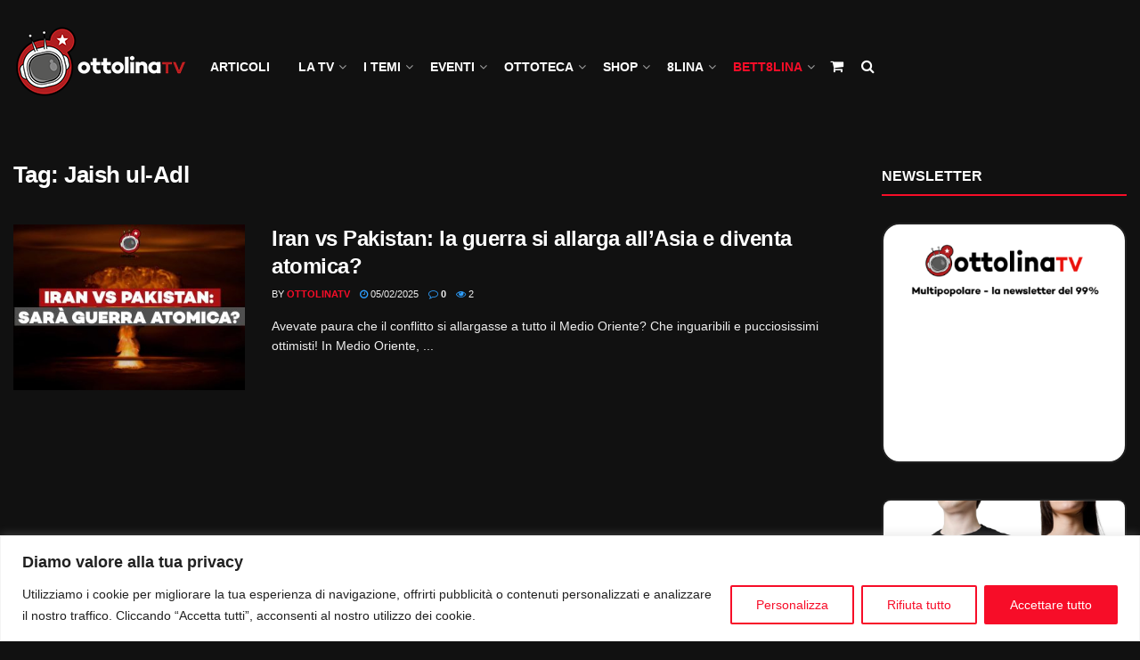

--- FILE ---
content_type: text/html; charset=UTF-8
request_url: https://ottolinatv.it/tag/jaish-ul-adl/
body_size: 68926
content:
<!doctype html>
<!--[if lt IE 7]> <html class="no-js lt-ie9 lt-ie8 lt-ie7" lang="it-IT"> <![endif]-->
<!--[if IE 7]>    <html class="no-js lt-ie9 lt-ie8" lang="it-IT"> <![endif]-->
<!--[if IE 8]>    <html class="no-js lt-ie9" lang="it-IT"> <![endif]-->
<!--[if IE 9]>    <html class="no-js lt-ie10" lang="it-IT"> <![endif]-->
<!--[if gt IE 8]><!--> <html class="no-js" lang="it-IT"> <!--<![endif]-->
<head>
    <meta http-equiv="Content-Type" content="text/html; charset=UTF-8" />
    <meta name='viewport' content='width=device-width, initial-scale=1, user-scalable=yes' />
    <link rel="profile" href="http://gmpg.org/xfn/11" />
    <link rel="pingback" href="https://ottolinatv.it/xmlrpc.php" />
    <title>Jaish ul-Adl &#8211; OttolinaTV</title>
<meta name='robots' content='max-image-preview:large' />
	<style>img:is([sizes="auto" i], [sizes^="auto," i]) { contain-intrinsic-size: 3000px 1500px }</style>
	<meta property="og:type" content="website">
<meta property="og:title" content="Iran vs Pakistan: la guerra si allarga all’Asia e diventa atomica?">
<meta property="og:site_name" content="OttolinaTV">
<meta property="og:description" content="Avevate paura che il conflitto si allargasse a tutto il Medio Oriente? Che inguaribili e pucciosissimi ottimisti! In Medio Oriente,">
<meta property="og:url" content="https://ottolinatv.it/tag/jaish-ul-adl">
<meta property="og:locale" content="it_IT">
<meta property="og:image" content="https://ottolinatv.it/wp-content/uploads/2024/01/copertina-iran.jpg">
<meta property="og:image:height" content="1080">
<meta property="og:image:width" content="1920">
<meta name="twitter:card" content="summary">
<meta name="twitter:url" content="https://ottolinatv.it/tag/jaish-ul-adl">
<meta name="twitter:title" content="Iran vs Pakistan: la guerra si allarga all’Asia e diventa atomica?">
<meta name="twitter:description" content="Avevate paura che il conflitto si allargasse a tutto il Medio Oriente? Che inguaribili e pucciosissimi ottimisti! In Medio Oriente,">
<meta name="twitter:image" content="https://ottolinatv.it/wp-content/uploads/2024/01/copertina-iran.jpg">
<meta name="twitter:image:width" content="1920">
<meta name="twitter:image:height" content="1080">
<meta name="twitter:site" content="https://www.facebook.com/ottolinatv">
			<script type="text/javascript">
			  var jnews_ajax_url = '/?ajax-request=jnews'
			</script>
			<script type="text/javascript">;window.jnews=window.jnews||{},window.jnews.library=window.jnews.library||{},window.jnews.library=function(){"use strict";var e=this;e.win=window,e.doc=document,e.noop=function(){},e.globalBody=e.doc.getElementsByTagName("body")[0],e.globalBody=e.globalBody?e.globalBody:e.doc,e.win.jnewsDataStorage=e.win.jnewsDataStorage||{_storage:new WeakMap,put:function(e,t,n){this._storage.has(e)||this._storage.set(e,new Map),this._storage.get(e).set(t,n)},get:function(e,t){return this._storage.get(e).get(t)},has:function(e,t){return this._storage.has(e)&&this._storage.get(e).has(t)},remove:function(e,t){var n=this._storage.get(e).delete(t);return 0===!this._storage.get(e).size&&this._storage.delete(e),n}},e.windowWidth=function(){return e.win.innerWidth||e.docEl.clientWidth||e.globalBody.clientWidth},e.windowHeight=function(){return e.win.innerHeight||e.docEl.clientHeight||e.globalBody.clientHeight},e.requestAnimationFrame=e.win.requestAnimationFrame||e.win.webkitRequestAnimationFrame||e.win.mozRequestAnimationFrame||e.win.msRequestAnimationFrame||window.oRequestAnimationFrame||function(e){return setTimeout(e,1e3/60)},e.cancelAnimationFrame=e.win.cancelAnimationFrame||e.win.webkitCancelAnimationFrame||e.win.webkitCancelRequestAnimationFrame||e.win.mozCancelAnimationFrame||e.win.msCancelRequestAnimationFrame||e.win.oCancelRequestAnimationFrame||function(e){clearTimeout(e)},e.classListSupport="classList"in document.createElement("_"),e.hasClass=e.classListSupport?function(e,t){return e.classList.contains(t)}:function(e,t){return e.className.indexOf(t)>=0},e.addClass=e.classListSupport?function(t,n){e.hasClass(t,n)||t.classList.add(n)}:function(t,n){e.hasClass(t,n)||(t.className+=" "+n)},e.removeClass=e.classListSupport?function(t,n){e.hasClass(t,n)&&t.classList.remove(n)}:function(t,n){e.hasClass(t,n)&&(t.className=t.className.replace(n,""))},e.objKeys=function(e){var t=[];for(var n in e)Object.prototype.hasOwnProperty.call(e,n)&&t.push(n);return t},e.isObjectSame=function(e,t){var n=!0;return JSON.stringify(e)!==JSON.stringify(t)&&(n=!1),n},e.extend=function(){for(var e,t,n,o=arguments[0]||{},i=1,a=arguments.length;i<a;i++)if(null!==(e=arguments[i]))for(t in e)o!==(n=e[t])&&void 0!==n&&(o[t]=n);return o},e.dataStorage=e.win.jnewsDataStorage,e.isVisible=function(e){return 0!==e.offsetWidth&&0!==e.offsetHeight||e.getBoundingClientRect().length},e.getHeight=function(e){return e.offsetHeight||e.clientHeight||e.getBoundingClientRect().height},e.getWidth=function(e){return e.offsetWidth||e.clientWidth||e.getBoundingClientRect().width},e.supportsPassive=!1;try{var t=Object.defineProperty({},"passive",{get:function(){e.supportsPassive=!0}});"createEvent"in e.doc?e.win.addEventListener("test",null,t):"fireEvent"in e.doc&&e.win.attachEvent("test",null)}catch(e){}e.passiveOption=!!e.supportsPassive&&{passive:!0},e.setStorage=function(e,t){e="jnews-"+e;var n={expired:Math.floor(((new Date).getTime()+432e5)/1e3)};t=Object.assign(n,t);localStorage.setItem(e,JSON.stringify(t))},e.getStorage=function(e){e="jnews-"+e;var t=localStorage.getItem(e);return null!==t&&0<t.length?JSON.parse(localStorage.getItem(e)):{}},e.expiredStorage=function(){var t,n="jnews-";for(var o in localStorage)o.indexOf(n)>-1&&"undefined"!==(t=e.getStorage(o.replace(n,""))).expired&&t.expired<Math.floor((new Date).getTime()/1e3)&&localStorage.removeItem(o)},e.addEvents=function(t,n,o){for(var i in n){var a=["touchstart","touchmove"].indexOf(i)>=0&&!o&&e.passiveOption;"createEvent"in e.doc?t.addEventListener(i,n[i],a):"fireEvent"in e.doc&&t.attachEvent("on"+i,n[i])}},e.removeEvents=function(t,n){for(var o in n)"createEvent"in e.doc?t.removeEventListener(o,n[o]):"fireEvent"in e.doc&&t.detachEvent("on"+o,n[o])},e.triggerEvents=function(t,n,o){var i;o=o||{detail:null};return"createEvent"in e.doc?(!(i=e.doc.createEvent("CustomEvent")||new CustomEvent(n)).initCustomEvent||i.initCustomEvent(n,!0,!1,o),void t.dispatchEvent(i)):"fireEvent"in e.doc?((i=e.doc.createEventObject()).eventType=n,void t.fireEvent("on"+i.eventType,i)):void 0},e.getParents=function(t,n){void 0===n&&(n=e.doc);for(var o=[],i=t.parentNode,a=!1;!a;)if(i){var r=i;r.querySelectorAll(n).length?a=!0:(o.push(r),i=r.parentNode)}else o=[],a=!0;return o},e.forEach=function(e,t,n){for(var o=0,i=e.length;o<i;o++)t.call(n,e[o],o)},e.getText=function(e){return e.innerText||e.textContent},e.setText=function(e,t){var n="object"==typeof t?t.innerText||t.textContent:t;e.innerText&&(e.innerText=n),e.textContent&&(e.textContent=n)},e.httpBuildQuery=function(t){return e.objKeys(t).reduce(function t(n){var o=arguments.length>1&&void 0!==arguments[1]?arguments[1]:null;return function(i,a){var r=n[a];a=encodeURIComponent(a);var s=o?"".concat(o,"[").concat(a,"]"):a;return null==r||"function"==typeof r?(i.push("".concat(s,"=")),i):["number","boolean","string"].includes(typeof r)?(i.push("".concat(s,"=").concat(encodeURIComponent(r))),i):(i.push(e.objKeys(r).reduce(t(r,s),[]).join("&")),i)}}(t),[]).join("&")},e.get=function(t,n,o,i){return o="function"==typeof o?o:e.noop,e.ajax("GET",t,n,o,i)},e.post=function(t,n,o,i){return o="function"==typeof o?o:e.noop,e.ajax("POST",t,n,o,i)},e.ajax=function(t,n,o,i,a){var r=new XMLHttpRequest,s=n,c=e.httpBuildQuery(o);if(t=-1!=["GET","POST"].indexOf(t)?t:"GET",r.open(t,s+("GET"==t?"?"+c:""),!0),"POST"==t&&r.setRequestHeader("Content-type","application/x-www-form-urlencoded"),r.setRequestHeader("X-Requested-With","XMLHttpRequest"),r.onreadystatechange=function(){4===r.readyState&&200<=r.status&&300>r.status&&"function"==typeof i&&i.call(void 0,r.response)},void 0!==a&&!a){return{xhr:r,send:function(){r.send("POST"==t?c:null)}}}return r.send("POST"==t?c:null),{xhr:r}},e.scrollTo=function(t,n,o){function i(e,t,n){this.start=this.position(),this.change=e-this.start,this.currentTime=0,this.increment=20,this.duration=void 0===n?500:n,this.callback=t,this.finish=!1,this.animateScroll()}return Math.easeInOutQuad=function(e,t,n,o){return(e/=o/2)<1?n/2*e*e+t:-n/2*(--e*(e-2)-1)+t},i.prototype.stop=function(){this.finish=!0},i.prototype.move=function(t){e.doc.documentElement.scrollTop=t,e.globalBody.parentNode.scrollTop=t,e.globalBody.scrollTop=t},i.prototype.position=function(){return e.doc.documentElement.scrollTop||e.globalBody.parentNode.scrollTop||e.globalBody.scrollTop},i.prototype.animateScroll=function(){this.currentTime+=this.increment;var t=Math.easeInOutQuad(this.currentTime,this.start,this.change,this.duration);this.move(t),this.currentTime<this.duration&&!this.finish?e.requestAnimationFrame.call(e.win,this.animateScroll.bind(this)):this.callback&&"function"==typeof this.callback&&this.callback()},new i(t,n,o)},e.unwrap=function(t){var n,o=t;e.forEach(t,(function(e,t){n?n+=e:n=e})),o.replaceWith(n)},e.performance={start:function(e){performance.mark(e+"Start")},stop:function(e){performance.mark(e+"End"),performance.measure(e,e+"Start",e+"End")}},e.fps=function(){var t=0,n=0,o=0;!function(){var i=t=0,a=0,r=0,s=document.getElementById("fpsTable"),c=function(t){void 0===document.getElementsByTagName("body")[0]?e.requestAnimationFrame.call(e.win,(function(){c(t)})):document.getElementsByTagName("body")[0].appendChild(t)};null===s&&((s=document.createElement("div")).style.position="fixed",s.style.top="120px",s.style.left="10px",s.style.width="100px",s.style.height="20px",s.style.border="1px solid black",s.style.fontSize="11px",s.style.zIndex="100000",s.style.backgroundColor="white",s.id="fpsTable",c(s));var l=function(){o++,n=Date.now(),(a=(o/(r=(n-t)/1e3)).toPrecision(2))!=i&&(i=a,s.innerHTML=i+"fps"),1<r&&(t=n,o=0),e.requestAnimationFrame.call(e.win,l)};l()}()},e.instr=function(e,t){for(var n=0;n<t.length;n++)if(-1!==e.toLowerCase().indexOf(t[n].toLowerCase()))return!0},e.winLoad=function(t,n){function o(o){if("complete"===e.doc.readyState||"interactive"===e.doc.readyState)return!o||n?setTimeout(t,n||1):t(o),1}o()||e.addEvents(e.win,{load:o})},e.docReady=function(t,n){function o(o){if("complete"===e.doc.readyState||"interactive"===e.doc.readyState)return!o||n?setTimeout(t,n||1):t(o),1}o()||e.addEvents(e.doc,{DOMContentLoaded:o})},e.fireOnce=function(){e.docReady((function(){e.assets=e.assets||[],e.assets.length&&(e.boot(),e.load_assets())}),50)},e.boot=function(){e.length&&e.doc.querySelectorAll("style[media]").forEach((function(e){"not all"==e.getAttribute("media")&&e.removeAttribute("media")}))},e.create_js=function(t,n){var o=e.doc.createElement("script");switch(o.setAttribute("src",t),n){case"defer":o.setAttribute("defer",!0);break;case"async":o.setAttribute("async",!0);break;case"deferasync":o.setAttribute("defer",!0),o.setAttribute("async",!0)}e.globalBody.appendChild(o)},e.load_assets=function(){"object"==typeof e.assets&&e.forEach(e.assets.slice(0),(function(t,n){var o="";t.defer&&(o+="defer"),t.async&&(o+="async"),e.create_js(t.url,o);var i=e.assets.indexOf(t);i>-1&&e.assets.splice(i,1)})),e.assets=jnewsoption.au_scripts=window.jnewsads=[]},e.setCookie=function(e,t,n){var o="";if(n){var i=new Date;i.setTime(i.getTime()+24*n*60*60*1e3),o="; expires="+i.toUTCString()}document.cookie=e+"="+(t||"")+o+"; path=/"},e.getCookie=function(e){for(var t=e+"=",n=document.cookie.split(";"),o=0;o<n.length;o++){for(var i=n[o];" "==i.charAt(0);)i=i.substring(1,i.length);if(0==i.indexOf(t))return i.substring(t.length,i.length)}return null},e.eraseCookie=function(e){document.cookie=e+"=; Path=/; Expires=Thu, 01 Jan 1970 00:00:01 GMT;"},e.docReady((function(){e.globalBody=e.globalBody==e.doc?e.doc.getElementsByTagName("body")[0]:e.globalBody,e.globalBody=e.globalBody?e.globalBody:e.doc})),e.winLoad((function(){e.winLoad((function(){var t=!1;if(void 0!==window.jnewsadmin)if(void 0!==window.file_version_checker){var n=e.objKeys(window.file_version_checker);n.length?n.forEach((function(e){t||"10.0.4"===window.file_version_checker[e]||(t=!0)})):t=!0}else t=!0;t&&(window.jnewsHelper.getMessage(),window.jnewsHelper.getNotice())}),2500)}))},window.jnews.library=new window.jnews.library;</script><link rel='dns-prefetch' href='//cdnjs.cloudflare.com' />
<link rel='dns-prefetch' href='//www.googletagmanager.com' />
<link rel='dns-prefetch' href='//stackpath.bootstrapcdn.com' />
<link rel="alternate" type="application/rss+xml" title="OttolinaTV &raquo; Feed" href="https://ottolinatv.it/feed/" />
<link rel="alternate" type="application/rss+xml" title="OttolinaTV &raquo; Feed dei commenti" href="https://ottolinatv.it/comments/feed/" />
<link rel="alternate" type="application/rss+xml" title="OttolinaTV &raquo; Jaish ul-Adl Feed del tag" href="https://ottolinatv.it/tag/jaish-ul-adl/feed/" />
<script type="text/javascript">
/* <![CDATA[ */
window._wpemojiSettings = {"baseUrl":"https:\/\/s.w.org\/images\/core\/emoji\/16.0.1\/72x72\/","ext":".png","svgUrl":"https:\/\/s.w.org\/images\/core\/emoji\/16.0.1\/svg\/","svgExt":".svg","source":{"concatemoji":"https:\/\/ottolinatv.it\/wp-includes\/js\/wp-emoji-release.min.js"}};
/*! This file is auto-generated */
!function(s,n){var o,i,e;function c(e){try{var t={supportTests:e,timestamp:(new Date).valueOf()};sessionStorage.setItem(o,JSON.stringify(t))}catch(e){}}function p(e,t,n){e.clearRect(0,0,e.canvas.width,e.canvas.height),e.fillText(t,0,0);var t=new Uint32Array(e.getImageData(0,0,e.canvas.width,e.canvas.height).data),a=(e.clearRect(0,0,e.canvas.width,e.canvas.height),e.fillText(n,0,0),new Uint32Array(e.getImageData(0,0,e.canvas.width,e.canvas.height).data));return t.every(function(e,t){return e===a[t]})}function u(e,t){e.clearRect(0,0,e.canvas.width,e.canvas.height),e.fillText(t,0,0);for(var n=e.getImageData(16,16,1,1),a=0;a<n.data.length;a++)if(0!==n.data[a])return!1;return!0}function f(e,t,n,a){switch(t){case"flag":return n(e,"\ud83c\udff3\ufe0f\u200d\u26a7\ufe0f","\ud83c\udff3\ufe0f\u200b\u26a7\ufe0f")?!1:!n(e,"\ud83c\udde8\ud83c\uddf6","\ud83c\udde8\u200b\ud83c\uddf6")&&!n(e,"\ud83c\udff4\udb40\udc67\udb40\udc62\udb40\udc65\udb40\udc6e\udb40\udc67\udb40\udc7f","\ud83c\udff4\u200b\udb40\udc67\u200b\udb40\udc62\u200b\udb40\udc65\u200b\udb40\udc6e\u200b\udb40\udc67\u200b\udb40\udc7f");case"emoji":return!a(e,"\ud83e\udedf")}return!1}function g(e,t,n,a){var r="undefined"!=typeof WorkerGlobalScope&&self instanceof WorkerGlobalScope?new OffscreenCanvas(300,150):s.createElement("canvas"),o=r.getContext("2d",{willReadFrequently:!0}),i=(o.textBaseline="top",o.font="600 32px Arial",{});return e.forEach(function(e){i[e]=t(o,e,n,a)}),i}function t(e){var t=s.createElement("script");t.src=e,t.defer=!0,s.head.appendChild(t)}"undefined"!=typeof Promise&&(o="wpEmojiSettingsSupports",i=["flag","emoji"],n.supports={everything:!0,everythingExceptFlag:!0},e=new Promise(function(e){s.addEventListener("DOMContentLoaded",e,{once:!0})}),new Promise(function(t){var n=function(){try{var e=JSON.parse(sessionStorage.getItem(o));if("object"==typeof e&&"number"==typeof e.timestamp&&(new Date).valueOf()<e.timestamp+604800&&"object"==typeof e.supportTests)return e.supportTests}catch(e){}return null}();if(!n){if("undefined"!=typeof Worker&&"undefined"!=typeof OffscreenCanvas&&"undefined"!=typeof URL&&URL.createObjectURL&&"undefined"!=typeof Blob)try{var e="postMessage("+g.toString()+"("+[JSON.stringify(i),f.toString(),p.toString(),u.toString()].join(",")+"));",a=new Blob([e],{type:"text/javascript"}),r=new Worker(URL.createObjectURL(a),{name:"wpTestEmojiSupports"});return void(r.onmessage=function(e){c(n=e.data),r.terminate(),t(n)})}catch(e){}c(n=g(i,f,p,u))}t(n)}).then(function(e){for(var t in e)n.supports[t]=e[t],n.supports.everything=n.supports.everything&&n.supports[t],"flag"!==t&&(n.supports.everythingExceptFlag=n.supports.everythingExceptFlag&&n.supports[t]);n.supports.everythingExceptFlag=n.supports.everythingExceptFlag&&!n.supports.flag,n.DOMReady=!1,n.readyCallback=function(){n.DOMReady=!0}}).then(function(){return e}).then(function(){var e;n.supports.everything||(n.readyCallback(),(e=n.source||{}).concatemoji?t(e.concatemoji):e.wpemoji&&e.twemoji&&(t(e.twemoji),t(e.wpemoji)))}))}((window,document),window._wpemojiSettings);
/* ]]> */
</script>
<link rel='stylesheet' id='font-awesome-css' href='https://cdnjs.cloudflare.com/ajax/libs/font-awesome/5.15.4/css/all.min.css' type='text/css' media='all' />
<link rel='stylesheet' id='rm_material_icons-css' href='https://ottolinatv.it/wp-content/plugins/custom-registration-form-builder-with-submission-manager/admin/css/material-icons.css' type='text/css' media='all' />
<link rel='stylesheet' id='mec-select2-style-css' href='https://ottolinatv.it/wp-content/plugins/modern-events-calendar-lite/assets/packages/select2/select2.min.css?ver=7.29.0' type='text/css' media='all' />
<link rel='stylesheet' id='mec-font-icons-css' href='https://ottolinatv.it/wp-content/plugins/modern-events-calendar-lite/assets/css/iconfonts.css?ver=7.29.0' type='text/css' media='all' />
<link rel='stylesheet' id='mec-frontend-style-css' href='https://ottolinatv.it/wp-content/plugins/modern-events-calendar-lite/assets/css/frontend.min.css?ver=7.29.0' type='text/css' media='all' />
<link rel='stylesheet' id='mec-tooltip-style-css' href='https://ottolinatv.it/wp-content/plugins/modern-events-calendar-lite/assets/packages/tooltip/tooltip.css?ver=7.29.0' type='text/css' media='all' />
<link rel='stylesheet' id='mec-tooltip-shadow-style-css' href='https://ottolinatv.it/wp-content/plugins/modern-events-calendar-lite/assets/packages/tooltip/tooltipster-sideTip-shadow.min.css?ver=7.29.0' type='text/css' media='all' />
<link rel='stylesheet' id='featherlight-css' href='https://ottolinatv.it/wp-content/plugins/modern-events-calendar-lite/assets/packages/featherlight/featherlight.css?ver=7.29.0' type='text/css' media='all' />
<link rel='stylesheet' id='mec-lity-style-css' href='https://ottolinatv.it/wp-content/plugins/modern-events-calendar-lite/assets/packages/lity/lity.min.css?ver=7.29.0' type='text/css' media='all' />
<link rel='stylesheet' id='mec-general-calendar-style-css' href='https://ottolinatv.it/wp-content/plugins/modern-events-calendar-lite/assets/css/mec-general-calendar.css?ver=7.29.0' type='text/css' media='all' />
<style id='wp-emoji-styles-inline-css' type='text/css'>

	img.wp-smiley, img.emoji {
		display: inline !important;
		border: none !important;
		box-shadow: none !important;
		height: 1em !important;
		width: 1em !important;
		margin: 0 0.07em !important;
		vertical-align: -0.1em !important;
		background: none !important;
		padding: 0 !important;
	}
</style>
<link rel='stylesheet' id='wp-block-library-css' href='https://ottolinatv.it/wp-includes/css/dist/block-library/style.min.css' type='text/css' media='all' />
<style id='classic-theme-styles-inline-css' type='text/css'>
/*! This file is auto-generated */
.wp-block-button__link{color:#fff;background-color:#32373c;border-radius:9999px;box-shadow:none;text-decoration:none;padding:calc(.667em + 2px) calc(1.333em + 2px);font-size:1.125em}.wp-block-file__button{background:#32373c;color:#fff;text-decoration:none}
</style>
<style id='global-styles-inline-css' type='text/css'>
:root{--wp--preset--aspect-ratio--square: 1;--wp--preset--aspect-ratio--4-3: 4/3;--wp--preset--aspect-ratio--3-4: 3/4;--wp--preset--aspect-ratio--3-2: 3/2;--wp--preset--aspect-ratio--2-3: 2/3;--wp--preset--aspect-ratio--16-9: 16/9;--wp--preset--aspect-ratio--9-16: 9/16;--wp--preset--color--black: #000000;--wp--preset--color--cyan-bluish-gray: #abb8c3;--wp--preset--color--white: #ffffff;--wp--preset--color--pale-pink: #f78da7;--wp--preset--color--vivid-red: #cf2e2e;--wp--preset--color--luminous-vivid-orange: #ff6900;--wp--preset--color--luminous-vivid-amber: #fcb900;--wp--preset--color--light-green-cyan: #7bdcb5;--wp--preset--color--vivid-green-cyan: #00d084;--wp--preset--color--pale-cyan-blue: #8ed1fc;--wp--preset--color--vivid-cyan-blue: #0693e3;--wp--preset--color--vivid-purple: #9b51e0;--wp--preset--gradient--vivid-cyan-blue-to-vivid-purple: linear-gradient(135deg,rgba(6,147,227,1) 0%,rgb(155,81,224) 100%);--wp--preset--gradient--light-green-cyan-to-vivid-green-cyan: linear-gradient(135deg,rgb(122,220,180) 0%,rgb(0,208,130) 100%);--wp--preset--gradient--luminous-vivid-amber-to-luminous-vivid-orange: linear-gradient(135deg,rgba(252,185,0,1) 0%,rgba(255,105,0,1) 100%);--wp--preset--gradient--luminous-vivid-orange-to-vivid-red: linear-gradient(135deg,rgba(255,105,0,1) 0%,rgb(207,46,46) 100%);--wp--preset--gradient--very-light-gray-to-cyan-bluish-gray: linear-gradient(135deg,rgb(238,238,238) 0%,rgb(169,184,195) 100%);--wp--preset--gradient--cool-to-warm-spectrum: linear-gradient(135deg,rgb(74,234,220) 0%,rgb(151,120,209) 20%,rgb(207,42,186) 40%,rgb(238,44,130) 60%,rgb(251,105,98) 80%,rgb(254,248,76) 100%);--wp--preset--gradient--blush-light-purple: linear-gradient(135deg,rgb(255,206,236) 0%,rgb(152,150,240) 100%);--wp--preset--gradient--blush-bordeaux: linear-gradient(135deg,rgb(254,205,165) 0%,rgb(254,45,45) 50%,rgb(107,0,62) 100%);--wp--preset--gradient--luminous-dusk: linear-gradient(135deg,rgb(255,203,112) 0%,rgb(199,81,192) 50%,rgb(65,88,208) 100%);--wp--preset--gradient--pale-ocean: linear-gradient(135deg,rgb(255,245,203) 0%,rgb(182,227,212) 50%,rgb(51,167,181) 100%);--wp--preset--gradient--electric-grass: linear-gradient(135deg,rgb(202,248,128) 0%,rgb(113,206,126) 100%);--wp--preset--gradient--midnight: linear-gradient(135deg,rgb(2,3,129) 0%,rgb(40,116,252) 100%);--wp--preset--font-size--small: 13px;--wp--preset--font-size--medium: 20px;--wp--preset--font-size--large: 36px;--wp--preset--font-size--x-large: 42px;--wp--preset--spacing--20: 0.44rem;--wp--preset--spacing--30: 0.67rem;--wp--preset--spacing--40: 1rem;--wp--preset--spacing--50: 1.5rem;--wp--preset--spacing--60: 2.25rem;--wp--preset--spacing--70: 3.38rem;--wp--preset--spacing--80: 5.06rem;--wp--preset--shadow--natural: 6px 6px 9px rgba(0, 0, 0, 0.2);--wp--preset--shadow--deep: 12px 12px 50px rgba(0, 0, 0, 0.4);--wp--preset--shadow--sharp: 6px 6px 0px rgba(0, 0, 0, 0.2);--wp--preset--shadow--outlined: 6px 6px 0px -3px rgba(255, 255, 255, 1), 6px 6px rgba(0, 0, 0, 1);--wp--preset--shadow--crisp: 6px 6px 0px rgba(0, 0, 0, 1);}:where(.is-layout-flex){gap: 0.5em;}:where(.is-layout-grid){gap: 0.5em;}body .is-layout-flex{display: flex;}.is-layout-flex{flex-wrap: wrap;align-items: center;}.is-layout-flex > :is(*, div){margin: 0;}body .is-layout-grid{display: grid;}.is-layout-grid > :is(*, div){margin: 0;}:where(.wp-block-columns.is-layout-flex){gap: 2em;}:where(.wp-block-columns.is-layout-grid){gap: 2em;}:where(.wp-block-post-template.is-layout-flex){gap: 1.25em;}:where(.wp-block-post-template.is-layout-grid){gap: 1.25em;}.has-black-color{color: var(--wp--preset--color--black) !important;}.has-cyan-bluish-gray-color{color: var(--wp--preset--color--cyan-bluish-gray) !important;}.has-white-color{color: var(--wp--preset--color--white) !important;}.has-pale-pink-color{color: var(--wp--preset--color--pale-pink) !important;}.has-vivid-red-color{color: var(--wp--preset--color--vivid-red) !important;}.has-luminous-vivid-orange-color{color: var(--wp--preset--color--luminous-vivid-orange) !important;}.has-luminous-vivid-amber-color{color: var(--wp--preset--color--luminous-vivid-amber) !important;}.has-light-green-cyan-color{color: var(--wp--preset--color--light-green-cyan) !important;}.has-vivid-green-cyan-color{color: var(--wp--preset--color--vivid-green-cyan) !important;}.has-pale-cyan-blue-color{color: var(--wp--preset--color--pale-cyan-blue) !important;}.has-vivid-cyan-blue-color{color: var(--wp--preset--color--vivid-cyan-blue) !important;}.has-vivid-purple-color{color: var(--wp--preset--color--vivid-purple) !important;}.has-black-background-color{background-color: var(--wp--preset--color--black) !important;}.has-cyan-bluish-gray-background-color{background-color: var(--wp--preset--color--cyan-bluish-gray) !important;}.has-white-background-color{background-color: var(--wp--preset--color--white) !important;}.has-pale-pink-background-color{background-color: var(--wp--preset--color--pale-pink) !important;}.has-vivid-red-background-color{background-color: var(--wp--preset--color--vivid-red) !important;}.has-luminous-vivid-orange-background-color{background-color: var(--wp--preset--color--luminous-vivid-orange) !important;}.has-luminous-vivid-amber-background-color{background-color: var(--wp--preset--color--luminous-vivid-amber) !important;}.has-light-green-cyan-background-color{background-color: var(--wp--preset--color--light-green-cyan) !important;}.has-vivid-green-cyan-background-color{background-color: var(--wp--preset--color--vivid-green-cyan) !important;}.has-pale-cyan-blue-background-color{background-color: var(--wp--preset--color--pale-cyan-blue) !important;}.has-vivid-cyan-blue-background-color{background-color: var(--wp--preset--color--vivid-cyan-blue) !important;}.has-vivid-purple-background-color{background-color: var(--wp--preset--color--vivid-purple) !important;}.has-black-border-color{border-color: var(--wp--preset--color--black) !important;}.has-cyan-bluish-gray-border-color{border-color: var(--wp--preset--color--cyan-bluish-gray) !important;}.has-white-border-color{border-color: var(--wp--preset--color--white) !important;}.has-pale-pink-border-color{border-color: var(--wp--preset--color--pale-pink) !important;}.has-vivid-red-border-color{border-color: var(--wp--preset--color--vivid-red) !important;}.has-luminous-vivid-orange-border-color{border-color: var(--wp--preset--color--luminous-vivid-orange) !important;}.has-luminous-vivid-amber-border-color{border-color: var(--wp--preset--color--luminous-vivid-amber) !important;}.has-light-green-cyan-border-color{border-color: var(--wp--preset--color--light-green-cyan) !important;}.has-vivid-green-cyan-border-color{border-color: var(--wp--preset--color--vivid-green-cyan) !important;}.has-pale-cyan-blue-border-color{border-color: var(--wp--preset--color--pale-cyan-blue) !important;}.has-vivid-cyan-blue-border-color{border-color: var(--wp--preset--color--vivid-cyan-blue) !important;}.has-vivid-purple-border-color{border-color: var(--wp--preset--color--vivid-purple) !important;}.has-vivid-cyan-blue-to-vivid-purple-gradient-background{background: var(--wp--preset--gradient--vivid-cyan-blue-to-vivid-purple) !important;}.has-light-green-cyan-to-vivid-green-cyan-gradient-background{background: var(--wp--preset--gradient--light-green-cyan-to-vivid-green-cyan) !important;}.has-luminous-vivid-amber-to-luminous-vivid-orange-gradient-background{background: var(--wp--preset--gradient--luminous-vivid-amber-to-luminous-vivid-orange) !important;}.has-luminous-vivid-orange-to-vivid-red-gradient-background{background: var(--wp--preset--gradient--luminous-vivid-orange-to-vivid-red) !important;}.has-very-light-gray-to-cyan-bluish-gray-gradient-background{background: var(--wp--preset--gradient--very-light-gray-to-cyan-bluish-gray) !important;}.has-cool-to-warm-spectrum-gradient-background{background: var(--wp--preset--gradient--cool-to-warm-spectrum) !important;}.has-blush-light-purple-gradient-background{background: var(--wp--preset--gradient--blush-light-purple) !important;}.has-blush-bordeaux-gradient-background{background: var(--wp--preset--gradient--blush-bordeaux) !important;}.has-luminous-dusk-gradient-background{background: var(--wp--preset--gradient--luminous-dusk) !important;}.has-pale-ocean-gradient-background{background: var(--wp--preset--gradient--pale-ocean) !important;}.has-electric-grass-gradient-background{background: var(--wp--preset--gradient--electric-grass) !important;}.has-midnight-gradient-background{background: var(--wp--preset--gradient--midnight) !important;}.has-small-font-size{font-size: var(--wp--preset--font-size--small) !important;}.has-medium-font-size{font-size: var(--wp--preset--font-size--medium) !important;}.has-large-font-size{font-size: var(--wp--preset--font-size--large) !important;}.has-x-large-font-size{font-size: var(--wp--preset--font-size--x-large) !important;}
:where(.wp-block-post-template.is-layout-flex){gap: 1.25em;}:where(.wp-block-post-template.is-layout-grid){gap: 1.25em;}
:where(.wp-block-columns.is-layout-flex){gap: 2em;}:where(.wp-block-columns.is-layout-grid){gap: 2em;}
:root :where(.wp-block-pullquote){font-size: 1.5em;line-height: 1.6;}
</style>
<link rel='stylesheet' id='contact-form-7-css' href='https://ottolinatv.it/wp-content/plugins/contact-form-7/includes/css/styles.css?ver=6.1.4' type='text/css' media='all' />
<link rel='stylesheet' id='jnews-subscribe-css' href='https://ottolinatv.it/wp-content/plugins/jnews-subscribe-to-download/assets/css/plugin.css?ver=11.0.1' type='text/css' media='all' />
<link rel='stylesheet' id='profilegrid-custom-profile-tabs-css' href='https://ottolinatv.it/wp-content/plugins/profilegrid-user-profiles-groups-and-communities-profilegrid-custom-profile-tabs/public/css/profilegrid-user-content-public.css?ver=1.0.0' type='text/css' media='all' />
<link rel='stylesheet' id='profilegrid-featured-group-css' href='https://ottolinatv.it/wp-content/plugins/profilegrid-user-profiles-groups-and-communities-profilegrid-featured-group/public/css/profilegrid-featured-group-public.css?ver=1.0.0' type='text/css' media='all' />
<link rel='stylesheet' id='jquery.raty.min-css' href='https://cdnjs.cloudflare.com/ajax/libs/raty/2.9.0/jquery.raty.min.css?ver=1.0.0' type='text/css' media='all' />
<link rel='stylesheet' id='font-awesome.min-css' href='https://stackpath.bootstrapcdn.com/font-awesome/4.7.0/css/font-awesome.min.css?ver=1.0.0' type='text/css' media='all' />
<link rel='stylesheet' id='profilegrid-user-reviews-extension-css' href='https://ottolinatv.it/wp-content/plugins/profilegrid-user-profiles-groups-and-communities-profilegrid-member-profile-reviews/public/css/profilegrid-user-reviews-extension-public.css?ver=1.0.0' type='text/css' media='all' />
<link rel='stylesheet' id='select3-css' href='https://ottolinatv.it/wp-content/plugins/profilegrid-user-profiles-groups-and-communities-profilegrid-member-profile-reviews/public/css/select3.css?ver=1.0.0' type='text/css' media='all' />
<link rel='stylesheet' id='profilegrid-menu-restriction-css' href='https://ottolinatv.it/wp-content/plugins/profilegrid-user-profiles-groups-and-communities-profilegrid-menu-restrictions/public/css/profilegrid-menu-restriction-public.css?ver=1.0.0' type='text/css' media='all' />
<link rel='stylesheet' id='$profilegrid-group-multi-admins-css' href='https://ottolinatv.it/wp-content/plugins/profilegrid-user-profiles-groups-and-communities-profilegrid-multi-group-managers/public/css/profilegrid-group-multi-admins-public.css?ver=1.0.0' type='text/css' media='all' />
<link rel='stylesheet' id='profilegrid_select2_css-css' href='https://cdnjs.cloudflare.com/ajax/libs/select2/4.0.6-rc.0/css/select2.min.css' type='text/css' media='all' />
<link rel='stylesheet' id='profilegrid-user-profile-completeness-css' href='https://ottolinatv.it/wp-content/plugins/profilegrid-user-profiles-groups-and-communities-profilegrid-profile-completeness/public/css/profilegrid-profile-completeness-public.css?ver=1.0.0' type='text/css' media='all' />
<link rel='stylesheet' id='profilegrid-recent-signup-css' href='https://ottolinatv.it/wp-content/plugins/profilegrid-user-profiles-groups-and-communities-profilegrid-recent-signup/public/css/profilegrid-recent-signup-public.css?ver=1.0.0' type='text/css' media='all' />
<link rel='stylesheet' id='profilegrid-social-connect-css' href='https://ottolinatv.it/wp-content/plugins/profilegrid-user-profiles-groups-and-communities-profilegrid-social-connect/public/css/profilegrid-social-connect-public.css?ver=1.0.0' type='text/css' media='all' />
<link rel='stylesheet' id='profilegrid-user-activities-css' href='https://ottolinatv.it/wp-content/plugins/profilegrid-user-profiles-groups-and-communities-profilegrid-user-activities/public/css/profilegrid-user-activities-public.css?ver=1.0.0' type='text/css' media='all' />
<link rel='stylesheet' id='wp-color-picker-css' href='https://ottolinatv.it/wp-admin/css/color-picker.min.css' type='text/css' media='all' />
<link rel='stylesheet' id='profilegrid-user-profile-status-css' href='https://ottolinatv.it/wp-content/plugins/profilegrid-user-profiles-groups-and-communities-profilegrid-user-profile-status/public/css/profilegrid-user-profile-status-public.css?ver=1.0.0' type='text/css' media='all' />
<link rel='stylesheet' id='profilegrid-users-online-widget-css' href='https://ottolinatv.it/wp-content/plugins/profilegrid-user-profiles-groups-and-communities-profilegrid-users-online-widget/public/css/profilegrid-users-online-widget-public.css?ver=1.0.0' type='text/css' media='all' />
<link rel='stylesheet' id='profilegrid-widgets-privacy-css' href='https://ottolinatv.it/wp-content/plugins/profilegrid-user-profiles-groups-and-communities-profilegrid-widgets-privacy/public/css/profilegrid-widgets-privacy-public.css?ver=1.0.0' type='text/css' media='all' />
<link rel='stylesheet' id='profilegrid-user-profiles-groups-and-communities-css' href='https://ottolinatv.it/wp-content/plugins/profilegrid-user-profiles-groups-and-communities/public/css/profile-magic-public.css?ver=5.9.6.9' type='text/css' media='all' />
<link rel='stylesheet' id='pm-font-awesome-css' href='https://ottolinatv.it/wp-content/plugins/profilegrid-user-profiles-groups-and-communities/public/css/font-awesome.css?ver=5.9.6.9' type='text/css' media='all' />
<link rel='stylesheet' id='pg-password-checker-css' href='https://ottolinatv.it/wp-content/plugins/profilegrid-user-profiles-groups-and-communities/public/css/pg-password-checker.css?ver=5.9.6.9' type='text/css' media='all' />
<link rel='stylesheet' id='pg-profile-menu-css' href='https://ottolinatv.it/wp-content/plugins/profilegrid-user-profiles-groups-and-communities/public/css/pg-profile-menu.css?ver=5.9.6.9' type='text/css' media='all' />
<link rel='stylesheet' id='pg-responsive-css' href='https://ottolinatv.it/wp-content/plugins/profilegrid-user-profiles-groups-and-communities/public/css/pg-responsive-public.css?ver=5.9.6.9' type='text/css' media='all' />
<link rel='stylesheet' id='woocommerce-layout-css' href='https://ottolinatv.it/wp-content/plugins/woocommerce/assets/css/woocommerce-layout.css?ver=10.4.3' type='text/css' media='all' />
<link rel='stylesheet' id='woocommerce-smallscreen-css' href='https://ottolinatv.it/wp-content/plugins/woocommerce/assets/css/woocommerce-smallscreen.css?ver=10.4.3' type='text/css' media='only screen and (max-width: 768px)' />
<link rel='stylesheet' id='woocommerce-general-css' href='https://ottolinatv.it/wp-content/plugins/woocommerce/assets/css/woocommerce.css?ver=10.4.3' type='text/css' media='all' />
<style id='woocommerce-inline-inline-css' type='text/css'>
.woocommerce form .form-row .required { visibility: visible; }
</style>
<link rel='stylesheet' id='jnews-parent-style-css' href='https://ottolinatv.it/wp-content/themes/jnews/style.css' type='text/css' media='all' />
<link rel='stylesheet' id='js_composer_front-css' href='https://ottolinatv.it/wp-content/plugins/js_composer/assets/css/js_composer.min.css?ver=8.2' type='text/css' media='all' />
<link rel='stylesheet' id='custom-registration-form-builder-with-submission-manager/registration_magic.php-css' href='https://ottolinatv.it/wp-content/plugins/custom-registration-form-builder-with-submission-manager/public/css/style_rm_front_end.css?ver=6.0.7.1' type='text/css' media='all' />
<link rel='stylesheet' id='rm-form-revamp-theme-css' href='https://ottolinatv.it/wp-content/plugins/custom-registration-form-builder-with-submission-manager/public/css/rm-form-theme-default.css?ver=6.0.7.1' type='text/css' media='all' />
<link rel='stylesheet' id='rm-form-revamp-style-css' href='https://ottolinatv.it/wp-content/plugins/custom-registration-form-builder-with-submission-manager/public/css/rm-form-common-utility.css' type='text/css' media='all' />
<link rel='stylesheet' id='jnews-frontend-css' href='https://ottolinatv.it/wp-content/themes/jnews/assets/dist/frontend.min.css?ver=1.0.0' type='text/css' media='all' />
<link rel='stylesheet' id='jnews-js-composer-css' href='https://ottolinatv.it/wp-content/themes/jnews/assets/css/js-composer-frontend.css?ver=1.0.0' type='text/css' media='all' />
<link rel='stylesheet' id='jnews-style-css' href='https://ottolinatv.it/wp-content/themes/jnews-child/style.css?ver=1.0.0' type='text/css' media='all' />
<link rel='stylesheet' id='jnews-darkmode-css' href='https://ottolinatv.it/wp-content/themes/jnews/assets/css/darkmode.css?ver=1.0.0' type='text/css' media='all' />
<link rel='stylesheet' id='jnews-scheme-dark-css' href='https://ottolinatv.it/wp-content/themes/jnews/assets/css/dark.css?ver=1.0.0' type='text/css' media='all' />
<link rel='stylesheet' id='profilegrid-menu-integration-css' href='https://ottolinatv.it/wp-content/plugins/profilegrid-user-profiles-groups-and-communities-profilegrid-menu-integration/public/css/profilegrid-menu-integration-public.css?ver=1.0.0' type='text/css' media='all' />
<!--n2css--><!--n2js--><script type="text/javascript" src="https://ottolinatv.it/wp-includes/js/jquery/jquery.min.js?ver=3.7.1" id="jquery-core-js"></script>
<script type="text/javascript" id="jquery-core-js-after">
/* <![CDATA[ */
/* =========================================================
 * [#15] GESTIONE 1 MEDIA + DISABILITA PULSANTE + RIABILITA
 * =========================================================
 */
jQuery(document).ready(function($) {

    console.log("✅ [#15 - Revisione con riabilitazione pulsante]");

    // 1) Verifichiamo se siamo su GroupWall (gid=...) o Thread (/pg_groupwalls/)
    var isGroupWall = window.location.href.includes("groups-rendering-page/?gid=");
    var isThreadPage = /\/pg_groupwalls\//.test(window.location.href);

    if (!isGroupWall && !isThreadPage) {
        console.log("🚫 Non siamo su GroupWall né Thread. Fine script #15.");
        return;
    }

    // =====================================================
    // (A) WRAPPER E "RISPOSTA A TUTTI"
    // =====================================================
    if (isGroupWall) {
        if ($('.pg-group-wall').length && !$('.pg-group-wall-wrap').length) {
            $('.pg-group-wall').wrapAll('<div class="pg-group-wall-wrap"></div>');
            console.log("✅ Creato .pg-group-wall-wrap su GroupWall");
        }
    }
    if (isThreadPage) {
        if ($('.pg-group-wall').length && !$('.pg-group-wall-wrap').length) {
            $('.pg-group-wall').wrapAll('<div class="pg-group-wall-wrap"></div>');
            console.log("✅ Creato .pg-group-wall-wrap su Thread");
        }
    }

    function addGlobalReplyButton() {
        $('.pg-group-wall').each(function() {
            if (!$(this).find('.pg-global-reply-button').length) {
                $(this).append(
                    '<div class="pg-comment-reply">'+
                    '   <a href="#" class="pg-global-reply-button">Rispondi a tutti</a>'+
                    '</div>'
                );
            }
        });
    }
    // Click su "Rispondi a tutti"
    $(document).on('click','.pg-global-reply-button', function(e){
        e.preventDefault();
        if (!isGroupWall) return;

        var postId = $(this).closest('.pg-group-wall').find('input[name="comment_post_ID"]').val();
        if (!postId) return;

        $.ajax({
            url: ajaxurl,
            type: 'POST',
            data: {
                action: 'get_group_wall_permalink',
                post_id: postId
            },
            success: function(response) {
                if (response.success) {
                    window.location.href = response.data;
                }
            }
        });
    });

    // =====================================================
    // (B) LIMITI CARATTERI, PENALITÀ E MAPPE
    // =====================================================
    var charLimit    = 220;
    var imagePenalty = 55;
    var linkPenalty  = 55;
    var maxMedia     = 1;

    var imageMap = [];
    var linkMap  = [];

    // Se siamo su Thread, un solo charcount
    if (isThreadPage) {
        if (!$('#charCount').length) {
            $('textarea#comment').first().after('<p id="charCount">Caratteri rimanenti: 220</p>');
        }
        $('<style>')
            .prop('type','text/css')
            .html('input[type="submit"]:disabled { background-color: rgb(132, 14, 28); cursor: default; }')
            .appendTo('head');
    }

    function updateCharCountThread($textarea) {
        if (!$textarea.length) return;
        var content = $textarea.val() || '';

        var numImg  = (content.match(/📷/g) || []).length;
        var numLink = (content.match(/🔗/g) || []).length;

        var textContent   = content.replace(/📷/g, '').replace(/🔗/g, '');
        var charsRemaining= charLimit
            - textContent.length
            - (numImg * imagePenalty)
            - (numLink * linkPenalty);

        if ($('#charCount').length) {
            $('#charCount').text('Caratteri rimanenti: ' + charsRemaining);
        }
        $('input[type="submit"]').prop('disabled', charsRemaining < 0);
    }

    // Se GroupWall => charcount multiplo
    function applyCharacterLimit() {
        $('.pg-group-wall textarea#comment').each(function() {
            var $textarea       = $(this);
            var postId          = $textarea.closest('.pg-group-wall').find('input[name="comment_post_ID"]').val();
            var uniqueCharCount = 'char-count-'+postId;
            var $submitButton   = $textarea.closest('.pg-group-wall').find('input[type="submit"]');

            if (!$textarea.next('#'+uniqueCharCount).length) {
                $('<div id="'+uniqueCharCount+'" class="char-count" style="margin-top: 5px;">Caratteri rimanenti: '+charLimit+'</div>')
                    .insertAfter($textarea);
            }

            $textarea.off('input').on('input', function() {
                var content   = $textarea.val() || '';
                var numImg    = (content.match(/📷/g) || []).length;
                var numLink   = (content.match(/🔗/g) || []).length;
                var textContent= content.replace(/📷/g, '').replace(/🔗/g, '');
                var realLength= textContent.length + (numImg * imagePenalty) + (numLink * linkPenalty);

                var remaining = charLimit - realLength;
                if (remaining < 0) remaining = 0;

                $('#'+uniqueCharCount).text('Caratteri rimanenti: ' + remaining);
                $submitButton.prop('disabled', realLength > charLimit);
            });
        });
    }

    // =====================================================
    // (C) GESTIONE PULSANTE PER INSERIRE MEDIA
    // =====================================================
    function addMediaButton() {
        $('textarea#comment').each(function() {
            var container = $(this).parent();
            if (!container.find('.insertMediaBtnThread').length) {
                var button = $('<button type="button" class="insertMediaBtnThread"><i class="fas fa-image"></i></button>');
                container.css('position','relative').append(button);

                // Stile inline
                button.css({
                    "position": "absolute",
                    "background": "none",
                    "color": "white",
                    "border": "none",
                    "font-size": "14px",
                    "cursor": "pointer",
                    "bottom": "40px",
                    "right": "10px",
                    "z-index": "9999"
                });
            }
        });
        repositionMediaButton();
    }

    function repositionMediaButton() {
        $('.insertMediaBtnThread').each(function() {
            var $textarea = $(this).siblings('textarea#comment');
            if ($textarea.length) {
                $(this).css({
                    "bottom": "40px",
                    "right": "10px"
                });
            }
        });
    }

    // =====================================================
    // (C.1) FUNZIONE DI CONTROLLO "recheckMediaButton"
    //       Riabilita il pulsante se è stato disabilitato
    //       e l'utente ha cancellato i segnaposti
    // =====================================================
    function recheckMediaButton($textarea) {
        var content = $textarea.val() || '';
        var totalMedia = ((content.match(/📷/g) || []).length) + ((content.match(/🔗/g) || []).length);

        var $button = $textarea.parent().find('.insertMediaBtnThread');
        if (totalMedia < maxMedia) {
            // Se siamo sotto il limite, riabilito
            $button.prop('disabled', false).css({
                'opacity': '1',
                'cursor': 'pointer'
            });
        } else {
            // Se siamo al limite, disabilito
            $button.prop('disabled', true).css({
                'opacity': '0.5',
                'cursor': 'not-allowed'
            });
        }
    }

    // Al click => se totalMedia >= maxMedia, blocca
    $(document).on('click', '.insertMediaBtnThread', function() {
        var $textarea = $(this).siblings('textarea#comment');
        if (!$textarea.length) return;

        var content    = $textarea.val() || '';
        var totalMedia = ((content.match(/📷/g) || []).length) + ((content.match(/🔗/g) || []).length);
        if (totalMedia >= maxMedia) {
            alert("Hai già inserito il numero massimo di media ("+ maxMedia +")");
            return;
        }

        var userUrl = prompt("Inserisci l'URL (.jpg/.png => immagine, altrimenti link)");
        if (!userUrl) return;

        var isImage = /\.(jpeg|jpg|png|gif|webp|bmp|svg)$/i.test(userUrl);

        if (isImage) {
            imageMap.push(userUrl);
            var cursorPos = $textarea.prop('selectionStart');
            $textarea.val(content.substring(0, cursorPos) + "📷" + content.substring(cursorPos));
        } else {
            linkMap.push(userUrl);
            var cursorPos2 = $textarea.prop('selectionStart');
            $textarea.val(content.substring(0, cursorPos2) + "🔗" + content.substring(cursorPos2));
        }

        var newTotal = totalMedia + 1;
        if (newTotal >= maxMedia) {
            $(this).prop('disabled', true).css({
                'opacity':'0.5',
                'cursor':'not-allowed'
            });
        }

        // Aggiorna contatore se siamo su Thread
        if (isThreadPage) {
            updateCharCountThread($textarea);
        } else {
            // GroupWall => trigger input
            $textarea.trigger('input');
        }
    });

    // =====================================================
    // (D) SOSTITUZIONE AL SUBMIT: icone => HTML
    // =====================================================
    $('form.comment-form').on('submit', function() {
        var $textarea = $(this).find('textarea#comment');
        if (!$textarea.length) return;

        var content = $textarea.val();
        $textarea.val(replaceIconsWithHtml(content));
    });

    function replaceIconsWithHtml(content) {
        // 📷 => immagine fancybox
        content = content.replace(/📷/g, function() {
            if (imageMap.length > 0) {
                var imgUrl = imageMap.shift();
                return `
<div class="image-wrapper-thread">
    <a href="${imgUrl}" data-fancybox="gallery-thread">
        <img src="${imgUrl}" class="custom-linked-image-thread">
    </a>
</div>
                `;
            }
            return '📷';
        });

        // 🔗 => link con icona catena
        content = content.replace(/🔗/g, function() {
            if (linkMap.length > 0) {
                var lUrl = linkMap.shift();
                return `
<a href="${lUrl}" target="_blank" rel="nofollow noopener" class="custom-thread-link">
    <i class="fas fa-link"></i>
</a>
                `;
            }
            return '🔗';
        });

        return content;
    }

    // =====================================================
    // (E) EVENTI: INPUT + MUTATION OBSERVER
    // =====================================================
    // A) Se scrivi/cancelli nella textarea
    $(document).on('input','textarea#comment', function() {
        if (isThreadPage) {
            updateCharCountThread($(this));
        }
        // E ricontrollo se riabilitare pulsante
        recheckMediaButton($(this));
    });

    // B) Se GroupWall => attiva observer
    if (isGroupWall) {
        var targetNode = document.querySelector('.pg-group-wall-wrap');
        if (targetNode) {
            var observer = new MutationObserver(function(mutationsList) {
                for (var mutation of mutationsList) {
                    if (mutation.type === 'childList') {
                        addGlobalReplyButton();
                        applyCharacterLimit();
                        addMediaButton();
                    }
                }
            });
            observer.observe(targetNode, { childList: true, subtree: true });
            console.log("👀 Observing .pg-group-wall-wrap (#15)");
        }
    }

    // C) Setup iniziale
    addGlobalReplyButton();
    if (isGroupWall) {
        applyCharacterLimit();
    }
    addMediaButton();
    repositionMediaButton();

    if (isThreadPage) {
        $('textarea#comment').each(function() {
            updateCharCountThread($(this));
        });
    }

    // D) Al click su "load more"
    $(document).on('click','[onclick^="load_more_pg_walls_comments"]', function() {
        setTimeout(function(){
            addGlobalReplyButton();
            if (isGroupWall) {
                applyCharacterLimit();
            }
            addMediaButton();
            repositionMediaButton();
            if (isThreadPage) {
                $('textarea#comment').each(function() {
                    updateCharCountThread($(this));
                });
            }
        },1000);
    });

    // E) Al click su "Rispondi"
    $(document).on('click','.comment-reply-link', function(){
        setTimeout(function(){
            addMediaButton();
            repositionMediaButton();
        },300);
    });

    // F) Dopo submit
    $(document).on('submit','form.comment-form', function(){
        setTimeout(repositionMediaButton,500);
    });

    // G) Al resize
    $(window).resize(repositionMediaButton);

    console.log("✅ Fine script Revisione #15 con recheck pulsante.");
});
/* ]]> */
</script>
<script type="text/javascript" src="https://ottolinatv.it/wp-includes/js/jquery/jquery-migrate.min.js?ver=3.4.1" id="jquery-migrate-js"></script>
<script type="text/javascript" id="cookie-law-info-js-extra">
/* <![CDATA[ */
var _ckyConfig = {"_ipData":[],"_assetsURL":"https:\/\/ottolinatv.it\/wp-content\/plugins\/cookie-law-info\/lite\/frontend\/images\/","_publicURL":"https:\/\/ottolinatv.it","_expiry":"365","_categories":[{"name":"Necessaria","slug":"necessary","isNecessary":true,"ccpaDoNotSell":true,"cookies":[{"cookieID":"woocommerce_cart_hash","domain":"ottolinatv.it","provider":""},{"cookieID":"woocommerce_items_in_cart","domain":"ottolinatv.it","provider":""},{"cookieID":"wp_woocommerce_session_[hash]","domain":"ottolinatv.it","provider":""},{"cookieID":"wordpress_[hash]","domain":"ottolinatv.it","provider":""},{"cookieID":"wordpress_logged_in_[hash]","domain":"ottolinatv.it","provider":""},{"cookieID":"tk_ai","domain":"ottolinatv.it","provider":""},{"cookieID":"wordpress_sec_[hash]","domain":"ottolinatv.it","provider":""},{"cookieID":"wordpress_test_cookie","domain":"ottolinatv.it","provider":""},{"cookieID":"wp-settings-[ID]","domain":"ottolinatv.it","provider":""}],"active":true,"defaultConsent":{"gdpr":true,"ccpa":true}},{"name":"Funzionale","slug":"functional","isNecessary":false,"ccpaDoNotSell":true,"cookies":[{"cookieID":"cookieyes-consent","domain":"ottolinatv.it","provider":""},{"cookieID":"wp_lang","domain":"ottolinatv.it","provider":""},{"cookieID":"wp-settings-time-[ID]","domain":"ottolinatv.it","provider":""}],"active":true,"defaultConsent":{"gdpr":false,"ccpa":false}},{"name":"Analitica","slug":"analytics","isNecessary":false,"ccpaDoNotSell":true,"cookies":[{"cookieID":"_ga","domain":"ottolinatv.it","provider":"googletagmanager.com"},{"cookieID":"last_pys_landing_page","domain":"ottolinatv.it","provider":""},{"cookieID":"last_pysTrafficSource","domain":"ottolinatv.it","provider":"pixelyoursite"},{"cookieID":"pys_first_visit","domain":"ottolinatv.it","provider":""},{"cookieID":"pys_landing_page","domain":"ottolinatv.it","provider":""},{"cookieID":"pys_session_limit","domain":"ottolinatv.it","provider":""},{"cookieID":"pys_start_session","domain":"ottolinatv.it","provider":""},{"cookieID":"pysTrafficSource","domain":"ottolinatv.it","provider":""}],"active":true,"defaultConsent":{"gdpr":false,"ccpa":false}},{"name":"Prestazioni","slug":"performance","isNecessary":false,"ccpaDoNotSell":true,"cookies":[],"active":true,"defaultConsent":{"gdpr":false,"ccpa":false}},{"name":"Pubblicitari","slug":"advertisement","isNecessary":false,"ccpaDoNotSell":true,"cookies":[{"cookieID":"_ga_[ID]","domain":"ottolinatv.it","provider":"googletagmanager.com"}],"active":true,"defaultConsent":{"gdpr":false,"ccpa":false}}],"_activeLaw":"gdpr","_rootDomain":"","_block":"1","_showBanner":"1","_bannerConfig":{"settings":{"type":"banner","preferenceCenterType":"popup","position":"bottom","applicableLaw":"gdpr"},"behaviours":{"reloadBannerOnAccept":false,"loadAnalyticsByDefault":false,"animations":{"onLoad":"animate","onHide":"sticky"}},"config":{"revisitConsent":{"status":true,"tag":"revisit-consent","position":"bottom-left","meta":{"url":"#"},"styles":{"background-color":"#f70d28"},"elements":{"title":{"type":"text","tag":"revisit-consent-title","status":true,"styles":{"color":"#0056a7"}}}},"preferenceCenter":{"toggle":{"status":true,"tag":"detail-category-toggle","type":"toggle","states":{"active":{"styles":{"background-color":"#1863DC"}},"inactive":{"styles":{"background-color":"#D0D5D2"}}}}},"categoryPreview":{"status":false,"toggle":{"status":true,"tag":"detail-category-preview-toggle","type":"toggle","states":{"active":{"styles":{"background-color":"#1863DC"}},"inactive":{"styles":{"background-color":"#D0D5D2"}}}}},"videoPlaceholder":{"status":true,"styles":{"background-color":"#000000","border-color":"#000000cc","color":"#ffffff"}},"readMore":{"status":false,"tag":"readmore-button","type":"link","meta":{"noFollow":true,"newTab":true},"styles":{"color":"#f70d28","background-color":"transparent","border-color":"transparent"}},"showMore":{"status":true,"tag":"show-desc-button","type":"button","styles":{"color":"#1863DC"}},"showLess":{"status":true,"tag":"hide-desc-button","type":"button","styles":{"color":"#1863DC"}},"alwaysActive":{"status":true,"tag":"always-active","styles":{"color":"#008000"}},"manualLinks":{"status":true,"tag":"manual-links","type":"link","styles":{"color":"#1863DC"}},"auditTable":{"status":true},"optOption":{"status":true,"toggle":{"status":true,"tag":"optout-option-toggle","type":"toggle","states":{"active":{"styles":{"background-color":"#1863dc"}},"inactive":{"styles":{"background-color":"#FFFFFF"}}}}}}},"_version":"3.3.9.1","_logConsent":"1","_tags":[{"tag":"accept-button","styles":{"color":"#FFFFFF","background-color":"#f70d28","border-color":"#f70d28"}},{"tag":"reject-button","styles":{"color":"#f70d28","background-color":"transparent","border-color":"#f70d28"}},{"tag":"settings-button","styles":{"color":"#f70d28","background-color":"transparent","border-color":"#f70d28"}},{"tag":"readmore-button","styles":{"color":"#f70d28","background-color":"transparent","border-color":"transparent"}},{"tag":"donotsell-button","styles":{"color":"#1863DC","background-color":"transparent","border-color":"transparent"}},{"tag":"show-desc-button","styles":{"color":"#1863DC"}},{"tag":"hide-desc-button","styles":{"color":"#1863DC"}},{"tag":"cky-always-active","styles":[]},{"tag":"cky-link","styles":[]},{"tag":"accept-button","styles":{"color":"#FFFFFF","background-color":"#f70d28","border-color":"#f70d28"}},{"tag":"revisit-consent","styles":{"background-color":"#f70d28"}}],"_shortCodes":[{"key":"cky_readmore","content":"<a href=\"#\" class=\"cky-policy\" aria-label=\"Politica sui cookie\" target=\"_blank\" rel=\"noopener\" data-cky-tag=\"readmore-button\">Politica sui cookie<\/a>","tag":"readmore-button","status":false,"attributes":{"rel":"nofollow","target":"_blank"}},{"key":"cky_show_desc","content":"<button class=\"cky-show-desc-btn\" data-cky-tag=\"show-desc-button\" aria-label=\"Mostra di pi\u00f9\">Mostra di pi\u00f9<\/button>","tag":"show-desc-button","status":true,"attributes":[]},{"key":"cky_hide_desc","content":"<button class=\"cky-show-desc-btn\" data-cky-tag=\"hide-desc-button\" aria-label=\"Mostra meno\">Mostra meno<\/button>","tag":"hide-desc-button","status":true,"attributes":[]},{"key":"cky_optout_show_desc","content":"[cky_optout_show_desc]","tag":"optout-show-desc-button","status":true,"attributes":[]},{"key":"cky_optout_hide_desc","content":"[cky_optout_hide_desc]","tag":"optout-hide-desc-button","status":true,"attributes":[]},{"key":"cky_category_toggle_label","content":"[cky_{{status}}_category_label] [cky_preference_{{category_slug}}_title]","tag":"","status":true,"attributes":[]},{"key":"cky_enable_category_label","content":"Abilitare","tag":"","status":true,"attributes":[]},{"key":"cky_disable_category_label","content":"Disattivare","tag":"","status":true,"attributes":[]},{"key":"cky_video_placeholder","content":"<div class=\"video-placeholder-normal\" data-cky-tag=\"video-placeholder\" id=\"[UNIQUEID]\"><p class=\"video-placeholder-text-normal\" data-cky-tag=\"placeholder-title\">Si prega di accettare il consenso ai cookie<\/p><\/div>","tag":"","status":true,"attributes":[]},{"key":"cky_enable_optout_label","content":"Abilitare","tag":"","status":true,"attributes":[]},{"key":"cky_disable_optout_label","content":"Disattivare","tag":"","status":true,"attributes":[]},{"key":"cky_optout_toggle_label","content":"[cky_{{status}}_optout_label] [cky_optout_option_title]","tag":"","status":true,"attributes":[]},{"key":"cky_optout_option_title","content":"Non vendere o condividere i miei dati personali","tag":"","status":true,"attributes":[]},{"key":"cky_optout_close_label","content":"Vicino","tag":"","status":true,"attributes":[]},{"key":"cky_preference_close_label","content":"Vicino","tag":"","status":true,"attributes":[]}],"_rtl":"","_language":"it","_providersToBlock":[{"re":"googletagmanager.com","categories":["analytics","advertisement"]},{"re":"pixelyoursite","categories":["analytics"]}]};
var _ckyStyles = {"css":".cky-overlay{background: #000000; opacity: 0.4; position: fixed; top: 0; left: 0; width: 100%; height: 100%; z-index: 99999999;}.cky-hide{display: none;}.cky-btn-revisit-wrapper{display: flex; align-items: center; justify-content: center; background: #0056a7; width: 45px; height: 45px; border-radius: 50%; position: fixed; z-index: 999999; cursor: pointer;}.cky-revisit-bottom-left{bottom: 15px; left: 15px;}.cky-revisit-bottom-right{bottom: 15px; right: 15px;}.cky-btn-revisit-wrapper .cky-btn-revisit{display: flex; align-items: center; justify-content: center; background: none; border: none; cursor: pointer; position: relative; margin: 0; padding: 0;}.cky-btn-revisit-wrapper .cky-btn-revisit img{max-width: fit-content; margin: 0; height: 30px; width: 30px;}.cky-revisit-bottom-left:hover::before{content: attr(data-tooltip); position: absolute; background: #4e4b66; color: #ffffff; left: calc(100% + 7px); font-size: 12px; line-height: 16px; width: max-content; padding: 4px 8px; border-radius: 4px;}.cky-revisit-bottom-left:hover::after{position: absolute; content: \"\"; border: 5px solid transparent; left: calc(100% + 2px); border-left-width: 0; border-right-color: #4e4b66;}.cky-revisit-bottom-right:hover::before{content: attr(data-tooltip); position: absolute; background: #4e4b66; color: #ffffff; right: calc(100% + 7px); font-size: 12px; line-height: 16px; width: max-content; padding: 4px 8px; border-radius: 4px;}.cky-revisit-bottom-right:hover::after{position: absolute; content: \"\"; border: 5px solid transparent; right: calc(100% + 2px); border-right-width: 0; border-left-color: #4e4b66;}.cky-revisit-hide{display: none;}.cky-consent-container{position: fixed; width: 100%; box-sizing: border-box; z-index: 9999999;}.cky-consent-container .cky-consent-bar{background: #ffffff; border: 1px solid; padding: 16.5px 24px; box-shadow: 0 -1px 10px 0 #acabab4d;}.cky-banner-bottom{bottom: 0; left: 0;}.cky-banner-top{top: 0; left: 0;}.cky-custom-brand-logo-wrapper .cky-custom-brand-logo{width: 100px; height: auto; margin: 0 0 12px 0;}.cky-notice .cky-title{color: #212121; font-weight: 700; font-size: 18px; line-height: 24px; margin: 0 0 12px 0;}.cky-notice-group{display: flex; justify-content: space-between; align-items: center; font-size: 14px; line-height: 24px; font-weight: 400;}.cky-notice-des *,.cky-preference-content-wrapper *,.cky-accordion-header-des *,.cky-gpc-wrapper .cky-gpc-desc *{font-size: 14px;}.cky-notice-des{color: #212121; font-size: 14px; line-height: 24px; font-weight: 400;}.cky-notice-des img{height: 25px; width: 25px;}.cky-consent-bar .cky-notice-des p,.cky-gpc-wrapper .cky-gpc-desc p,.cky-preference-body-wrapper .cky-preference-content-wrapper p,.cky-accordion-header-wrapper .cky-accordion-header-des p,.cky-cookie-des-table li div:last-child p{color: inherit; margin-top: 0; overflow-wrap: break-word;}.cky-notice-des P:last-child,.cky-preference-content-wrapper p:last-child,.cky-cookie-des-table li div:last-child p:last-child,.cky-gpc-wrapper .cky-gpc-desc p:last-child{margin-bottom: 0;}.cky-notice-des a.cky-policy,.cky-notice-des button.cky-policy{font-size: 14px; color: #1863dc; white-space: nowrap; cursor: pointer; background: transparent; border: 1px solid; text-decoration: underline;}.cky-notice-des button.cky-policy{padding: 0;}.cky-notice-des a.cky-policy:focus-visible,.cky-notice-des button.cky-policy:focus-visible,.cky-preference-content-wrapper .cky-show-desc-btn:focus-visible,.cky-accordion-header .cky-accordion-btn:focus-visible,.cky-preference-header .cky-btn-close:focus-visible,.cky-switch input[type=\"checkbox\"]:focus-visible,.cky-footer-wrapper a:focus-visible,.cky-btn:focus-visible{outline: 2px solid #1863dc; outline-offset: 2px;}.cky-btn:focus:not(:focus-visible),.cky-accordion-header .cky-accordion-btn:focus:not(:focus-visible),.cky-preference-content-wrapper .cky-show-desc-btn:focus:not(:focus-visible),.cky-btn-revisit-wrapper .cky-btn-revisit:focus:not(:focus-visible),.cky-preference-header .cky-btn-close:focus:not(:focus-visible),.cky-consent-bar .cky-banner-btn-close:focus:not(:focus-visible){outline: 0;}button.cky-show-desc-btn:not(:hover):not(:active){color: #1863dc; background: transparent;}button.cky-accordion-btn:not(:hover):not(:active),button.cky-banner-btn-close:not(:hover):not(:active),button.cky-btn-close:not(:hover):not(:active),button.cky-btn-revisit:not(:hover):not(:active){background: transparent;}.cky-consent-bar button:hover,.cky-modal.cky-modal-open button:hover,.cky-consent-bar button:focus,.cky-modal.cky-modal-open button:focus{text-decoration: none;}.cky-notice-btn-wrapper{display: flex; justify-content: center; align-items: center; margin-left: 15px;}.cky-notice-btn-wrapper .cky-btn{text-shadow: none; box-shadow: none;}.cky-btn{font-size: 14px; font-family: inherit; line-height: 24px; padding: 8px 27px; font-weight: 500; margin: 0 8px 0 0; border-radius: 2px; white-space: nowrap; cursor: pointer; text-align: center; text-transform: none; min-height: 0;}.cky-btn:hover{opacity: 0.8;}.cky-btn-customize{color: #1863dc; background: transparent; border: 2px solid #1863dc;}.cky-btn-reject{color: #1863dc; background: transparent; border: 2px solid #1863dc;}.cky-btn-accept{background: #1863dc; color: #ffffff; border: 2px solid #1863dc;}.cky-btn:last-child{margin-right: 0;}@media (max-width: 768px){.cky-notice-group{display: block;}.cky-notice-btn-wrapper{margin-left: 0;}.cky-notice-btn-wrapper .cky-btn{flex: auto; max-width: 100%; margin-top: 10px; white-space: unset;}}@media (max-width: 576px){.cky-notice-btn-wrapper{flex-direction: column;}.cky-custom-brand-logo-wrapper, .cky-notice .cky-title, .cky-notice-des, .cky-notice-btn-wrapper{padding: 0 28px;}.cky-consent-container .cky-consent-bar{padding: 16.5px 0;}.cky-notice-des{max-height: 40vh; overflow-y: scroll;}.cky-notice-btn-wrapper .cky-btn{width: 100%; padding: 8px; margin-right: 0;}.cky-notice-btn-wrapper .cky-btn-accept{order: 1;}.cky-notice-btn-wrapper .cky-btn-reject{order: 3;}.cky-notice-btn-wrapper .cky-btn-customize{order: 2;}}@media (max-width: 425px){.cky-custom-brand-logo-wrapper, .cky-notice .cky-title, .cky-notice-des, .cky-notice-btn-wrapper{padding: 0 24px;}.cky-notice-btn-wrapper{flex-direction: column;}.cky-btn{width: 100%; margin: 10px 0 0 0;}.cky-notice-btn-wrapper .cky-btn-customize{order: 2;}.cky-notice-btn-wrapper .cky-btn-reject{order: 3;}.cky-notice-btn-wrapper .cky-btn-accept{order: 1; margin-top: 16px;}}@media (max-width: 352px){.cky-notice .cky-title{font-size: 16px;}.cky-notice-des *{font-size: 12px;}.cky-notice-des, .cky-btn{font-size: 12px;}}.cky-modal.cky-modal-open{display: flex; visibility: visible; -webkit-transform: translate(-50%, -50%); -moz-transform: translate(-50%, -50%); -ms-transform: translate(-50%, -50%); -o-transform: translate(-50%, -50%); transform: translate(-50%, -50%); top: 50%; left: 50%; transition: all 1s ease;}.cky-modal{box-shadow: 0 32px 68px rgba(0, 0, 0, 0.3); margin: 0 auto; position: fixed; max-width: 100%; background: #ffffff; top: 50%; box-sizing: border-box; border-radius: 6px; z-index: 999999999; color: #212121; -webkit-transform: translate(-50%, 100%); -moz-transform: translate(-50%, 100%); -ms-transform: translate(-50%, 100%); -o-transform: translate(-50%, 100%); transform: translate(-50%, 100%); visibility: hidden; transition: all 0s ease;}.cky-preference-center{max-height: 79vh; overflow: hidden; width: 845px; overflow: hidden; flex: 1 1 0; display: flex; flex-direction: column; border-radius: 6px;}.cky-preference-header{display: flex; align-items: center; justify-content: space-between; padding: 22px 24px; border-bottom: 1px solid;}.cky-preference-header .cky-preference-title{font-size: 18px; font-weight: 700; line-height: 24px;}.cky-preference-header .cky-btn-close{margin: 0; cursor: pointer; vertical-align: middle; padding: 0; background: none; border: none; width: auto; height: auto; min-height: 0; line-height: 0; text-shadow: none; box-shadow: none;}.cky-preference-header .cky-btn-close img{margin: 0; height: 10px; width: 10px;}.cky-preference-body-wrapper{padding: 0 24px; flex: 1; overflow: auto; box-sizing: border-box;}.cky-preference-content-wrapper,.cky-gpc-wrapper .cky-gpc-desc{font-size: 14px; line-height: 24px; font-weight: 400; padding: 12px 0;}.cky-preference-content-wrapper{border-bottom: 1px solid;}.cky-preference-content-wrapper img{height: 25px; width: 25px;}.cky-preference-content-wrapper .cky-show-desc-btn{font-size: 14px; font-family: inherit; color: #1863dc; text-decoration: none; line-height: 24px; padding: 0; margin: 0; white-space: nowrap; cursor: pointer; background: transparent; border-color: transparent; text-transform: none; min-height: 0; text-shadow: none; box-shadow: none;}.cky-accordion-wrapper{margin-bottom: 10px;}.cky-accordion{border-bottom: 1px solid;}.cky-accordion:last-child{border-bottom: none;}.cky-accordion .cky-accordion-item{display: flex; margin-top: 10px;}.cky-accordion .cky-accordion-body{display: none;}.cky-accordion.cky-accordion-active .cky-accordion-body{display: block; padding: 0 22px; margin-bottom: 16px;}.cky-accordion-header-wrapper{cursor: pointer; width: 100%;}.cky-accordion-item .cky-accordion-header{display: flex; justify-content: space-between; align-items: center;}.cky-accordion-header .cky-accordion-btn{font-size: 16px; font-family: inherit; color: #212121; line-height: 24px; background: none; border: none; font-weight: 700; padding: 0; margin: 0; cursor: pointer; text-transform: none; min-height: 0; text-shadow: none; box-shadow: none;}.cky-accordion-header .cky-always-active{color: #008000; font-weight: 600; line-height: 24px; font-size: 14px;}.cky-accordion-header-des{font-size: 14px; line-height: 24px; margin: 10px 0 16px 0;}.cky-accordion-chevron{margin-right: 22px; position: relative; cursor: pointer;}.cky-accordion-chevron-hide{display: none;}.cky-accordion .cky-accordion-chevron i::before{content: \"\"; position: absolute; border-right: 1.4px solid; border-bottom: 1.4px solid; border-color: inherit; height: 6px; width: 6px; -webkit-transform: rotate(-45deg); -moz-transform: rotate(-45deg); -ms-transform: rotate(-45deg); -o-transform: rotate(-45deg); transform: rotate(-45deg); transition: all 0.2s ease-in-out; top: 8px;}.cky-accordion.cky-accordion-active .cky-accordion-chevron i::before{-webkit-transform: rotate(45deg); -moz-transform: rotate(45deg); -ms-transform: rotate(45deg); -o-transform: rotate(45deg); transform: rotate(45deg);}.cky-audit-table{background: #f4f4f4; border-radius: 6px;}.cky-audit-table .cky-empty-cookies-text{color: inherit; font-size: 12px; line-height: 24px; margin: 0; padding: 10px;}.cky-audit-table .cky-cookie-des-table{font-size: 12px; line-height: 24px; font-weight: normal; padding: 15px 10px; border-bottom: 1px solid; border-bottom-color: inherit; margin: 0;}.cky-audit-table .cky-cookie-des-table:last-child{border-bottom: none;}.cky-audit-table .cky-cookie-des-table li{list-style-type: none; display: flex; padding: 3px 0;}.cky-audit-table .cky-cookie-des-table li:first-child{padding-top: 0;}.cky-cookie-des-table li div:first-child{width: 100px; font-weight: 600; word-break: break-word; word-wrap: break-word;}.cky-cookie-des-table li div:last-child{flex: 1; word-break: break-word; word-wrap: break-word; margin-left: 8px;}.cky-footer-shadow{display: block; width: 100%; height: 40px; background: linear-gradient(180deg, rgba(255, 255, 255, 0) 0%, #ffffff 100%); position: absolute; bottom: calc(100% - 1px);}.cky-footer-wrapper{position: relative;}.cky-prefrence-btn-wrapper{display: flex; flex-wrap: wrap; align-items: center; justify-content: center; padding: 22px 24px; border-top: 1px solid;}.cky-prefrence-btn-wrapper .cky-btn{flex: auto; max-width: 100%; text-shadow: none; box-shadow: none;}.cky-btn-preferences{color: #1863dc; background: transparent; border: 2px solid #1863dc;}.cky-preference-header,.cky-preference-body-wrapper,.cky-preference-content-wrapper,.cky-accordion-wrapper,.cky-accordion,.cky-accordion-wrapper,.cky-footer-wrapper,.cky-prefrence-btn-wrapper{border-color: inherit;}@media (max-width: 845px){.cky-modal{max-width: calc(100% - 16px);}}@media (max-width: 576px){.cky-modal{max-width: 100%;}.cky-preference-center{max-height: 100vh;}.cky-prefrence-btn-wrapper{flex-direction: column;}.cky-accordion.cky-accordion-active .cky-accordion-body{padding-right: 0;}.cky-prefrence-btn-wrapper .cky-btn{width: 100%; margin: 10px 0 0 0;}.cky-prefrence-btn-wrapper .cky-btn-reject{order: 3;}.cky-prefrence-btn-wrapper .cky-btn-accept{order: 1; margin-top: 0;}.cky-prefrence-btn-wrapper .cky-btn-preferences{order: 2;}}@media (max-width: 425px){.cky-accordion-chevron{margin-right: 15px;}.cky-notice-btn-wrapper{margin-top: 0;}.cky-accordion.cky-accordion-active .cky-accordion-body{padding: 0 15px;}}@media (max-width: 352px){.cky-preference-header .cky-preference-title{font-size: 16px;}.cky-preference-header{padding: 16px 24px;}.cky-preference-content-wrapper *, .cky-accordion-header-des *{font-size: 12px;}.cky-preference-content-wrapper, .cky-preference-content-wrapper .cky-show-more, .cky-accordion-header .cky-always-active, .cky-accordion-header-des, .cky-preference-content-wrapper .cky-show-desc-btn, .cky-notice-des a.cky-policy{font-size: 12px;}.cky-accordion-header .cky-accordion-btn{font-size: 14px;}}.cky-switch{display: flex;}.cky-switch input[type=\"checkbox\"]{position: relative; width: 44px; height: 24px; margin: 0; background: #d0d5d2; -webkit-appearance: none; border-radius: 50px; cursor: pointer; outline: 0; border: none; top: 0;}.cky-switch input[type=\"checkbox\"]:checked{background: #1863dc;}.cky-switch input[type=\"checkbox\"]:before{position: absolute; content: \"\"; height: 20px; width: 20px; left: 2px; bottom: 2px; border-radius: 50%; background-color: white; -webkit-transition: 0.4s; transition: 0.4s; margin: 0;}.cky-switch input[type=\"checkbox\"]:after{display: none;}.cky-switch input[type=\"checkbox\"]:checked:before{-webkit-transform: translateX(20px); -ms-transform: translateX(20px); transform: translateX(20px);}@media (max-width: 425px){.cky-switch input[type=\"checkbox\"]{width: 38px; height: 21px;}.cky-switch input[type=\"checkbox\"]:before{height: 17px; width: 17px;}.cky-switch input[type=\"checkbox\"]:checked:before{-webkit-transform: translateX(17px); -ms-transform: translateX(17px); transform: translateX(17px);}}.cky-consent-bar .cky-banner-btn-close{position: absolute; right: 9px; top: 5px; background: none; border: none; cursor: pointer; padding: 0; margin: 0; min-height: 0; line-height: 0; height: auto; width: auto; text-shadow: none; box-shadow: none;}.cky-consent-bar .cky-banner-btn-close img{height: 9px; width: 9px; margin: 0;}.cky-notice-btn-wrapper .cky-btn-do-not-sell{font-size: 14px; line-height: 24px; padding: 6px 0; margin: 0; font-weight: 500; background: none; border-radius: 2px; border: none; cursor: pointer; text-align: left; color: #1863dc; background: transparent; border-color: transparent; box-shadow: none; text-shadow: none;}.cky-consent-bar .cky-banner-btn-close:focus-visible,.cky-notice-btn-wrapper .cky-btn-do-not-sell:focus-visible,.cky-opt-out-btn-wrapper .cky-btn:focus-visible,.cky-opt-out-checkbox-wrapper input[type=\"checkbox\"].cky-opt-out-checkbox:focus-visible{outline: 2px solid #1863dc; outline-offset: 2px;}@media (max-width: 768px){.cky-notice-btn-wrapper{margin-left: 0; margin-top: 10px; justify-content: left;}.cky-notice-btn-wrapper .cky-btn-do-not-sell{padding: 0;}}@media (max-width: 352px){.cky-notice-btn-wrapper .cky-btn-do-not-sell, .cky-notice-des a.cky-policy{font-size: 12px;}}.cky-opt-out-wrapper{padding: 12px 0;}.cky-opt-out-wrapper .cky-opt-out-checkbox-wrapper{display: flex; align-items: center;}.cky-opt-out-checkbox-wrapper .cky-opt-out-checkbox-label{font-size: 16px; font-weight: 700; line-height: 24px; margin: 0 0 0 12px; cursor: pointer;}.cky-opt-out-checkbox-wrapper input[type=\"checkbox\"].cky-opt-out-checkbox{background-color: #ffffff; border: 1px solid black; width: 20px; height: 18.5px; margin: 0; -webkit-appearance: none; position: relative; display: flex; align-items: center; justify-content: center; border-radius: 2px; cursor: pointer;}.cky-opt-out-checkbox-wrapper input[type=\"checkbox\"].cky-opt-out-checkbox:checked{background-color: #1863dc; border: none;}.cky-opt-out-checkbox-wrapper input[type=\"checkbox\"].cky-opt-out-checkbox:checked::after{left: 6px; bottom: 4px; width: 7px; height: 13px; border: solid #ffffff; border-width: 0 3px 3px 0; border-radius: 2px; -webkit-transform: rotate(45deg); -ms-transform: rotate(45deg); transform: rotate(45deg); content: \"\"; position: absolute; box-sizing: border-box;}.cky-opt-out-checkbox-wrapper.cky-disabled .cky-opt-out-checkbox-label,.cky-opt-out-checkbox-wrapper.cky-disabled input[type=\"checkbox\"].cky-opt-out-checkbox{cursor: no-drop;}.cky-gpc-wrapper{margin: 0 0 0 32px;}.cky-footer-wrapper .cky-opt-out-btn-wrapper{display: flex; flex-wrap: wrap; align-items: center; justify-content: center; padding: 22px 24px;}.cky-opt-out-btn-wrapper .cky-btn{flex: auto; max-width: 100%; text-shadow: none; box-shadow: none;}.cky-opt-out-btn-wrapper .cky-btn-cancel{border: 1px solid #dedfe0; background: transparent; color: #858585;}.cky-opt-out-btn-wrapper .cky-btn-confirm{background: #1863dc; color: #ffffff; border: 1px solid #1863dc;}@media (max-width: 352px){.cky-opt-out-checkbox-wrapper .cky-opt-out-checkbox-label{font-size: 14px;}.cky-gpc-wrapper .cky-gpc-desc, .cky-gpc-wrapper .cky-gpc-desc *{font-size: 12px;}.cky-opt-out-checkbox-wrapper input[type=\"checkbox\"].cky-opt-out-checkbox{width: 16px; height: 16px;}.cky-opt-out-checkbox-wrapper input[type=\"checkbox\"].cky-opt-out-checkbox:checked::after{left: 5px; bottom: 4px; width: 3px; height: 9px;}.cky-gpc-wrapper{margin: 0 0 0 28px;}}.video-placeholder-youtube{background-size: 100% 100%; background-position: center; background-repeat: no-repeat; background-color: #b2b0b059; position: relative; display: flex; align-items: center; justify-content: center; max-width: 100%;}.video-placeholder-text-youtube{text-align: center; align-items: center; padding: 10px 16px; background-color: #000000cc; color: #ffffff; border: 1px solid; border-radius: 2px; cursor: pointer;}.video-placeholder-normal{background-image: url(\"\/wp-content\/plugins\/cookie-law-info\/lite\/frontend\/images\/placeholder.svg\"); background-size: 80px; background-position: center; background-repeat: no-repeat; background-color: #b2b0b059; position: relative; display: flex; align-items: flex-end; justify-content: center; max-width: 100%;}.video-placeholder-text-normal{align-items: center; padding: 10px 16px; text-align: center; border: 1px solid; border-radius: 2px; cursor: pointer;}.cky-rtl{direction: rtl; text-align: right;}.cky-rtl .cky-banner-btn-close{left: 9px; right: auto;}.cky-rtl .cky-notice-btn-wrapper .cky-btn:last-child{margin-right: 8px;}.cky-rtl .cky-notice-btn-wrapper .cky-btn:first-child{margin-right: 0;}.cky-rtl .cky-notice-btn-wrapper{margin-left: 0; margin-right: 15px;}.cky-rtl .cky-prefrence-btn-wrapper .cky-btn{margin-right: 8px;}.cky-rtl .cky-prefrence-btn-wrapper .cky-btn:first-child{margin-right: 0;}.cky-rtl .cky-accordion .cky-accordion-chevron i::before{border: none; border-left: 1.4px solid; border-top: 1.4px solid; left: 12px;}.cky-rtl .cky-accordion.cky-accordion-active .cky-accordion-chevron i::before{-webkit-transform: rotate(-135deg); -moz-transform: rotate(-135deg); -ms-transform: rotate(-135deg); -o-transform: rotate(-135deg); transform: rotate(-135deg);}@media (max-width: 768px){.cky-rtl .cky-notice-btn-wrapper{margin-right: 0;}}@media (max-width: 576px){.cky-rtl .cky-notice-btn-wrapper .cky-btn:last-child{margin-right: 0;}.cky-rtl .cky-prefrence-btn-wrapper .cky-btn{margin-right: 0;}.cky-rtl .cky-accordion.cky-accordion-active .cky-accordion-body{padding: 0 22px 0 0;}}@media (max-width: 425px){.cky-rtl .cky-accordion.cky-accordion-active .cky-accordion-body{padding: 0 15px 0 0;}}.cky-rtl .cky-opt-out-btn-wrapper .cky-btn{margin-right: 12px;}.cky-rtl .cky-opt-out-btn-wrapper .cky-btn:first-child{margin-right: 0;}.cky-rtl .cky-opt-out-checkbox-wrapper .cky-opt-out-checkbox-label{margin: 0 12px 0 0;}"};
/* ]]> */
</script>
<script type="text/javascript" src="https://ottolinatv.it/wp-content/plugins/cookie-law-info/lite/frontend/js/script.min.js?ver=3.3.9.1" id="cookie-law-info-js"></script>
<script type="text/javascript" src="https://ottolinatv.it/wp-content/plugins/profilegrid-user-profiles-groups-and-communities-profilegrid-member-profile-reviews/public/js/select3.js?ver=1.0.0" id="select3full-js"></script>
<script type="text/javascript" src="https://ottolinatv.it/wp-content/plugins/profilegrid-user-profiles-groups-and-communities-profilegrid-menu-restrictions/public/js/profilegrid-menu-restriction-public.js?ver=1.0.0" id="profilegrid-menu-restriction-js"></script>
<script type="text/javascript" src="https://ottolinatv.it/wp-content/plugins/profilegrid-user-profiles-groups-and-communities-profilegrid-profile-completeness/public/js/profilegrid-profile-completeness-public.js?ver=1.0.0" id="profilegrid-user-profile-completeness-js"></script>
<script type="text/javascript" src="https://ottolinatv.it/wp-content/plugins/profilegrid-user-profiles-groups-and-communities-profilegrid-recent-signup/public/js/profilegrid-recent-signup-public.js?ver=1.0.0" id="profilegrid-recent-signup-js"></script>
<script type="text/javascript" src="https://ottolinatv.it/wp-content/plugins/profilegrid-user-profiles-groups-and-communities-profilegrid-user-activities/public/js/profilegrid-user-activities-public.js?ver=1.0.0" id="profilegrid-user-activities-js"></script>
<script type="text/javascript" src="https://ottolinatv.it/wp-content/plugins/profilegrid-user-profiles-groups-and-communities-profilegrid-user-profile-status/public/js/slider.js?ver=1.0.0" id="slider-js"></script>
<script type="text/javascript" src="https://ottolinatv.it/wp-content/plugins/profilegrid-user-profiles-groups-and-communities/public/js/pg-profile-menu.js?ver=5.9.6.9" id="pg-profile-menu.js-js"></script>
<script type="text/javascript" id="profilegrid-user-profiles-groups-and-communities-js-extra">
/* <![CDATA[ */
var pm_ajax_object = {"ajax_url":"https:\/\/ottolinatv.it\/wp-admin\/admin-ajax.php","plugin_emoji_url":"https:\/\/ottolinatv.it\/wp-content\/plugins\/profilegrid-user-profiles-groups-and-communities\/public\/partials\/images\/img","nonce":"8efea33bef"};
var pm_error_object = {"valid_email":"Inserisci un indirizzo e-mail valido.","valid_number":"Inserisci un numero valido.","valid_date":"Please enter a valid date (dd-mm-yyyy format).","required_field":"Unisciti al Gruppo","required_comman_field":"Please fill all the required fields.","file_type":"Tipo di file non valido.","short_password":"La password deve essere lunga almeno 7 caratteri.","pass_not_match":"Le password non corrispondono.","user_exist":"Sorry, username already exists.","email_exist":"Sorry, email already exists.","show_more":"More...","show_less":"Show less","user_not_exit":"Username does not exists.","password_change_successfully":"Password changed Successfully","allow_file_ext":"jpg|jpeg|png|gif|webp|avif","valid_phone_number":"Please enter a valid phone number.","valid_mobile_number":"Please enter a valid mobile number.","valid_facebook_url":"Please enter a valid Facebook url.","valid_twitter_url":"Please enter a X url.","valid_google_url":"Please enter a valid Google url.","valid_linked_in_url":"Please enter a Linked In url.","valid_youtube_url":"Please enter a valid Youtube url.","valid_mixcloud_url":"Inserisci un indirizzo Google valido.","valid_soundcloud_url":"Inserisci un indirizzo Youtube valido.","valid_instagram_url":"Please enter a valid Instagram url.","crop_alert_error":"Please select a crop region then press submit.","admin_note_error":"Unable to add an empty note. Please write something and try again.","empty_message_error":"Unable to send an empty message. Please type something.","invite_limit_error":"Only ten users can be invited at a time.","no_more_result":"No More Result Found","delete_friend_request":"This will delete friend request from selected user(s). Do you wish to continue?","remove_friend":"This will remove selected user(s) from your friends list. Do you wish to continue?","accept_friend_request_conf":"This will accept request from selected user(s). Do you wish to continue?","cancel_friend_request":"This will cancel request from selected user(s). Do you wish to continue?","next":"Next","back":"Indietro","submit":"Invia","empty_chat_message":"Mi dispiace, non posso inviare un messaggio vuoto. Scrivi qualcosa e prova a inviarlo di nuovo.","login_url":"https:\/\/ottolinatv.it\/login\/?password=changed"};
var pm_fields_object = {"dateformat":"dd-mm-yy"};
/* ]]> */
</script>
<script type="text/javascript" src="https://ottolinatv.it/wp-content/plugins/profilegrid-user-profiles-groups-and-communities/public/js/profile-magic-public.js?ver=5.9.6.9" id="profilegrid-user-profiles-groups-and-communities-js"></script>
<script type="text/javascript" src="https://ottolinatv.it/wp-content/plugins/profilegrid-user-profiles-groups-and-communities/public/js/modernizr-custom.min.js?ver=5.9.6.9" id="modernizr-custom.min.js-js"></script>
<script type="text/javascript" src="https://ottolinatv.it/wp-content/plugins/woocommerce/assets/js/jquery-blockui/jquery.blockUI.min.js?ver=2.7.0-wc.10.4.3" id="wc-jquery-blockui-js" defer="defer" data-wp-strategy="defer"></script>
<script type="text/javascript" src="https://ottolinatv.it/wp-content/plugins/woocommerce/assets/js/js-cookie/js.cookie.min.js?ver=2.1.4-wc.10.4.3" id="wc-js-cookie-js" defer="defer" data-wp-strategy="defer"></script>
<script type="text/javascript" id="woocommerce-js-extra">
/* <![CDATA[ */
var woocommerce_params = {"ajax_url":"\/wp-admin\/admin-ajax.php","wc_ajax_url":"\/?wc-ajax=%%endpoint%%","i18n_password_show":"Mostra password","i18n_password_hide":"Nascondi password"};
/* ]]> */
</script>
<script type="text/javascript" src="https://ottolinatv.it/wp-content/plugins/woocommerce/assets/js/frontend/woocommerce.min.js?ver=10.4.3" id="woocommerce-js" defer="defer" data-wp-strategy="defer"></script>
<script type="text/javascript" id="WCPAY_ASSETS-js-extra">
/* <![CDATA[ */
var wcpayAssets = {"url":"https:\/\/ottolinatv.it\/wp-content\/plugins\/woocommerce-payments\/dist\/"};
/* ]]> */
</script>

<!-- Snippet del tag Google (gtag.js) aggiunto da Site Kit -->
<!-- Snippet Google Analytics aggiunto da Site Kit -->
<script type="text/javascript" src="https://www.googletagmanager.com/gtag/js?id=G-J2FRB0KNMD" id="google_gtagjs-js" async></script>
<script type="text/javascript" id="google_gtagjs-js-after">
/* <![CDATA[ */
window.dataLayer = window.dataLayer || [];function gtag(){dataLayer.push(arguments);}
gtag("set","linker",{"domains":["ottolinatv.it"]});
gtag("js", new Date());
gtag("set", "developer_id.dZTNiMT", true);
gtag("config", "G-J2FRB0KNMD");
/* ]]> */
</script>
<script type="text/javascript" src="https://ottolinatv.it/wp-content/plugins/profilegrid-user-profiles-groups-and-communities-profilegrid-menu-integration/public/js/profilegrid-menu-integration-public.js?ver=1.0.0" id="profilegrid-menu-integration-js"></script>
<script></script><link rel="https://api.w.org/" href="https://ottolinatv.it/wp-json/" /><link rel="alternate" title="JSON" type="application/json" href="https://ottolinatv.it/wp-json/wp/v2/tags/1293" /><link rel="EditURI" type="application/rsd+xml" title="RSD" href="https://ottolinatv.it/xmlrpc.php?rsd" />
<style id="cky-style-inline">[data-cky-tag]{visibility:hidden;}</style><style id='script-67f98efd8865b-css' type='text/css'>
/*--------PROFILEGRID--------*/

/* Input & Select Fields */ 

.pm-group-view {
    /*max-width: 1200px;*/
    max-width: 100%;
    margin: 0px auto;}

button {
    cursor: pointer; }

.pmagic .pg-group-filters-head .pg-sort-view label svg {
    width: 40px;
    height: 40px;
    fill: #fff !important;
    cursor: pointer;}

.pmagic .pg-group-filters-head .pg-group-filter-rs .pg-group-search input[type=text] {
    background-color: #212121;}
   
.pmagic .pg-group-filters-head .pg-members-sortby .pg-sort-dropdown {
    margin-top: 4px;
    border: none;}

.chosen-container .chosen-drop {
    position: absolute;
    border: none;
    border-top: 0;    
	background-color: #212121;
    border-radius: 20px;}      
    
.pmagic .chosen-container .chosen-results {
    background-color: #212121;
    margin: 0;
    border-radius: 0 0 5px 5px;}
    
.pmagic .chosen-container-single {
    background: #212121;
    border: none !important;
    border-radius: 5px !important;
    outline: none !important;}

.chosen-container-single .chosen-single {
    background: #212121 !important;
    border: none !important;
	border-radius: 20px !important;
    color: white;}

/* Background, Text & Border */ 

.pmagic .pm-group-view .pm-header-section {
	border: none;}

.pm-group-view .pm-header-section.pm-without-cover-image {
    border: none;}
    
.pm-bg-lt, .pm-bg, #pm-advance-search-form .pm-search-box-wrap {
    background-color: #111111;}
    
.pm-group-title.pm-dbfl.pm-bg-lt.pm-pad10.pm-border-bt {
    border-bottom: solid 1px white !important;}
    
.pm-all-group-container .pm-dbfl .pm-border-bt {
    border: none;}

.pmagic .pm-profile-tab-wrap .pm-profile-tab a {
    color: #f70d28;}
    
.pmagic .pm-notification {
    display: flex;
    width: 33.3%;
	border-left: none;}

.pmagic .pm-notification-date {
    position: absolute;
    background-color: #111111;}

.pm-group.pm-difl.pm-border.pm-radius5.pm-bg-lt.pm50.pm33 .pm-border-bt {
    border-width: 0 ;}

.pmagic .pm-group-signup {
    background: none;}

.pm-group-button.pm-dbfl.pm-pad10 .pm-group-signup a.pm_button button {
    width: 100%; 
    color: #fff;
    background-color: #f70d28;
    border: none;
    border-radius: 5px;}

/* Header-Profilo */

.pmagic .pm-profile-tab-wrap.pg-horizontal-responsive-menu {
    margin-bottom: 5em;} 

.pmagic .pm-profile-tab-wrap.pm-border-bt {
	border-width: 0;}

.pmagic .pm-profile-tab-wrap.pm-border-bt {
    float: right;
    position: static !important;}
    
/* Profilo-Utente */

.rgba .pm-group-view .pm-profile-image {
	background-color: white;}

.rgba .pm-group-view .pm-profile-image #pm-change-image {
    position: absolute;
    top: 26px;
    left: 0px;
    z-index: 99999;
    font-size: 12px;
    width: 100%;
    text-align: center;}

.pm-group-view.pm-dbfl .pmagic form.pmagic-form .buttonarea.pm-full-width-container input[type="submit"] {
    border: solid 1px #f70d28;
    background-color: #f70d28;
    color: white;
    box-shadow: none;
    font-size: 16px;
    padding: 0 1em;
    border-radius: 10px;}

/*Menu Profilo*/

.pmagic .pm-profile-tab-wrap .pm-profile-tab {
    margin-bottom: -1px;
    margin-right: 0;
    padding: 20px 10px 10px;}

.pmagic .pm-profile-tab-wrap .pm-profile-tab .pm-border-slide {
    width: 0;
    height: 3px;
    background: #000;
    transition: width .3s;
    position: absolute;
    bottom: 0;
    left: auto;
    width: 0;
    max-width: 70%;}

.pmagic .pm-profile-tab-wrap .pm-profile-tab a.active~.pm-border-slide {
    width: 70%;}

/*Profilo*/  

.pm-group-view .pm-profile-image img {
    margin: 0 !important;
    border-radius: 100%;
    -moz-border-radius: 100%;
    -webkit-border-radius: 100%;
    width: 100px;
    height: 100px;}

.pm-group-view .pm-profile-image.pm-pad10 {
    padding: 0;
    border: solid 8px #fff;}

.pmagic .pm-group-view .pm-profile-title-header {
    height: auto;
    /*border: solid;*/
    margin-top: -20px;}    
    
.pmagic .pm-group-view .pm-profile-title {
    margin: 0 0 0 140px;}    

.pm-user-group-name.pm-dbfl.pm-clip{
    display: none !important;
    border: solid 1px green;}  

.pmagic .pm-group-view .pm-user-name {
    font-size: 1.5em;
    height: 1.5em;
    height: 100px !important;
    margin-top: -10px;
    /*border: solid;*/} 
    
.pmagic .pm-group-view .pm-user-name {
    height: auto !important;
    line-height: 40px;}    
    
.mymenu.pm-difl.pm-profile-tab-wrap.pm-border-bt.pg-horizontal-responsive-menu .pm-difr.pm-pad20:last-child {
    position: absolute;
    top: 80px;
    left: 150px;}	
	
.pmagic .pm-group-view .pm-group-icon {
    /*border: solid 1px yellow;*/
    max-width: 100%;
    height: auto;
    margin-top: 10px !important;
    padding: 0 !important;
    width: 100%;}   

/*Badge Gruppi*/

.pm-group-icon.pm-difr.pm-pad10 #pg-group-badge #pg-group-badge-dock{
    width: 90% !important;}
    
/*Messaggio*/

.pm-difr.pm-pad20 {
    float: left !important;
	margin-left: 0;}

.pm-difr.pm-pad20 #message_user{
    font-size: 14px;
	font-weight: 300 !important;}
    
/*Modifica Img Profilo*/    

 #pm-change-image-dialog .pm-popup-container .pm-popup-title{
    width: 600px !important;
    background-color: #f70d28;
    position: fixed !important;
    top: 20% !important;
    z-index: 3;
    border-radius: 20px 20px 0 0;}
    
#pm-change-image-dialog .pm-popup-container .pm-popup-image {
    width: 600px;
    background-color: #292929;
    position: fixed;
    top: 20%;
    z-index: 2;
    box-shadow: none;
    max-height: 90%;
    margin-top: 40px;
    border-radius: 0 0 20px 20px;}

.pm-popup-image.pm-dbfl.pm-bg.pm-pad10{
    background-color: #272727 !important;}

#pm-show-profile-image-dialog .pm-popup-container{
    background: none;}

.pm-popup-title.pm-dbfl.pm-bg-lt.pm-pad10.pm-border-bt{
    background: #f70d28;
    border-radius: 20px 20px 0 0;}
    
.pm-popup-image.pm-dbfl.pm-bg.pm-pad10 {
	border-radius: 0 0 20px 20px;}
 
/*Gruppi*/

/*.pmagic .pg-user-groups-wrap .pg-user-group-icon img {
    height: auto !important;}*/

/*PROFILO-UTENTE-MESSAGGI*/

/* Undread Notification Bullet Notifiche & Messaggi Diretti*/

.thread-count-show,
.thread-count-show#unread_thread_count,
.pmagic #unread_thread_count.thread-count-show,
.pmagic #unread_notification_count, .pmagic #unread_thread_count.thread-count-show {
    display: block !important;
    position: absolute !important;
    top: 0 !important;
	right: 0 !important;
    z-index: 1000 !important;
    border-radius: 12px !important;
    color: #f70d28 !important;
    text-align: center !important;
    min-width: 20px !important;
    margin: 6px !important;
    line-height: 20px !important;
    font-size: 11px !important;
    font-family: helvetica, sans-serif !important;
    background: none !important;
    padding: 0 4px 0 4px !important;
    white-space: nowrap !important;}

.pmagic #unread_notification_count:after {
    content: attr(data-count);
    visibility: hidden !important;
    white-space: nowrap;
    display: inline-block;
    min-width: 20px;
    padding: 0 6px;}

.pg-message-box-sidebar .pg-msg-list-wrap .pg-msg-conversation-list .pg-unread-count {
    font-size: 0.75em;
    background: none !important;
    box-shadow: none;
    padding: 3px;
    width: 20px;
    text-align: center;
    color: #f70d28;}


/*Pop-Up & Maschere*/ 

/* Maschere di sfondo */

.pm-popup-mask,
.pg-group-wall-wrap .pm-popup-mask, 
.pg-blog-dialog-mask, 
.pg_review_form-popup-mask {
	display: none !important;}

/* Popup principale */

#pm-edit-group-popup .pm-popup-container {
    position: fixed;
    top: 50% !important;
    left: 50% !important;
    transform: translate(-50%, -50%) !important;
    background: none;
    box-shadow: none !important;
    z-index: 70 !important;
    overflow: hidden;}

/* Titolo del popup */
#pm-edit-group-popup .pm-popup-container .pm-popup-title {
    border-bottom: solid 1px #d8d8d8;
    border-radius: 10px 10px 0 0 !important;
    background: #f70d28;}

/* Contenitore principale del popup */

#pm-edit-group-popup .pg-group-setting-popup-wrap {
    min-height: fit-content;
    padding: 10px 10px;
    border-bottom: solid 1px #d8d8d8 ;
    background-color: #fff;
    color: black;
    display: ruby;}

/* Footer del popup */

#pm-edit-group-popup .pg-group-setting-popup-footer {
    padding: 9px 10px;
    border-top: none;
    border-radius: 0 0 10px 10px;}


/*MESSAGGI DIRETTI*/

/* Cerca-Messaggi */

.pg-message-box-sidebar .pg-message-box-action input.pg-msg-search {
    margin-left: 0;
    border: none !important;
    border-radius: 20px !important;}

/*Rubrica Cerca Contatto / New Message*/

/*Sfondo Coprente*/

#pg-new-msg{
    position: absolute;
    display: block;
    z-index: 50!important;
    min-width: 95% !important;
    max-width: 95% !important;
    overflow: hidden;
    min-height: 85% !important;
    background: #111111 !important;
    opacity: 1;}

/* Messaggi-Rubrica */
.pg-msg-connections-type-head {
    width: 60%;
    margin-left: 10em;
    border: none;
    background-color: #212121;
    border-radius: 5px !important; 
    margin-bottom: 5px !important;}

.pg-msg-thread-container .pg-msg-conversation-info .pg-msg-conversation-title {
    margin-left: 10em;}

/* Area-Messaggi */

.pg-msg-thread-container .pg-msg-thread-header {
    margin-left: 10em;
    background: none;
    border-bottom: solid 1px #212121;
    margin-top: 20px;
    padding-bottom: 20px !important;
    margin-bottom: 10px;
    width: 80%;
    padding-left: 5px;}

.pg-message-box-sidebar {
    background: #111111;
    flex-direction: column;
    border: none;}

.pg-message-footer {
    border-top: none;
    background: #111111;
    margin-left: 10em;}

.pg-message-box-sidebar .pg-message-box-action {
    border: none;}

.pg-message-box-sidebar .pg-msg-list-wrap .pg-msg-conversation-list.active {
    background-color: #111111;
    border-bottom: none;}

.pg-message-box-sidebar .pg-msg-list-wrap .pg-msg-conversation-list {
    background: #111111;
    border-bottom: none !important;}

.pg-message-box-sidebar .pg-msg-list-wrap .pg-msg-conversation-list:hover {
    background-color: #212121;
    border-bottom: none !important;}

.pg-users-search-list-wrap .pg-message-list.pg-user-self-msg .pg-message-box {
    background-color: #111111;
    font-size: small; }

.pg-users-search-list-wrap .pg-message-list .pg-message-box {
    background: #212121 !important;
    font-size: small; }

#receipent_field{
    width: 100% !important;
    margin: 0 auto!important;
    background: #212121 !important;
    /*display: block !important;*/
    border-radius: 5px !important;
    /*background: blueviolet*/} 

.pg-users-search-list-wrap ul li {
    background-color: #111111; 
    width: 99%;
    border-bottom: solid 1px #212121;}

.pg-users-search-list-wrap ul {
    background-color: #111111;
    z-index: 50;
    left: 0px !important;
    overflow: overlay !important;
    max-height: 200px;
    box-shadow: none;
    border: none;
    padding: 1px 0px !important;
    line-height: 16px !important;
    margin: 0px !important;
    width: 90% !important;}  

.pg-users-search-list-wrap {
    margin-left: 10em;
    width: 80%; }

.pg-users-search-list-wrap {
    flex: 1;
    display: flex;
    flex-direction: column;
    padding: 10px 0 0 0; 
    overflow: auto;
    min-height: 20px !important;}

#chat_message_form {
    margin-top: 2em;}

.pg-message-action-wrap {
    background: #fff;}

.pg-users-search-list-wrap::-webkit-scrollbar-thumb {
    background-color: white !important;
    border-radius: 30px;
    border-color: coral !important;}

.pg-users-search-list-wrap::-webkit-scrollbar-track {
    background-color: #111111;
    border-radius: 0 !important;}
	
.emojionearea {
    width: 90% !important;
    -moz-box-shadow: none;
    -webkit-box-shadow: none;
    box-shadow: none;}

svg {
    fill: #f70d28 !important;}
    
#send_msg_btn{
    cursor: pointer;}    
    
#send_msg_btn :hover{
    fill: #212121 !important;}

.emojionearea.focused {
    border-color: #66AFE9;
    outline: 0;
    -moz-box-shadow: none !important;
    -webkit-box-shadow: none !important;
    box-shadow: none !important;}  
    
.pg-users-search-list-wrap::-webkit-scrollbar {
    width: 5px !important; }

.pg-users-search-list-wrap::-webkit-scrollbar-thumb {
    background: #212121 !important;}   

/*Barra-Overflow-*/

.pg-users-search-list-wrap::-webkit-scrollbar {
    width: 5px !important; }

.pg-users-search-list-wrap::-webkit-scrollbar-thumb {
    background: #212121 !important;}

#ui-id-1::-webkit-scrollbar {
    width: 8px !important;}

#ui-id-1::-webkit-scrollbar-track {
    background: #111111 !important;
    border-radius: 10px !important;}

#ui-id-1::-webkit-scrollbar-thumb {
    background-color: #212121 !important;
    border-radius: 10px !important; 
    border: 2px solid #111111 !important;}

.pg-users-search-list-wrap ul::-webkit-scrollbar {
    width: 8px !important;}  
    
.pg-users-search-list-wrap ul::-webkit-scrollbar-track {
    background: #111111 !important;
    border-radius: 10px !important;}

.pg-users-search-list-wrap ul::-webkit-scrollbar-thumb {
    background-color: #212121 !important;
    border-radius: 10px !important; 
    border: 2px solid #111111 !important;}

/* Menu Autocomplete */

.ui-menu.ui-widget.ui-widget-content.ui-autocomplete.ui-front {
    border: none;
    background: #111111;
    overflow: visible;
    display: block !important;
    visibility: visible !important;
    opacity: 1 !important;}

#ui-id-1 {
    background: #111111 !important;
    border: solid 2px #111111;
    margin-top: 2px !important;
    box-shadow: none;
    margin-right: 0px !important;
    width: 90% !important;
    z-index: 50;
    overflow: overlay;
	/*background: green !important;*/}

.ui-helper-hidden-accessible{
    display: none !important;}


/* Amici */

.pmagic #pg-friend-requests,
.pmagic #pg-myfriends,
.pmagic #pg-requests-sent, .pmagic #pg-myfriends .pm-my-friends,
.pmagic #pg-requests-sent .pm-my-friends,
.pmagic #pg-friend-requests .pm-my-friends {
    border: none;}

.pmagic #pg-friend-requests .pm-my-friends,
.pmagic #pg-myfriends .pm-my-friends,
.pmagic #pg-requests-sent .pm-my-friends {
    width: 98%;
    float: left;
    margin: 10px 0 0 4%;}

.pmagic .pm-myfriends-list-wrap .pm-friend-info .pm-friend-name {
    max-width: 100px;
    overflow: hidden;
    text-overflow: ellipsis;
    white-space: nowrap;
    font-size: revert;
    display: inline-block;
    text-align: left;
    padding: 0;
    margin-top: 10px;
    line-height: 20px;
    margin-top: 5px !important;}
 
/*Rimuovi Amici*/

.pmagic .pm-friend-action-bar button {
    background: #f70e18;
    color: white;
    border: solid crimson 2px;
    margin-top: 20px !important;
    margin-bottom: 10px !important;}

/*Pulsante verde*/    

.pm-friend-action-bar.pm-dbfl .pm-difr {
    background: #2d722d;
    border: solid 1px #2d722d;
    color: white;
    margin-top: -10px !important;
    margin-bottom: 10px !important;}

/*Pulsante arancio*/

.pm-friend-action-bar.pm-dbfl .pm-difr.pm-delete {
    background: #db544e !important;
    border: solid 1px #db544e;
    color: white;
    display: block;}

.pmagic #pg-myfriends .pm-my-friends, .pmagic #pg-requests-sent .pm-my-friends {
    border-top: none;}
    
.pmagic .pm-myfriends-list img {
    border: solid 4px #f70d28;}
    
.pmagic .pm-myfriends-list:hover .pm-myfriends-overlay {
    background: rgba(255, 255, 255, .65);
    border: solid 8px #f70d28;
    border-radius: 50px;}

/*Profili non propri = Gli altri utenti con cui entrare in contatto*/
    
/*Aggiungi un Amico + Ok*/  

.pm-color.pm-add-friend::before {
    content: "\f234";
    font-family: "Font Awesome 5 Free";
    font-weight: 600;
    font-size: 12px;
    position: relative;
    margin-right: 5px;}
    
.pm-color.pm-add-friend {
    font-size: 12px;
    display: block;
    float: left;
    margin-right: 10px;
    color: green !important;}

/*Richiesta Inviata-Accettata-Rifiutata*/

.pm-difr.pm-pad20 {
    font-size: 12px ;
    display: block;
    float: left;
    margin-right: 10px;
    color: #f70e18;}

.pm-difr.pm-pad20 > span:before{
    content: "\f007";
    font-family: "Font Awesome 5 Free";
    font-weight: 600;
    font-size: 12px;
    position: relative;
    margin-right: 5px;} 		
	
.pm-friend-action-bar.pm-dbfl{
	border-bottom: solid 1px #f70e18;}	
	
/*Accettare / Non accettare + Ok */

.pm-color.pm_add_friend_request::before{
    content: "\f007";
    font-family: "Font Awesome 5 Free";
    font-weight: 600;
    font-size: 12px;
    position: relative;
    margin-right: 5px;}    
 
.pm-color.pm_add_friend_request{
    font-size: 12px;
    display: block;
    float: left;
    margin-right: 10px;}

/*Notifiche Gialle Profilo*/

.pmagic #pm_notification_view_area {
   margin: 0; }

.pmagic .pm-notification {
    float: left;
    display: flex !important;
    flex-direction: column;
    flex-wrap: nowrap;
    align-items: flex-end;
    justify-content: space-between;
    width: 29%;
    height: 50% !important;
    min-height: 180px;
    margin: 2%;
    padding: 0;
    background: #ffc200;
    border-radius: 8px;}


.pmagic .pm-notification:before {
    top: 70% !important;
    border-radius: 100%;
    margin-top: 0;
    background-color: transparent;}

.pmagic .pm-notification .pm-notification-card {
    margin-left: 0;
    background-color: transparent;
	box-shadow: none;}

.pmagic .pm-notification-buttons {
    padding: 20px;}

/*.pmagic .pm-notification-buttons a {
    padding: 0;}*/

.pmagic .pm-notification-date {
    top: 3%;
    left: 60%;
    font-size: 12px;
    margin-top: 5px;
    background: transparent;
    color: black;}
    
.pmagic .pm-notification-user-activity{
    font-size: 12px;
    overflow: hidden;
    text-overflow: ellipsis;
    white-space: nowrap;
    color: black;}    

.pmagic .pm-notification:before {
    top: 70% !important;
    left: 85% !important;}   

.pm-notification-title.pm-pad10 {
    color: black;
	font-size: 12px;}

.pmagic .pm-notification-footer {
    background-color: transparent;}
    
.pmagic .pm-notification-close {
    position: absolute;
    right: 10px;
    top: 11px;
    cursor: pointer;
    background-color: #ffc200;}    
    
.pmagic .pm-notification-close svg {
    fill: #ff0000;
    height: 18px;}
    
.pmagic #pm_load_more_notif {
    background-color: #f70d28;
    border-radius: 10px;
    max-width: 96.5%;
    margin-left: 2em !important;}

/*Profilo - Impostazioni - Registrazione (Registration Magic Add-On)*/

.pmagic .pm-group-view .pm-section .pm-section-content table.rm-user-data th.rm-bg-lt:last-child {
   display: none !important;}
   
.pm-group-view .pm-section .pm-section-content table.rm-user-data th {
    background-color: #fff;}

.pm-group-view .pm-section .pm-section-content table.rm-user-data th{
    padding-left: 30px !important;}

.pm-group-view .pm-section .pm-section-content .rm-user-data td{
    padding-left: 30px !important;}
    
.pm-group-view .pm-section .pm-section-content table.rm-user-data th.rm-bg-lt:first-child {
    border-radius: 5px 0 0 5px;}
    
.pm-group-view .pm-section .pm-section-content table.rm-user-data th.rm-bg-lt:nth-last-child(2){
    border-radius: 0 5px 5px 0 ;}      

.pmagic .pm-group-view .pm-section .pm-section-content table.rm-user-data tr:hover {
    background: #111111;}    
    
.material-icons  {
   display: none !important;}

.privacy-link-row{
	margin-top: 30px !important;}

.privacy-accept-row .rmform-label:first-child{
	display: none !important;}

.privacy-accept-row .rmform-field .rmform-check {
    padding-left: 0 !important;}

.privacy-accept-row .rmform-control.checkbox_152.accept-privacy-check{
    display: inline-block;
    margin-left: 0 !important;
    width: auto !important;}


/*REVIEW UTENTI*/

/*Pop-Up*/

.pg-add-review-modal .pm-popup-container{
    background: none;}

.pg-add-review-modal .pm-popup-title.pm-dbfl.pm-bg-lt.pm-pad10.pm-border-bt{
    background: #f70d28;
    border-radius: 20px 20px 0 0 ;}
    
.pg-add-review-modal .pg_review_form-popup-warp .pg-review-title input#pg_title_comment {
    border: solid 2px #4444;
    color: #444444;
    color: #444444;
    font-weight: 600;} 
    
.pg-add-review-modal .pg_review_form-popup-warp .pg-review-content #pg_content_comment {
    border: solid 2px #4444;
    color: #444444;
    font-weight: 400;}

.pg-add-review-modal .pg_review_form-popup-warp {
    background: #fff;
    border-radius: 0 0 20px 20px;}

.pg-add-review-modal .pg_review_form-popup-warp .pg-profile-rating_stars > input {
    display: none;} 
    
.pg-add-review-modal .pg-review-submit .pg-review-button{ background: #f70d28;}
    
    
/*Recensioni*/

.pg_review_form_dropdown.pm-border {
    border-width: 3px;
    border-style: solid;
    border-color: #f70e1b;
    background: #212121;}

.pg-rating-filters-head .pg-rating-sorting-rs {
    text-align: right;
    padding-right: 0;
	width: auto;
    max-width: 240px;}

.pg-rating-filters-head .pg-sortby-alpha .pg-rating-sorting-title {
    width: auto;
    padding: 8px 0px;}

.pg-rating-filters-head .pg-sortby-alpha .pg-sort-dropdown select {
    background-color: #212121 !important;
    border: none  !important;
    min-width: 160px !important;}
    
.pg-rating-filters-head.pm-dbfl.pm-bg .pm-border {
    border: none;}
    
#pg_options_img_15049 {
    float: right;
    color: #fff !important;
    fill: #fff!important;}
    
#pg-reviews-container{
    text-align: center;}

#pg-reviews-container .pg-profile-review-wrap .pg-profile-review-box .pg_review_remove_option a img {
    background: #d20d23;
    border-radius: 5px;}
    
#pg-reviews-container .pg-profile-review-wrap .pg-profile-review-title {
    margin-left: 0;
    font-size: 18px;
    font-weight: 600;
    float: none !important;
    width: 100%;
    margin-top: 10px;
	text-align: left;}

.pg-add-review-modal .pm-popup-title.pm-dbfl.pm-bg-lt.pm-pad10.pm-border-bt {
    font-size: 0;}
    
.pg-add-review-modal .pm-popup-title.pm-dbfl.pm-bg-lt.pm-pad10.pm-border-bt:before{
    content: "8metro";
    font-size: 16px;
    color: #fff;}
    
#pg-reviews-container .pg-profile-review-wrap .pg-profile-review-meta .pm-review-author-name {
    margin: 5px 0px;
    font-weight: 200;
    font-size: 11px;
    color: #d20d23;
    float: none !important;
    width: 100%;
	text-align: left;}    
    
.pg-profile-review-box{
    width: 85% !important;
    margin-bottom: 10px;}
    
#pg-reviews-container .pg-profile-review-wrap .pg-profile-review-footer {
    text-align: right;
    border-top: 1px solid #444444;
    width: 90%;
    float: right;}

#pg-reviews-container .pg-profile-review-wrap ul.pg_reviews_removal_ul {
    margin: 20px 0px 0px 0px;
    background-color: #d20d23;
    border: none;
    border-radius: 3px;
    min-width: 74px;
    text-align: center;
    box-shadow: none;
    width: auto;
    padding: 4px 0px;
    margin-top: 30px;}

#pg-reviews-container .pg-profile-review-wrap ul.pg_reviews_removal_ul li input {
    background-color: transparent;
    border: 0px;
    padding: 0px;
    box-shadow: none;
    outline: 0px;
    color: #ffffff;
    text-transform: capitalize;
    font-weight: normal;
    font-size: 12px;
    background-image: none;
    height: auto;
    cursor: pointer;}
    
    
 /*LOG-IN / OUT STANDARD*/
 
 
 /*No-Logged-Modulo-Accesso-Standard*/

.pmagic .pm-login-box input[type="submit"] {
    font-size: 16px;
    padding: 0 1em;
    border-radius: 3px;}
    
.pmagic .pm-login-box-bottom-container a.pg-registration-button {
    margin-left: 0;
    width: 100%;
    margin-top: 1em;}


/*Log-In Standard ProfileGrid*/ 

.pg-scblock.pg-sc-format-row #pg-sc-user-profile-image img.pm-user {
    border-radius: 200px !important;
    padding: 8px;
    border: solid 8px #fff;}

.pm-login-box.pm-dbfl.pg-theme-bg.pm-border.pm-radius5.pm-border {
	border: none;}

.pm-bg {
	background-color: #111111;} 

.pmagic .pm-login-box .pm-login-header {
	border-bottom: none;}

.pm-login-header.pm-dbfl.pm-bg.pm-pad10.pm-border-bt p {
    display: none;}

.pm-center-button.pm-difl.pm-pad10 {
    width: 100%;
    text-align: center;
    background: #f70d28;
    margin-bottom: 30px;
    border-radius: 10px;}

.pm-login-header-buttons.pm-dbfl.pm-pad10 .pm-center-button.pm-difl.pm-pad10 .pm_button:hover  {
    color: beige;}  
    
.pmagic .pm_button {
    text-align: center;
    color: white;
    font-weight: 100;}
    
.pmagic .pm-login-box-bottom-container {
	border: none;}    

.pmagic .pm-login-box .pmagic-form .pg-toggle-password {
    margin-right: 8%;
    margin-top: -28px;
	z-index: 9;}

.pg-toggle-password.pg-toggle-password.fa.fa-fw.fa-eye-slash.fa-eye-slash:before {
    content: "\F070";
    color: #e8f0fe;}

.pm-login-box-error {
    text-align: center;
    background-color: #f70d28;
    color: #fff;
    word-break: normal;
    font-size: 86%;
    border-radius: 20px;
    font-weight: 600;
	border: none}
    
  /*FORM REGISTRAZIONE COMMUNITY*/

.rmformui .rmform-row .rmform-field .rmform-privicy-wrap {
    display:  block!important;
    width: 100%;
    float: left;}    

.rmformui .rmform-row .rmform-field .rmform-privicy-wrap input[type="checkbox"] {
    float: left;
    width: auto !important;
    margin-top: 2px;}
    
.rmform-ui .rmform-row .rmform-field.rmform-has-error .rmform-error-message {
    background-color: #111111 !important;
    border: none !important;
    color: #f70d28 !important;
    margin-left: 12px;} 
    
.rm-togglePassword-show {
    background-image: url(../../images/svg/eye-regular.svg);
    filter: invert(100%) sepia(0%) saturate(100%) hue-rotate(100deg); }
    
.rmformui #rm_form_submit_button input[type='submit'] {
    background-color: #f70d28 !important;
    border: none !important;
    padding: 0 !important;
    border-radius: 10px;
    transition: 0.2s;
    box-shadow: none !important;}    

.rmformui #rm_form_submit_button input[type='submit']:hover {
    background-color: #212121 !important;
    border: none !important;
    box-shadow: none !important;} 
    
.rm-logged-in-account-links{
    border: none !important;
    border-top: solid 1px #f70d28 !important;}
    
 .rmformui .rmform-row .rmform-field .rmform-label span.rmform-req-symbol {margin-left: 3px;}      
 
.rmformui .rmform-row .rmform-field .rmform-privicy-wrap .rmform-label a:hover {
    color: #d20b22 !important;}
    
.rmformui #rm_form_submit_button input[type='button'], .rmformui #rm_form_submit_button input[type='submit']:hover {
    background: #d20b22 !important;}
    
    
 /*Tutti i Gruppi*/

.pmagic .pg-group-filters-head .pg-members-sortby .pg-sort-dropdown select {
    background-color: #212121 !important;
    height: 36px;}

.pmagic a:hover{
    color: #d20b22;}

.pmagic .pm-group-container .pm-group .pm-group-desc {
    word-break: normal;
    line-height: 1.5em;
    height: 6em;}
    
.pm-group-button.pm-dbfl.pm-pad10{
    margin-bottom: 1em !important;}
    
/* CreaNuovoGruppo */ 

.pmagic .pmrow input[type=file] {
    background-color: #111111;}
    
#group_name {
    width: 100% !important;}
    
.pmagic .pmrow input:not(.pm-radio-option) {
    width: auto !important;}
    
.pmradio {
    display: inline !important;}
    
.pmradio input[type="radio"] {
    margin-left: 10px !important;}
    
.pmagic .pmrow textarea {
    width: -webkit-fill-available !important;}
    
input#is_hide_group_card,
input#is_group_limit,
input#show_success_message {
    margin-left: 0.5em !important;}   

.pmagic form.pmagic-form .buttonarea.pm-full-width-container input[type="submit"]  {
    background-color: #f70d28 !important ;
    padding: 0px 50px;
    box-shadow: none;}
    
.pmagic form.pmagic-form .buttonarea.pm-full-width-container input[type="submit"]:hover{
    background-color: #d20b22 !important;}

/*Front End Group Creator Messagge*/

.wp-editor-tools {
    position: relative;
    z-index: 1;
    display: none;}
    
/*Cerca Utenti - ProfileGrid Users*/ 

#reset_btn {
	display: none}   

#pm-advance-search-form .pm-search-box-wrap {
    border: solid 4px #212121;
    border-radius: 10px;}
    
.pm-search-box input[type=text].pm-search-input {
    border: none;
    border-radius: 5px;
	background: #212121;
    width: 70%;
    border-width: 1px;
    padding: 0;
    height: 38px;}

.pmagic .pg-members-sortby .pg-sort-dropdown {
    border: none;
    border-radius: 10px !important;}

.pmagic .chosen-container .chosen-results {
    scrollbar-width: thin; 
    scrollbar-color: #111111 transparent;}

.pmagic .chosen-container .chosen-results::-webkit-scrollbar {
    width: 8px;
    height: 8px;}

.pmagic .chosen-container .chosen-results::-webkit-scrollbar-thumb {
    background-color: #111111;
    border-radius: 4px;}

.pmagic .chosen-container .chosen-results::-webkit-scrollbar-track {
    background: transparent;}

.pmagic .pm-user-search #pm_result_pane .pm-user .pm-user-profile {
    min-height: 90px !important;
    width: 90px !important;
    object-fit: cover;
    border-radius: 50%;
    object-position: center;
    height: auto !important;
    padding: 5px !important;
    background: #fff;}  

.pmagic #pm_result_pane .pm-all-members {
    padding: 24px 0px;
    font-size: 24px;
    text-align: center;
    color: #f70d28;}		

.pmagic .pm-adv-search-button .pm-search-submit {
	display: none !important;}

#pm-advance-search-form #advance_search_pane {
	display: none !important;}	

.pmagic .pg-members-sortby .pg-sort-dropdown select {
    background: #212121 !important;
    background-image: linear-gradient(45deg, transparent 50%, gray 50%), 
                      linear-gradient(135deg, gray 50%, transparent 50%), 
                      linear-gradient(to right, #ccc, #ccc) !important;
    background-position: calc(100% - 20px) calc(1em + 2px), 
                         calc(100% - 15px) calc(1em + 2px), 
                         calc(100% - 2.9em) .5em !important;
    background-size: 7px 6px, 5px 6px, 1px 1.5em !important;
    background-repeat: no-repeat !important;}

.pmagic .pg-group-filters-head #group_search {
    background: #212121;
    border: none !important;
    border-radius: 5px;
    outline: none !important;}

/*Messaggi Alert Standard*/

.pg-alert-warning {
    margin: 0 auto;
    color: #fff; 
    background-color: #f70e18; 
    border-color: #fff;
    margin-top: 50px;}
    
.pmrow.pg-alert-info.pg-alert-danger{
    border: solid 2px #f70e18;
    background: none;
    font-size: small;
    color: #f70e18;}  














/*CSS-MOBILE-BETTOLINA*/

@media only screen and (max-width: 768px) {
    
/*-Log-In | Log-Out-*/    
	
.vc_custom_1729298511198{
        Width: 90%;
        margin: 0 auto;}

.pm-login-box.pm-dbfl.pg-theme-bg.pm-border.pm-radius5.pm-border {
    border: none;
    width: 100% !important;}
	
.vc_custom_heading.vc_do_custom_heading.vc_custom_1729298636332 {
        margin-bottom: 1em !important ;}               

.wpb_content_element{
        margin: 0 auto;}  
	
.pm-login-box-error {
	border-radius: 4px;}
	
.pmagic .pm_button {
     font-weight: 600;}	

/*Regitrazione*/

#rmform-module-3 {
    width: 90%;
    margin: 0 auto;}
    
.rmformui #rm_form_submit_button input[type='submit'] {
    margin-top: 30px;}    
    
.rmform-row label{
    margin-top: 15px !important;
    margin-bottom: 5px !important;}  

.rmformui .rmform-row .rmform-field .rmform-privicy-wrap {
    display: contents !important;}    

.rmformui .rmform-row .rmform-field .rmform-privicy-wrap a {
    margin-left: 3px !important;} 
    
.rmformui .rmform-row .rmform-field .rmform-privicy-wrap p {
    margin-bottom: 0px !important;}
    
.rmformui #rm_form_submit_button input[type='submit'] {
    margin-top: 30px !important;}

/*Profilo*/  

.jeg_content {
	padding: 0 !important;}

.pm-cover-image.pm-no-cover-image.pm-dbfl {
	display: none !important;}

.pm-group-view .pm-header-section.pm-without-cover-image {
    height: auto;
    padding: 0;}
	
.pm-group-view .pm-header-section.pm-without-cover-image .pm-profile-image {
    position: relative;
    top: 5px;
    left: 0;
    float: left;
	padding: 0;}
	
.pm-group-view .pm-profile-image img {
    width: 80px !important; 
    height: 80px !important;
    float: left !important;}    
	
.rgba .pm-group-view .pm-profile-image #pm-change-image {
    position: absolute;
    top: 45px;
    left: 0px;
    z-index: 99999;
    font-size: 12px;
    width: 100%;
    text-align: center;} 	
   
 .csscalc .pm-group-view .pm-profile-title {
    width: fit-content !important;
    margin: 0;
    margin-top: 0 ; 
    float: left !important;
    text-align: left !important;
	margin-top: 10px;
    margin-left: 10px !important;}
	
.pm-group-view .pm-profile-image.pm-pad10 {
	border: solid 6px #fff;}
	
.pm-group-icon.pm-difr.pm-pad10 #pg-group-badge #pg-group-badge-dock {
    width: 100% !important;}    
    
#pg-group-badge {
    float: right;
    width: 100%;
    text-align: right;
    margin: 0 20px 0 0;}	
    
/*Modifica Img Profilo*/ 

.pg-mobile-479 .pm-popup-container {
    /*position: absolute !important;*/
    position: fixed !important;
    left: auto;
    /*background-color: #292929;*/
    width: 92%;
    max-height: 92%;
    box-shadow: none;
    overflow-x: hidden;
    overflow-y: scroll;}
    
.pg-mobile-479 .pm-popup-container::-webkit-scrollbar {
    width: 0px; }

#pm-change-image-dialog .pm-popup-container .pm-popup-title {
    width: 100% !important; 
    background-color: #f70d28;
    position: relative !important; 
    border-radius: 0;
    border-bottom: solid 1px #fff;}    
    
#pm-change-image-dialog .pm-popup-container .pm-popup-image {
    width: 100%;
    position: relative;
    background: none !important;}    
    
.content-inner .btn.btn-primary {
    margin-bottom: 20px;} 

.entry-content input:not([type=submit]) {
    margin-top: 20px !important;
    margin-bottom: 20px !important;}
    
.pm-profile-title.pm-difl.pm-pad10 {
    /*border: solid 4px red !important;*/
    width: 60% !important;
    float: left;
    text-align: left;
    margin-bottom: 60px;}

.pmagic .pm-group-view .pm-user-name {
    margin-top: -10px;
    margin-bottom: 10px;
	height: 2.5em !important;
    line-height: 21px;}
	
.mymenu.pm-difl.pm-profile-tab-wrap.pm-border-bt.pg-horizontal-responsive-menu .pm-difr.pm-pad20:last-child{
    position: absolute !important;
    top: 60px;
    left: 110px;}	
	
.pmagic .pm-group-view .pm-user-name .pg-user-rating-wrap {
     margin-top: 10px !important;} 	
	
.pmagic .pm-group-view .pm-group-icon {
    /*border: solid 1px yellow;*/
    max-width: 100%;
    height: auto;
    margin-top: 10px !important;
    padding: 0 !important;
    width: 100%;}   
	
.pmagic .pm-group-view .pm-group-icon .pm-single-group-badge {
    text-align: right !important;}	
        
.wpb_text_column :last-child{
    margin-top: 0 !important;
    margin-bottom: 0 !important;}    
    
.pg-mobile-479 .pm-group-view .pm-profile-title-header {
    margin-top: 0 !important;
    /*border: solid 4px blue !important;*/}
    
.pm-section-nav-horizental.pm-dbfl{
    margin-bottom: 30px;}    
    
.pg-mobile-479 .pmagic .pm-group-container .pm-group.pm100 {
     margin: 0 0 20px 0;}
	
/*Menu Profilo Utente*/	
 
.pmagic .pm-profile-tab-wrap .pm-profile-tab {
    margin-bottom: -1px;
    margin-right: 0;
    padding: 20px 15px 10px 0;}	

.pmagic .pm-profile-tab-wrap .pm-profile-tab a.active~.pm-border-slide {
    width: 75%;}	
	
.pm-difr.pm-pad20 #message_user {
    font-size: 14px;
    font-weight: 300 !important;
    margin-left: -20px !important;}	
	
  
/*--------------Notifiche Gialle----------*/ 

.pmagic #pm_notification_view_area {
    width: 90%;
    margin: 0 auto;}

.pmagic .pm-notification {
    width: 98% !important;
    margin-bottom: 30px;}
    
.pmagic #pm_load_more_notif {
    border-radius: 5px;
	margin-left: 0 !important;
	max-width: 100%;}	

    
/*Mini-Menu-Tab-Notifiche*/

.pmagic .pm-profile-tab-wrap.pg-horizontal-responsive-menu li.hideshow ul li {
    min-width: auto;
	background: #111111;}

.pg-horizontal-responsive-menu li.hideshow ul {
    border: none;
    padding-bottom: 16px;
    background: #111111;
    border-radius: 5px;
    padding-left: 10px;
    padding-right: 10px;
	box-shadow: 0 2px 4px rgba(0, 0, 0, 0.5);
	z-index: 71 !important;
	left: -60%;}	  

/*Pulsanti Superiori*/

.pmagic .pm-group-view .pm-section .pm-section-nav-vertical ul li a {
    padding: 10px;
    background: #f70d28;
    border: solid 1px #fff !important;
    color: white;
    border-radius: 5px;}
    
.pmagic .notification-count {
    color: white;}    
    
/*AMICI*/    

/*Gestione Amici e Richieste*/

	.pm-friend-action-bar.pm-dbfl{
    border-bottom: solid 1px #f70e18 !important;}
	
.pm-group-view.pm-dbfl .pm-difr {
    display: block !important;
    float: right;
    margin-top: 0 !important;}	
    
.pm-friend-action-bar.pm-dbfl .pm-difr {
    background: #2d722d;
    border: solid 2px #2d722d;
    color: white;} 
    
.pm-friend-action-bar.pm-dbfl .pm-difr.pm-delete {
    background: #db544e !important;
    border: solid 2px #db544e;
    color: white;}    		
    
/*Rimuovi Amici*/

.pmagic .pm-friend-action-bar button {
    background: #f70e18;
    color: white;
    border: solid crimson 2px;
    margin-top: 20px !important;
    margin-bottom: 10px !important;}
	
/*Container Immagini Amici*/  
 
.pmagic #pg-myfriends .pm-my-friend {
    padding-top: 20px;}
    
.pmagic .pm-my-friends {
    margin: 0 auto !important;}    

.pmagic .pm-my-friends .pm-myfriends-list-wrap {
    width: 49%;
    display: flex;
    flex-direction: column;
    align-items: center;
    justify-content: center;
    text-align: center;
    box-sizing: border-box;
    float: left !important;
	margin: 0 auto !important;
    margin-top: 10px !important;
    margin-bottom: 30px !important;}
	
.pmagic .pm-myfriends-list img {
    width: 100% !important;
    height: auto;}	
		
.pmagic .pm-myfriends-list-wrap .pm-friend-info {
    font-size: 16px;
    text-align: center;
    color: #333;
    display: flex;
    align-items: end;
	justify-content: center;}	
	
.pmagic .pm-myfriends-list-wrap .pm-friend-info a {
    font-size: 14px !important;
    font-weight: normal;}	
    
.pmagic .pm-friend-status.pm-offline, .pmagic .pm-friend-status.pm-online{ margin-right: 5px;}    

/*Etichette Hover Amici*/
    
.pmagic .pm-myfriends-list:hover .pm-myfriends-overlay {
    border: solid 8px #f70d28;}

.pmagic .pm-friend-message-Remove a, .pmagic .pm-friend-message-button a, .pmagic .pm-friend-select label {border: solid 1px #f70d28 !important;}        
    
.pmagic .pm-friend-message-Remove {
    display: none;}    
    
.pmagic .pm-friend-message-Remove a {
    display: none;}   

.pmagic .pm-friend-select label{
    margin-top: 12px !important;}

.pmagic .pm-friend-message-button {
    margin-top: 20px !important;}
    

/*Impostazioni*/

.pg-mobile-479 .pm-group-view .pm-section .pm-section-nav-vertical {
     margin-bottom: 50px;}

.pmagic .pm-group-view .pm-section svg.pg-left-panel-icon {
  border: solid 4px #f70d28;
  margin-bottom: 0px;}
	
.pmagic .pm-group-view .pm-section .pm-section-content {
    border-left: none;}
    
.pm-group-view .pm-dbfl .pmagic-form.pm-dbfl.pg-group-reg-form .pm-field-lable {
    display: block;}
    
.pmagic .pm-group-view .pm-section .pm-section-content form.pmagic-form .pmrow input {
    width: 100% !important;
    display: block;}
    
/*Delete Account, Modifica Password, Prvacy, Etc...*/    

	.pmagic-form.pm-dbfl label {
    float: left;
    font-size: small;
    margin-bottom: 5px !important;}  

.pmagic .pg-group-reg-form .pmrow .pm-field-input select{
    background: #fff;}  
    
.pm-group-view .pm-dbfl .pmagic-form.pm-dbfl.pg-group-reg-form .pm-field-lable {
    float: left !important;
    display: block;
    width: 100%;}    
    
.pmagic-form.pm-dbfl.pg-group-reg-form  .pm-radio-option {
    width: auto !important;
    float: left !important;
    display: flex !important;
    align-items: baseline;}    

.pmagic .pm-group-view .pm-section .pm-section-content form.pmagic-form .pmrow input[type=radio].pg-hide-privacy-profile label{
    width: auto !important;}
    
.pg-hide-my-profile {
    padding-top: 10px !important}    
    
.pmagic .pm-group-view .pm-section .pm-section-content form.pmagic-form .pmrow input {
     background: #fff;}    
	
 /*Tutti i Gruppi + Filtri - Ricerca - Visualizzazioni*/  

.pm-border-bt {
	border: none;} 

.pm-group-heading.pm-dbfl.pm-border-bt.pm-pad10.pm-clip.pm-border-bt { 
    border-bottom: solid 1px #fff !important;}	
	
.pg-user-group-head.pm-dbfl.pm-pad10.pm-border-bt {
    border-bottom: solid 1px #fff !important;}
	
.pmagic .pg-user-groups-wrap .pg-user-group-desc {
    width: 70%;
    line-height: 20px;
    min-height: 132px;
    padding: 3%;
    text-align: left;
    margin-bottom: 20px !important;}
	
.pmagic .pg-group-filters-head {
    padding: 0;}    
 
 .pg-group-filter-rs.pm-difr {
    display: contents;}    
    
.pmagic .pg-group-filters-head .pg-group-filter-rs .pg-members-sortby {
    float: inline-end;}    
        
.pmagic .pg-group-filters-head .pg-group-filter-rs .pg-members-sortby .pg-sort-view {
    display: inline-flex !important;
    /*display: grid;*/;}    

.pmagic .pg-group-filters-head .pg-group-filter-rs .pg-group-search {
    width: 100%;
    /*width: 62%;*/
    margin: 10px 0 20px 0px !important;
    margin-bottom: 30px !important;
    margin-left: 0px;}  

/*Tutti i Gruppi Visualizzazione Default*/    
  
.pmagic .pm-group-container .pm-group .pm-group-desc {
    word-break: normal;
    line-height: 1.5em;
    height: 6em;
    margin-bottom: 20px !important;
	border-top: solid 1px #fff;}    

 /*Tutti i Gruppi Visualizzazione Griglia*/    
     
.pmagic .pm-all-group-container .pm-group-list-view .pm-group-name-desc .pm-group-list-view-info {
    margin-top: 20px !important;}    
    
.pmagic .pm-all-group-container .pm-group-list-view .pm-group-button .pm-dbfl.pm-pad10 {
    float: none;}
    
.pmagic .pm-all-group-container .pm-group-list-view .pm-group-button {
    width: 80%;
    margin-top: 20px;
    margin-bottom: 20px !important;
    padding-right: 0px !important;}   
    
.pmagic .pm-all-group-container .pm-group-list-view {
    border-bottom: solid 2px #f70d28;}
	

/*Cerca Utenti*/ 	

.pm-search-box input[type=text].pm-search-input {
    width: 100%;
	margin-bottom: 20px;}
	
.pm-search-box-wrap .pm-search-box .pg-sortby-alpha .pg-users-sorting-title {
    margin-right: 10px;
    text-align: left;}    
    
.pg-sortby-alpha .pm-difl {
        float: none !important;
        width: unset !important; 
        margin-right: 0;}    
    	
#pm_result_pane .pg-search-result-wrapper {
    justify-content: center;
    /*justify-content: left;*/
    align-content: flex-start;}
    
.pmagic .pm-users-search-page .pm-user a {flex-direction: row;}    

.pmagic .pm-users-search-page .pm-user {
    margin: 10px;
    overflow: hidden;
    width: 27%;}
	
/*-----MESSAGGI PROFILO PROFILEGRID-------*/   

	/*Mostra Testatina Inferiore*/

.pg-msg-thread-container .pg-msg-thread-header {
   display: flex !important;
   width: 100% !important;
   float: left !important;
   margin-left: 0 !important;
   background: #111111 !important;
   border-bottom: none;}
   
.pg-msg-thread-container .pg-msg-thread-header .pg-msg-thread-wrap {
    display: flex !important;
    background: #212121 !important;
    padding: 5px 10px;
    border-radius: 30px;} 
    
/*Regola larghezza Complessiva*/

	.pg-users-search-list-wrap {
    flex: 1;
    display: flex;
    flex-direction: column;
    overflow-x: hidden;
    overflow-y: auto;
    padding: 20px !important;
    width: 100% !important;
    min-width: 100% !important;
    max-width: 100% !important;
    min-height: calc(100% - 260px) !important;
    margin-left: 0 !important;
    width: 100%;
    overflow-x: hidden;
    overflow-y: auto;
    z-index: 60 !important;
    margin-top: 14px;
    /*background: yellow;*/}

/* Lista contatti Messagiati */

.pg-message-box-container.pg-message-box-small .pg-message-box-sidebar.opened {
    height: 85%  !important;
    display: block;
    min-width: 100% !important;
    max-width: 100% !important;
    overflow-x: hidden;
    overflow-y: overlay;
    left: 0px !important;
    z-index: 70 !important;
    padding-bottom: 30px !important;
    box-shadow: none !important;
    /*background: yellow;*/}
	
.pg-message-box-sidebar .pg-msg-list-wrap {
    width: 100%;
    overflow: auto;
    margin-left: 10px; /*Indeciso*/}	
	
.pg-message-box-container.pg-message-box-small .pg-message-box-sidebar {
	box-shadow: none;}
    
.pg-message-box-sidebar .pg-msg-list-wrap .pg-msg-conversation-list {
    border-bottom: none !important;}    
	
 .pg-msg-list-wrap{
    background: none !important;}
 
.pg-msg-conversation-list, .pg-msg-conversation-list.active {
     padding: 10px !important;}
	
.pg-message-box-sidebar .pg-msg-list-wrap .pg-msg-conversation-list .pg-msg-thread-time {
	margin-right: 10px;}		
	
/*Scambio Messaggi*/    
    
.pg-users-search-list-wrap .pg-message-list{
    margin: 30px 0 20px 5px;
    min-width: 80%;}   
    

/*New Message*/
	
#pg-new-msg {
    margin-left: 0 !important;
    position: absolute;
    display: block;
    z-index: 50 !important;
    min-width: 95% !important;
    max-width: 95% !important;
    overflow: hidden;
    min-height: 85% !important;
	 background: #111111 !important;
	opacity: 1;
    /*background: red !important;*/}

/*Testaina New Message*/

.pg-msg-thread-container .pg-msg-conversation-info .pg-msg-conversation-title {
    margin: 0; 
    text-align: center;}
    
.pg-msg-connection-head-wrap {
    display: flex;
    flex-direction: row; 
    flex-wrap: nowrap; 
    justify-content: space-between; 
    align-items: center;
    align-content: stretch;} 
	
.pg-msg-connections-type-head {
    display: block !important;
    border-radius: 0 !important;
    text-align: center !important;
    background-color: #111111 !important;
	margin-left: 0 !important ;
    width: 100%;
    text-align: center !important; 
	/*background-color: green;*/}
    
#receipent_field{
    width: 80% !important;
    background: #212121 !important;
    display: block !important;
    background-color: #212121;
    border-radius: 5px !important;
	margin-left: 24px !important;
    /*background: blueviolet !important;*/} 
	
#ui-id-1 {
    background: #111111 !important;
    border: solid 2px #111111;
    margin-top: 2px !important;
    box-shadow: none;
    margin-right: 0px !important;
    width: 100% !important;
    z-index: 50;
    overflow: overlay;
    /* background: green !important; */}   
	

/*Profilo - Impostazioni - Registrazione (Registration Magic Add-On)*/    
    
.pmagic .pm-group-view .pm-section .pm-section-content {
    border-left: none !important;}
    
.pmagic .pm-group-view .pm-section svg.pg-left-panel-icon {
    border: solid 4px #f70d28;
    margin-bottom: 20px;}    	
	

.rmformui .rmform-custom-form .rmform-row .rmform-field .rmform-check input[type="checkbox"]#checkbox_152_0 {
    margin-top: 4px !important;}	
	
/*REVIEW UTENTE*/	

.pg_review_form_dropdown.pm-border {
	width: auto;}
	
.chosen-container-single .chosen-single {
    text-align: center;}	
    
#pg-reviews-container .pg-profile-review-wrap .pg-profile-review-box .pg-profile-review-author-img {
    position: absolute;
    left: 0px;}   
    
#pg-reviews-container .pg-profile-review-wrap .pg-profile-review-box {width: 90%;
    margin-left: 15%;
    float: left;} 
	
.pg-profile-review-rating-info.pm-dbfl{
    line-height: 30px;} 
    
.pg-profile-review-meta.pm-dbfl{
    margin-bottom: 10px !important;}

.pg-profile-review-box{
    margin-bottom: 30px !important;}  
	
/*#pg-reviews-container .pg-profile-review-wrap ul.pg_reviews_removal_ul {
	margin-top: 25px !important;}	*/
	
#pg-reviews-container .pg-profile-review-wrap ul.pg_reviews_removal_ul {
    margin: 25px 0px 0px 0px !important;
    background-color: #d20d23;
    border: none;
    border-radius: 3px;
    min-width: 54px;
	max-height: 30px;
    text-align: center;
    box-shadow: none;
    width: auto;
    padding: 0;
    margin-top: 30px;}	

#pg-reviews-container .pg-profile-review-wrap ul.pg_reviews_removal_ul li input{    
		margin-top: -60px !important;}
	
	
 /*Posiziona Footer*/

.pg-message-footer {
    position: static;
    margin: 0 auto;
    min-width: 100%;
    border-top: none;
    height: 10px;
    /*background: green;*/}
	
}

</style>
<style id='script-67f98efd8b176-css' type='text/css'>
/*--WOOCOMMERCE--*/

/* Link & Messaggi */

.product-name a:hover{
     color: #d20b22;}
     
a.showcoupon:hover{
     color: #d20b22;}
     
a.woocommerce-privacy-policy-link:hover{
     color: #d20b22;}  
     
a.woocommerce-terms-and-conditions-link:hover{
     color: #d20b22;}       

.woocommerce-cart .cart-collaterals .shipping-calculator-button:hover{
    color: #d20b22;}
    
.woocommerce .return-to-shop a.button:hover{
    background-color: #d20b22;}

.woocommerce .woocommerce-info {
    background: none;
    border-top: 2px solid #1e85be;
    color: white;
    width: 100%;
    border: solid 2px #f70d28;
    border-radius: 10px;
    display: flex;
    align-items: center; 
    padding: 10px 15px;}
    
.woocommerce .woocommerce-info::before {
    margin-right: 20px !important;
    display: inline-block;
    position: initial;}

.woocommerce-message:before{
    margin-right: 20px !important;
    display: inline-block;
    position: initial;}


.woocommerce .woocommerce-message {
    background: none !important;
    outline: none;
    color: #f70d28;
    border: solid 2px #f70d28; 
    border-radius: 10px; 
    display: flex;
    align-items: center; 
    width: 100%; 
    padding: 10px 15px;}

/*--- Old ----
  .woocommerce .woocommerce-message {
    background: none !important;
    border-top: 2px solid #1e85be;
    color: #f70d28;
    margin-top: 40px;
    border: solid 2px #f70d28;
    border-radius: 10px;
    display: flex;
    align-items: center;
    width: 100%;
    padding: 10px 15px;
    gap: 10px;
    text-align: center;}*/

.woocommerce .woocommerce-message .button {
    background-color: #f70d28;
    color: white;
    padding: 5px 15px; 
    border-radius: 5px;
    display: inline-flex;
    align-items: center;
    text-align: center;}

.woocommerce .woocommerce-info .button {
    background-color: #f70d28;
    color: white;
    padding: 5px 15px; 
    border-radius: 5px;
    display: inline-flex;
    align-items: center;
    text-align: center;}
    
.woocommerce .woocommerce-message .button {
    background-color: #f70d28;
    color: white;
    margin-left: auto;}    

/* Shop */

.woocommerce .woocommerce-ordering select {
    border: none;
    background-color: #111111;}

.woocommerce ul.products li.product a img {
    border: solid 3px #212121;
    border-radius: 10px;}


/* Prodotti Singoli */

select {
    display: flex;
    background: #fff;
    border: 1px solid #e0e0e0;
    border-radius: 4px;
    padding: 7px 14px;
    height: 40px;
    outline: none;
    font-size: 14px;
    font-weight: 300;
    margin: 0;
    width: 100%;
    -webkit-transition: none;
    transition: none;
    border: solid 1px ;}

.woocommerce div.product div.images img {
	border-radius: 20px;
	border: solid 3px #212121;}

.woocommerce div.product form.cart .variations{
	width: 90%;}

.woocommerce div.product form.cart .variations select {
    background-color: #111111;
    margin-left: 10px;
    max-width: 190px;
    min-width: 190px;}

.woocommerce div.product form.cart .variations td {
    vertical-align: middle;
    padding: .5em 0;
    width: 86%;}

/*.woocommerce div.product form.cart .variations  {
   display: flex !important;}*/

.woocommerce div.product form.cart .variations th {
    display: block;
    margin-top: 20px !important;
    vertical-align: top !important;
    line-height: normal;} 

.woocommerce div.product form.cart .reset_variations {
    position: relative;
    top: 0;
    font-size: smaller;
    right: 0;
    line-height: normal;
    background: none;
    background: none;
    border: none;}

.reset_variations {
    display: block;
    margin-top: 20px !important;
    width: 40%;
    margin-bottom: 10px !important;} 

.woocommerce div.product .woocommerce-tabs ul.tabs li.active {
    border-bottom: 2px solid #f70d28;
    background-color: white;}

.single-product div.product .product_meta {
    display: none;}

.woocommerce .quantity .qty {
    width: 60px;
    background-color: #111111;
    border: solid 1px white;
    border-radius: 6px;
    margin-left: 1px;
    padding-left: 0px;
    margin-right: 8px;
    padding-right: 0px;}

.woocommerce button.button.alt {
    border-radius: 8px;}

.woocommerce div.quantity input[type="number"] {
    -moz-appearance: textfield;}

.woocommerce div.quantity input[type="number"]::-webkit-inner-spin-button,
.woocommerce div.quantity input[type="number"]::-webkit-outer-spin-button {
    opacity: 1 !important;
    display: inline !important;
    height: 40px;}

#pa_taglia {
    -webkit-appearance: none;
    -moz-appearance: none;
    appearance: none;
    background: url("data:image/svg+xml,%3Csvg xmlns='http://www.w3.org/2000/svg' width='10' height='10' viewBox='0 0 24 24'%3E%3Cpath fill='%23ffffff' d='M7 10l5 5 5-5z'/%3E%3C/svg%3E") no-repeat 95% center;
    background-size: 20px;
    background-color: #111111;}

#pa_colore {
    -webkit-appearance: none;
    -moz-appearance: none;
    appearance: none;
    background: url("data:image/svg+xml,%3Csvg xmlns='http://www.w3.org/2000/svg' width='10' height='10' viewBox='0 0 24 24'%3E%3Cpath fill='%23ffffff' d='M7 10l5 5 5-5z'/%3E%3C/svg%3E") no-repeat 95% center;
    background-size: 20px;
    background-color: #111111;}

.woocommerce div.product form.cart .button {
	width: 190px;
	margin-left: 0;}

.woocommerce div.product form.cart .button:hover{
    background: #f70d28;}

/* Carrello */

.woocommerce-cart table.cart img {
    border: solid 3px #212121;}

.woocommerce table.cart th {
    background: #212121;}

.woocommerce-cart table.cart img {
    border: solid 3px #212121;
    border-radius: 8px;}

.woocommerce-page .cart-collaterals .cart_totals {
    width: 50%;}

.woocommerce .cart-collaterals .cart_totals {
    width: 50%;}

.woocommerce-cart table.cart td.actions .coupon .input-text {
    background-color: #212121;}

.woocommerce-cart .cart-collaterals .cart_totals table th {
    padding: 5px 10px;}

.woocommerce table.shop_table {
    width: 100%;
    border: solid 2px;}

.woocommerce table.shop_table td {
    border-top: solid 2px;}

.woocommerce-cart .wc-proceed-to-checkout a.checkout-button {
    border-radius: 10px;}

.woocommerce-cart .cart-collaterals .cart_totals table {
    border-radius: 4px;
    border-left: 2px solid #eee;}

.woocommerce-message:before {
    content: "\e015";
    color: #8fae1b;
    top: auto;}

.woocommerce-info:before {
    color: #f70d28;}

a.restore-item {
    margin-left: 1em;}

.woocommerce .return-to-shop a.button {
    padding: 10px 20px 20px 20px;
    background-color: #f70d28;
    color: #fff;
    width: 100%;
    text-align: center;
	border-radius: 10px;}

.shipping-calculator-form button.button {
    border-radius: 10px;
    width: 100%;}

.woocommerce-cart .wc-proceed-to-checkout a.checkout-button:hover{
     background: #f70d28;}

.woocommerce-cart table.cart td.actions .coupon .input-text{
    border: none;}

.coupon .button {
    border-radius: 0 5px 5px 0 !important}
        
.woocommerce button.button{
    border-radius: 10px;} 
    

/*--Pagamenti--*/

/* === Coupon Pagamento === */

.showlogin,
a.showcoupon {
    margin-left: 10px;}


/* WooCommerce Pagamento - Desktop Layout  */

.woocommerce .col2-set {
    width: 66%;
    float: left;
    margin-right: 0 !important;}

.woocommerce form .form-row-first,
.woocommerce-page form .form-row-last {
    width: 100% !important;}

#order_review_heading {
    display: block;
    width: fit-content;
    float: left;
    margin-left: 1%;}

#order_review.woocommerce-checkout-review-order {
    width: 33%;
    float: right;}

/* === Select2 Styling === */

.select2-container .select2-selection {
    border: none;
    border-radius: 8px !important;}

.select2-container .select2-selection--single .select2-selection__rendered {
    padding-left: 10px;
    background: #fff !important;
    line-height: 30px;
    border-radius: 12px;}

.select2-results {
    display: block;
    border: 2px solid #fff;
    border-radius: 0 0 4px 4px;}

.select2-container--default .select2-results__option--highlighted[data-selected] {
    background-color: #f70d28;}

/* === Drop Down Provincia === */

/* Apertura Su */
.select2-dropdown.select2-dropdown--above {
    margin-top: -2px;}

.select2-container--open .select2-dropdown--above {
    border-radius: 4px;}

.select2-container.select2-container--open .select2-dropdown--above {
    border-radius: 4px;}

/* Apertura Giù */

.select2-dropdown.select2-dropdown--below {
    margin-top: 2px;}

.select2-container--open .select2-dropdown--below {
    border-radius: 4px;}

.select2-container.select2-container--open .select2-dropdown--below {
    border-radius: 4px;}  

.woocommerce-invalid #terms {
 outline: 2px solid var(--wc-red); 
 outline-offset: 0;
 border-radius: 4px !important}
    
.woocommerce form .form-row.woocommerce-invalid label {
    color: orange;}    

/* Spinner - Cambia colore di sfondo */

.blockUI.blockOverlay {
    background-color: transparent !important;}

/* IL MIO ACCOUNT */

body.page-id-151 .woocommerce .col2-set {width: 100%;}

body.page-id-151 .woocommerce-page .col2-set {
    width: 100%;}

/* Messaggi */

.woocommerce .woocommerce-info .button {
    margin-left: auto;}

/* Bacheca */

.woocommerce-account .woocommerce-MyAccount-navigation li a {
    text-transform: uppercase;
    line-height: 32px;
    display: block;
    background: none;
    margin-bottom: 2px;
    border: none;
    color: white;}

/*Dettagli Account*/

.woocommerce-form-row.woocommerce-form-row--last.form-row.form-row-last{
    float: left;
    width: 50% !important;}
    
button.woocommerce-Button.button {
    border-radius: 10px;
    margin-top: 20px !important;}

fieldset legend  {
    padding-top: 30px !important;
    padding-bottom: 20px !important;
    color: red;
    font-size: 20px;}

/* Indirizzi */

.woocommerce-account .addresses .title .edit {
    float: none;}

.woocommerce-account .addresses .title h3 {
    float: none;
    margin-bottom: 1em;}

a.edit {
    color: #f70d28;}

a.edit:hover {
    color: #f70d28;}

.woocommerce-Address-title.title {
    margin-bottom: 5px;}

/* Delete Account */

.wpfda-submit {
    margin-top: 20px !important;}
    
.wpfda-password-confirm input[type=password] {
    border-radius: 10px;
    margin-top: 20px !important;}

/* Account & Registrati - Se Disconesso */

.woocommerce .form-row .button {
    display: block;
    width: 100%;
    margin-top: 10px;
    text-align: center;}

.woocommerce-form-login .form-row input[type="checkbox"] {
    margin-right: 8px;}

.woocommerce table.shop_table {
    border: none;}

.woocommerce table.shop_table td {
    border: none;}

.woocommerce .product-remove {
    border-radius: 10px 0 0 10px;}

.woocommerce .product-subtotal {
    border-radius: 0 10px 10px 0;}

.woocommerce-cart .cart-collaterals .cart_totals table {
    border: none;}

.woocommerce-cart .cart-collaterals .cart_totals tr th {
    border: none;
    padding: 10px;}

.woocommerce-cart .cart-collaterals .cart_totals tr td {
    border: none;
    padding: 10px;}

.woocommerce-cart .cart-collaterals .cart_totals table th {
    width: auto;}

.cart-subtotal th {
    width: auto !important;}

.woocommerce table.shop_table tfoot th {
    border: none;
    width: auto;}

.woocommerce table.shop_table tfoot td {
    border: none;
    width: auto;}

.woocommerce-checkout #payment {
    border: none;}

.woocommerce-checkout #payment ul.payment_methods {
    border: none;}

.shop_table.woocommerce-checkout-review-order-table {
    background-color: #212121;
    border-radius: 120px;}

.woocommerce form .form-row input.input-text {
    border-radius: 10px;
    height: 40px;}

.woocommerce form .form-row input.input-text {
    border-radius: 10px;
    height: 40px;}

.woocommerce form .form-row textarea {
    border-radius: 10px;}

.select2-selection.select2-selection--single {
    border-radius: 10px !important;}

.woocommerce-checkout #payment div.form-row {
    background-color: #212121;
    border-radius: 20px;}

.woocommerce-page .cart-collaterals .cart_totals {
    width: 50%;
    background-color: #212121;
    border-radius: 20px;
    padding: 20px;
    margin-top: 50px;}

.woocommerce .cart-collaterals .cart_totals {
    width: 50%;
    background-color: #212121;
    border-radius: 20px;
    padding: 20px;
    margin-top: 50px;
	outline: 4px solid #212121; 
    outline-offset: 4px; }




/*----------Mobile------------*/

@media only screen and (max-width: 768px) {
	
	/*Shop*/

.woocommerce-ordering select {
    float: right;
    text-align: right;}    

.woocommerce ul.products[class*=columns-] li.product, .woocommerce-page ul.products[class*=columns-] li.product {width: 100%;}

.woocommerce ul.products li.product .woocommerce-loop-product__title{
    width: fit-content;} 

.woocommerce ul.products li.product .button {
    float: right;
    width: fit-content !important;
    margin-top: -2px !important;}  
    
.woocommerce ul.products li.product .price {
    width: auto !important;
    float: left;
    margin-top: 0 !important;} 
	
.woocommerce .woocommerce-ordering select, .woocommerce .woocommerce-result-count {
	  display: none;} 
	
/*Prodotti Singoli*/

.woocommerce div.product form.cart .variations select {
    background-color: #111111;
  /*  float: left;*/
    padding-left: 10px;
    line-height: 20px;
	
	background-color: #111111;
    margin-left: 0px;
    max-width: 190px;
    min-width: 190px;
    float: none;}	

 .woocommerce div.product form.cart .reset_variations {
        font-size: xx-small;
        width: 60%;}

.input-text.qty.text {
    margin-left: 0;}    

.woocommerce div.product form.cart .variations {
    margin-bottom: 1em;
    width: auto !important;}    
	

  
.woocommerce div.product form.cart .variations th {
    vertical-align: unset; 
    /*padding-right: 18px;*/
    line-height: normal;
	padding-right: 30px !important;
    text-align: left;
    width: auto;}
	
.woocommerce div.product form.cart .variations td {
    vertical-align: middle !important;
    padding-bottom: 10px;
    width: auto;
	line-height: 40px;}	

/*----CARRELLO----*/

/*Prodotti in carrello*/

.woocommerce-page table.shop_table_responsive tr {
    display: block;
    background-color: #212121;
    margin-bottom: 40px;
    border-radius: 20px;
    border: solid 3px #111111;}
    
 .woocommerce-cart td.product-remove a:before {
    content: "Rimuovi";
    font-weight: bold;
    margin-right: 5px;}
        
.woocommerce a.remove {
    line-height: 28px;}      
 
 .woocommerce-cart .product-thumbnail {display: block !important;}
 
 .product-thumbnail:before {
    content: none !important;}
    
 .product-thumbnail{
    border-top: none !important;}    

    
/*.product-name:before, .product-price:before, .product-quantity:before, .product-subtotal:before{
    margin-right: 5px !important;}*/
    
.product-quantity:before{
    margin-right: 5px !important;}
    
 .woocommerce-page table.shop_table_responsive tr td {
     text-align: left !important;}  
     
.product-quantity {
    display: flex !important;
    align-items: center;}


/*--Coupon--*/    

.woocommerce-page table.shop_table_responsive tr:last-child td {
    background-color: #111111;}   
    

/*.woocommerce-page table.cart td.actions .coupon .input-text:last-child {
    float: left;
    margin-left: 0 !important;
    width:100%;
    border: solid 2px red !important;
} */       
    
/*.woocommerce-page table.cart td.actions .coupon .input-text+.button :last-child{
    float: none;
    width:100%;
    border: solid 2px red !important;}*/    
    
    
.woocommerce-cart table.cart td.actions .coupon .input-text{
    width: 100%;} 
    
 .woocommerce-page table.cart td.actions .coupon .input-text+.button {
        width: 100%;}    
        

 /*Totale-Carrello*/ 
 
 .woocommerce-page .cart-collaterals .cart_totals, .woocommerce .cart-collaterals .cart_totals {
    width: 100%;}
    

.woocommerce ul#shipping_method li {
    width: 100%;}            
 
.woocommerce-cart .cart-collaterals .cart_totals .woocommerce-shipping-destination {
    text-align: left;
    margin-top: 2em;
    font-size: x-small;
    width: 100%;}
    
.woocommerce-cart .cart-collaterals .shipping-calculator-button {
    margin-top: 2em !important;
    width: 100%;} 
        
a.shipping-calculator-button {
        text-align: right !important;}     
    
 .woocommerce-cart .cart-collaterals .shipping-calculator-button  {
    text-align: center;
    margin-top: 2em !important;} 
        
 .woocommerce table.shop_table_responsive tr td:before {
    content: attr(data-title) ": ";
    font-weight: 700;
    float: left;
    margin-right: 5px;} 
    
.select2-container--default .select2-selection--single .select2-selection__arrow {
    right: 5px;}    

tr.order-total{
    border: 0 !important;}
 
.order-total td{
    border-radius: 20px !important;}
    
.woocommerce-page table.shop_table_responsive tr .quantity .qty {
    width: 40px;
    background-color: #383838;
    border: none;
    border-radius: 6px;
    margin-left: 1px;
    padding-left: 0px;
    margin-right: 8px;
    padding-right: 0px;}
    
.woocommerce-cart table.cart td.actions .coupon .input-text{
    border-radius: 5px 5px 0 0 !important;
    border: solid 1px #2e2e2e
    !important;}    
    
.woocommerce-page table.cart td.actions .coupon .input-text+.button {
    border-radius: 0 0 5px 5px!important;
    margin-bottom: 40px;}
    
.woocommerce-page .cart-collaterals .cart_totals, .woocommerce .cart-collaterals .cart_totals {
    width: 95%;
    margin: 0 auto !important;} 
	
a.restore-item {
	margin-left: 1em;
	background: #f70d28;
	padding: 10px;
	border-radius: 5px;
	color: #fff;}
	
.woocommerce .woocommerce-message .button {
    margin-left: 2em !important;}	


/*-----PAGAMENTO-----*/

/* Messaggi */

 .woocommerce .woocommerce-info {
    flex-wrap: wrap;
    flex-direction: row;
    justify-content: flex-start;}
    
.woocommerce .woocommerce-info a  {
    width: 100%;
    margin-left: 0;}
	
/*Coupon Pagamento*/

.woocommerce form .form-row-first{ width: 100% !important;
    float: left;
    margin-bottom: 0 !important;}

.woocommerce-page form .form-row-last {
    width: 100% !important;
    float: left;
    margin-top: 0 !important;}
    
/*Dettagli Fatturazione*/

.woocommerce form .form-row {
    float: none;
    width: 100%;}        
        
.woocommerce .col2-set, .woocommerce-page .col2-set {
    width: 100% !important;}

.woocommerce-checkout-review-order {
    width: 100% !important;}
    
.form-row.form-row-first.validate-required{ width: 100%;}
    
.form-row.form-row-last.validate-required{ width: 100%;}

.woocommerce-input-wrapper .select2-selection__arrow{
    margin-right:10px !important}

.woocommerce-shipping-fields h3{
    font-size: 18px !important;
    color: #f70d28 !important;} 

.woocommerce-form__input.woocommerce-form__input-checkbox.input-checkbox {margin-right: 5px;}

a.woocommerce-privacy-policy-link:before {content: " ";}
    
a.woocommerce-terms-and-conditions-link:before, a.woocommerce-terms-and-conditions-link:after {
    content: " ";}

.woocommerce-checkout #payment div.form-row {
     margin-bottom: 4em;}
	
.select2.select2-container.select2-container--default {
        width: 100% !important;}      
      
.select2.select2-container.select2-container--default.select2-container--below {
    width: 100% !important;}
	
	
	
	
	/*Il Mio Account*/

.woocommerce-MyAccount-navigation-link {width: 100%;}
    

.woocommerce-account .woocommerce-MyAccount-navigation li a {
    text-transform: uppercase;
    line-height: 32px;
    display: block;
    background: none;
    margin-bottom: 20px;
    border: none;
    color: white;
    border: none; 
    width: 100%;
    background: #f70d28;
    border-radius: 5px;
	border: solid 1px #fff;}   
    
.woocommerce .woocommerce-info::before {
    margin-bottom: 2px !important;}  

.woocommerce .woocommerce-info .button {
    margin-top: 10px !important;}    
    
    
    
/*Dettagli Account*/

.woocommerce-form-row.woocommerce-form-row--last.form-row.form-row-last {
    width: 100% !important;} 
    

}

</style>
<style id='script-67f98efd8d476-css' type='text/css'>
/*Blog-Utenti-UsersPosts*/

.usersposts .vc_gitem-animated-block {
    display: none;}

.usersposts .vc_gitem_row {
     background-color: #111111;}    
    
.usersposts .vc_gitem_row .vc_gitem-col {
    background-color: #212121;
    border: solid 2px #414141;
    border-radius: 20px;}
    
.usersposts .vc_custom_heading.vc_gitem-post-data.vc_gitem-post-data-source-post_title h4 {
	color: #f70d28 !important;}

.usersposts .vc_btn3.vc_btn3-color-juicy-pink.vc_btn3-style-flat {
    color: #fff;
    background-color: #f70d28;}
    
.usersposts .vc_btn3.vc_btn3-size-md {
    font-size: 14px;
    padding: 5px 10px;
    margin-top: 20px;}

html:has(body[class*="profilegrid_blogs"]) .close-comment-form {
    color: #f70d28 !important;
    border: none !important;
    font-size: 20px !important;
    float: right !important;
    margin-right: 5px;
    background: none !important;
	display: none !important;}
	
.common-post-author {
    color: #fff;
    float: left;
    font-size: 12px;
    width: 75%;
    overflow: hidden;
    white-space: nowrap;
    text-overflow: ellipsis;
    padding-right: 5px;
    display: inline-block;
    margin-right: 3%;
    background-color: #292929;
    border-radius: 4px;
    padding-left: 5px;}    
    
    
.common-post-date{
    color: #fff;
    float: left;
    padding: 0px 3px 0px 3px;
    font-size: 11px;
    background-color: #292929;
    border-radius: 4px;
    width: 22%;}	
	
/*----- Profilo User Blog -----*/

.pmagic .pg-new-blog-button {
    padding: 20px;
    border-radius: 8px;
    width: 98%;
    height: 20px;
    margin: 20px auto 20px 15px;
    text-align: center;
    background-color: #f70e18;
    border: none;
    display: flex;
    justify-content: center;
    align-items: center;}

.pmagic .pg-new-blog-button a {
    color: #fff;
    font-size: 16px;
    font-weight: 600;}

.pmagic .pm-blog-img {
    display: none;}

.pmagic .pm-blog-img-wrap {
    width: 100% !important;
    background: black;}

.pmagic .pm-blog-post-wrap {
    margin: 1%;
    padding-bottom: 20px !important;
    border: 2px solid #212121;
    border-radius: 10px;
    background-color: #212121;
    display: flex;
    flex-direction: column-reverse;
	justify-content: space-between;
    box-sizing: border-box;
    flex: 1 1 calc(30% - 20px);
	margin-bottom: 20px;}

.pmagic .pm-blog-comment {
    display: none !important;}

.pmagic .pm-blog-desc-wrap .pm-blog-desc p {
	width: 90%;
    word-break: break-word;
    margin: 20px;
    display: -webkit-box;
    -webkit-line-clamp: 3;
    -webkit-box-orient: vertical;
    overflow: hidden;
    text-overflow: ellipsis;}

.pm-blog-status.pm-difl {
    float: none;
    display: block;
    width: max-content;
    margin: 15px 0 15px 20px;
    padding-top: 0 !important;}

.pmagic .pm-blog-img-wrap .pm-blog-status span {
    display: contents !important;
    font-size: small;
    text-transform: capitalize;}

.pmagic .pm-blog-title {
    font-size: 120%;
    padding-top: 0px;
    margin: 0px 0 20px 20px;}

.pmagic .pm-blog-title:hover a {
    color: darkred !important;}

.pmagic .pm-blog-img-wrap .pm-blog-status .pm-blog-time {
    display: inline !important;
    margin-right: 10px !important;}

.pmagic .pm-blog-img-wrap .pm-blog-status .pm-blog-time::after {
    content: "-";
    margin-left: 20px;}

#pg-blog-container {
    display: flex;
    flex-wrap: wrap;
    width: 100%;
    justify-content: center;}

.pmagic .pm-blog-desc-wrap {
    width: 100%;}

.pmagic .pm-group-view .pm-section .pm-section-content {
    border-left: 2px solid #f70e18;
    min-height: auto;}



/*----- Editor Blog Post -----*/

.target-form .pmagic .pg-group-reg-form .pmrow .pm-field-input input[type="text"]{
    color: black !important;
    background-color: #fff !important;}

.target-form .pmagic .pg-group-reg-form .pmrow .pm-field-input textarea {
	color: black !important;
    background-color: #fff !important;
    min-height: 350px;
    resize: vertical;
    margin: 10px 0 20px !important;}

.target-form .pmagic-form.pm-dbfl.pg-group-reg-form {
    width: 120%;}

.target-form .pm-field-lable {
    color: #f70e18 !important;
    display: block !important;
    margin-bottom: 10px !important;
    width: 100% !important;}

.target-form #blog_title,
.target-form #blog_tags {
    width: 100% !important;
    margin: 10px 0 20px !important;}



.target-form .pmradio {
    display: block !important;
    width: 85% !important;
    align-items: center;
    margin: 0 0 40px !important;}

.target-form .pmagic #pm_add_blog_post .pmrow .pm-field-input .pm-radio-option input[type="radio"] {
    margin: 0 5px 0 10px !important;}

.pmagic .pm-blog-img-wrap {
    width: 20%;}

 input[type=submit] {
    border-radius: 10px;}

.pg-load-more-container.pm-dbfl .pm-load-more-blogs{
        width: 98%;
        margin-top: 20px;}

.editor {width: 50% !important;}

#blog_description_ifr {
    border: none !important;}
    
.pmagic .pg-group-reg-form .pmrow .pm-field-input input[type="text"] {
    background-color: white;}
 
.pmagic .pm-field-input,
.pmagic .pm-field-lable,
.pmagic .pm-form-field-icon,
.pmagic .pm-radio-option {
    display: contents;}

.wp-core-ui.wp-editor-wrap.html-active .wp-editor-container {
    clear: both;
    border: none;}

#pm_add_blog_post input[type="submit"] {
    border: solid 1px #f70d28;
    background-color: #f70d28;
    color: white;
    box-shadow: none;
    font-size: 16px;
    padding: 0 1em;
    border-radius: 10px;}


/*--------------Mobile-------------*/

@media only screen and (max-width: 768px) {

/*Blog*/     

#pg-blog-container {
    width: 100%;
    margin: 0 auto;}
    
.pg-blog-head.pm-dbfl {
     margin-bottom: 20px;}    
     
.pg-blog-head.pm-dbfl a {
    width: 100%;}
    
.pmagic .pg-new-blog-button {
    padding: 20px;
    border-radius: 8px;
    width: 100%; 
    height: 20px;
    margin: 20px auto;
    text-align: center;
    background-color: #f70e18;
    border: none;
    display: flex;
    justify-content: center;
    align-items: center;
    margin-left: 0 !important;}    
    
.pmagic .pg-new-blog-button a {
    padding: 0px;}
    
.pmagic .pm-blog-title {
    font-size: 120%; 
    padding-top: 10px !important; 
    margin-left: 0; 
    margin-bottom: 10px;
    text-align: left;
    margin-left: 10px;}

.pmagic .pm-blog-desc-wrap .pm-blog-desc p {
    margin: 10px;
    text-align: left !important;
    margin-bottom: 30px !important;}

.pmagic .pm-blog-post-wrap{
    margin-bottom: 30px;}    
	
/*New-Blog-Post*/

#target-blog-header{
    margin-top: 20px;
    margin-bottom: 40px;}
    
#target-blog-spacer{display: none;}    
    
.target-form .pmagic-form.pm-dbfl.pg-group-reg-form {
    float: left;
    width: 100% !important;}    

.target-form .pmagic-form.pm-dbfl.pg-group-reg-form#pm_add_blog_post .pmradio{
    width: 100% !important;} 		
	
.pmagic .pm-radio-option {
    display: flex !important;
    align-items: center !important;
    width: 100% !important;
    font-size: small !important;
	float: none !important;
	margin-left: 0 !important;}   
	

}
</style>
<style id='script-67f98efd8fb17-css' type='text/css'>
/* === STILE COMUNE A TUTTI I SUB-MENU === */
.menu-item-8204 .sub-menu,
.menu-item-17786 .sub-menu,
.menu-item-17783 .sub-menu,
.menu-item-12900 .sub-menu,
.menu-item-9399 .sub-menu {
    top: 65%;
    background-color: #111111;
    box-shadow: 2px 5px 10px rgba(0, 0, 0, 0.3);
    transition: box-shadow 0.3s ease-in-out;}

/* Hover: effetto ombra su tutti i sub-menu */
.menu-item-8204:hover .sub-menu,
.menu-item-17786:hover .sub-menu,
.menu-item-17783:hover .sub-menu,
.menu-item-12900:hover .sub-menu,
.menu-item-9399 .sub-menu:hover {
    box-shadow: 2px 10px 20px rgba(0, 0, 0, 0.5);}

/* Sub-menu: rimozione bordo inferiore nei link */
.jeg_menu li > ul li a {
    border-bottom: none;}

/* Hover attivo nei sub-menu */
.jeg_menu li > ul li.current-menu-item > a,
.jeg_menu li > ul li.current-menu-ancestor > a,
.jeg_menu li > ul li.sfHover > a,
.jeg_menu li > ul li:hover > a {
    color: #fff !important;
    background: #212121 !important;}

/* === Spinner Preload MegaMenu === */

.jnews_preloader_circle_inner {
    border: .4em solid #212121;
    border-left-color: #fff;} 

/* === SPECIFICO PER BETTOLINA === */
.menu-item-12900 > a.sf-with-ul {
    color: #f70d28 !important;}

.menu-item-11988,
.menu-item-11993 {
    margin-top: -23px !important;
    background-color: #111111 !important;}

#menu-item-12900 ul li:hover > a {
    color: #fff !important;
    background-color: #212121 !important;}

#menu-item-12007 .sf-with-ul,
#menu-item-12008 .sf-with-ul {
    color: #fff !important;}

/* === STILE CARRELLO SHOPPING === */
.jeg_cart.woocommerce .widget_shopping_cart_content .button {
    color: #fff;
    padding: 10px;
    display: inline-block;
    background-color: #f70d28;
    border-radius: 5px;
    width: 48%;
    height: 80px;
    font-size: 10px;}

.jeg_cart {
    margin: 20px !important;}

.jeg_cartcontent {
    padding: 40px 40px 30px;
    background-color: #111111;
    border-top: #111111;
    top: 65%;
    box-shadow: 2px 10px 20px rgba(0, 0, 0, 0.5);}

.jeg_cartcontent .button.wc-forward {
    padding-bottom: 80px;}

.woocommerce .widget_shopping_cart_content .total {
    color: white;}

/* === STILE RICERCA MAIN MENU === */
.jeg_navbar .jeg_nav_left .jeg_search_popup_expand .jeg_search_form {
    margin-top: -50px;}

.jeg_navbar:not(.jeg_navbar_boxed):not(.jeg_navbar_menuborder) 
.jeg_search_popup_expand:last-child .jeg_search_form,
.jeg_navbar:not(.jeg_navbar_boxed):not(.jeg_navbar_menuborder) 
.jeg_search_popup_expand:last-child .jeg_search_result {
    background-color: #212121;
    box-shadow: 2px 10px 20px rgba(0, 0, 0, 0.2);}

.jeg_navbar:not(.jeg_navbar_boxed):not(.jeg_navbar_menuborder) 
.jeg_search_popup_expand:last-child .jeg_search_form {
    margin-left: -280px !important;
    padding: 4px 4px;
    border: solid 1px #fff;
    background-color: #111111;}

.jeg_nav_left .jeg_search_popup_expand .jeg_search_form:after,
.jeg_nav_left .jeg_search_popup_expand .jeg_search_form:before {
    right: auto;
    left: 282px !important;}

/* Evita ingrandimento del box cerca */
.jeg_header .jeg_search_wrapper.search_icon .jeg_search_toggle {
    padding: 0px !important;}

/* === VERSIONE MOBILE === */
@media only screen and (max-width: 768px) {
    .jeg_aside_item .menu-item-8204 .sub-menu,
    .jeg_aside_item .menu-item-12900 .sub-menu {
        background-color: #fff !important;
        box-shadow: none !important;
        transition: none !important;    }

    .menu-item-11988,
    .menu-item-11993 {
        margin-top: auto !important;
        background-color: #fff !important;}

}

</style>
<style id='script-67f98efd9138e-css' type='text/css'>
/*----- Pubblicità -----*/

iframe {
    width: 90%;
    max-width: 90%;}

.newsletter {
    border: 2px solid #212121;
    background-color: #fff;
    border-radius: 20px;
    text-align: center;
    font-weight: 800;
    color: #a63635 !important;}

.logo-newsletter {
    padding-top: 20px;
    max-width: 80%;
    margin: 0 auto !important;}


.newsletter-text {
    font-weight: 800;
    color: #a63635 !important;}

/* Cornici Adv - Barra Laterale */

.adlink.ads_image {
    border: none;}

.ads-wrapper img {
    border: 2px solid #212121;
    border-radius: 10px;}


/* Pubblicità in Pagina */

#container-adv-pagina {
    border: 3px solid #212121 !important;
    overflow: hidden;}

#adv-sx, #adv-dx {
    float: left !important;
    width: 50% !important;}



/*-------Mobile---------*/

@media only screen and (max-width: 768px) {
	
/*Adv Store/Libreria*/  

#container-adv-pagina {
    display: flex;
    flex-direction: column;
    align-items: center;
    border: none !important;
    width: 95%;
    margin: 0 auto;}

#adv-sx {
    width: 100% !important;
    margin-bottom: 32px;
    border: solid 3px #212121;}
    
#adv-dx {
    width: 100% !important;
    margin: 0 auto;
    border: solid 3px #212121;} 
    
}	
</style>
<style id='script-67f98efd92b57-css' type='text/css'>
/*----- Nessun Evento -----*/

#non-eventi {
    margin: 80px 0 160px;
    font-size: 24px;
    font-weight: 600;
    color: grey;}


/*----- Eventi -----*/

.mec-event-grid-modern .event-grid-modern-head .mec-event-month {
    margin-bottom: 20px;
    font-weight: 600;
    color: white;}

.mec-event-grid-modern .event-grid-modern-head .mec-event-day {
    margin-bottom: 10px;}


/*----- Eventi Dettaglio -----*/

.jeg_viewport,
.mec-container,
.mec-event-grid-modern .mec-event-article,
.mec-single-event .mec-event-export-module,
.mec-single-event .mec-events-meta-group-countdown,
.mec-single-event .mec-frontbox {
    background-color: #111111;}

.mec-single-event .mec-events-event-image img {
    border: 3px solid #212121;}

.mec-wrap .mec-single-title,
.mec-wrap :not(.elementor-widget-container) > p,
.mec-single-event .mec-event-meta h3,
.mec-single-event .mec-event-social h3,
.mec-single-event .mec-event-meta dd,
.mec-single-event-description .mec-events-content {
    color: white !important;}

.mec-event-sharing-wrap > li:first-of-type {
    border: 2px solid white;}


/*----- Eventi Completati -----*/

.mec-event-export-module.mec-frontbox,
.mec-events-meta-group .mec-events-meta-group-countdown {
    display: none !important;}

.mec-events-template-default #commentform .close-comment-form{
    display: none;}

.mec-single-event .mec-events-event-image img {
	border-radius: 8px;}  

/*----- Gestione Eventi -----*/

.mec-fes-list {
    background: #111111;}


/*----- Inserisci Evento -----*/

.mec-meta-box-fields,
.mec-fes-form .mec-form-row .button:not(.wp-color-result),
.mec-fes-form button[type=submit].mec-fes-sub-button {
    box-shadow: none !important;
    background-color: #2e2e2e !important;}

.mec-fes-form button[type=submit].mec-fes-sub-button {
    background-color: black !important;}

.mec-fes-form .select2-container {
    background-color: #292929;}



/*----- Mobile -----*/

@media only screen and (max-width: 768px) {
    
	.jeg_aside_item .menu-item-9399 .sub-menu {
        background-color: white !important;
        box-shadow: none !important;
        transition: none !important;}
	
/*Eventi Completati*/

.mec-container {
    width: 90%;}
    
.mec-single-event .mec-events-event-image {
    text-align: center;}    
}



/*----- Pagina Pubblicazione Eventi -----*/

body:has(.mec-fes-form) .select2-container--default .select2-selection--single .select2-selection__rendered {
    line-height: 24px;
    background: transparent !important;
    color: #fff;}
    
body:has(.mec-fes-form) .select2-container--default .select2-results__option--highlighted.select2-results__option--selectable {
    background-color: #111111 !important;}
    
body:has(.mec-fes-form) .select2-container--open .select2-dropdown--below {
    color: #111;}
</style>
<style id='script-67f98efd9446d-css' type='text/css'>
/*----- File Manager -----*/

/* Ombre */

.elfinder.ui-widget.ui-widget-content,
.elfinder .elfinder-navbar {
    -webkit-box-shadow: none !important;
    box-shadow: none !important;}


/* Colori */

.elfinder-toolbar,
.elfinder .elfinder-button-search input,
.elfinder-navbar .ui-state-active,
.elfinder-disabled .elfinder-navbar .ui-state-active,
.elfinder-cwd-file.ui-selected,
.elfinder-cwd-file.ui-state-hover,
.elfinder-cwd-file.ui-selected.ui-state-hover {
    background: #212121 !important;}

.elfinder .elfinder-navbar {
    background: #292929 !important;
    border-right: solid 2px #212121 !important;}

.elfinder-workzone {
    background: #292929 !important;}

.elfinder .elfinder-statusbar {
    background: #212121 !important;}

.elfinder-cwd-file.ui-selected {
    color: green !important;}

.elfinder-cwd-file.ui-state-hover,
.elfinder-cwd-file.ui-selected.ui-state-hover {
    color: #fff !important;}


/* Icone Destra */

.ui-front.ui-widget.ui-widget-content.elfinder-button-menu.elfinder-button-search-menu.ui-corner-all {
    background: #212121;
    border: solid 2px #212121;}

.ui-button:hover,
a.ui-button:active,
.ui-button:active,
.ui-button:focus,
.ui-button.ui-state-hover,
.ui-button.ui-state-active {
    background: #292929 !important;}


/* Icone & Scritte */

.elfinder-cwd-wrapper-empty .native-droppable .elfinder-cwd:not(.elfinder-table-header-sticky)::after,
.ui-icon-gripsmall-diagonal-se:before,
.ui-icon-closethick:before,
.ui-icon-close:before,
.elfinder-button-search .ui-icon.ui-icon-search {
    color: aliceblue;}

/*Biblioteca Visualizzazione Lista*/

body:not(.jnews-disable-style-table) .entry-content table {
    margin-top: 0px;}
    
.elfinder-cwd.elfinder-table-header-sticky table {
    border-top-color: #212121 !important;}

.ui-helper-clearfix.elfinder-cwd.elfinder-cwd-view-list.ui-selectable{
        margin-top: 40px !important;}

.elfinder .elfinder-cwd table thead td.ui-state-active {
    background: #212121 !important;
    color: #fff;
    font-size: small;}

.elfinder .elfinder-cwd table thead tr {
    background: #212121; 
    color: #fff !important;
    font-size: small;} 
    
.elfinder .elfinder-cwd table tbody.elfinder-cwd-fixheader {
     font-size: small;}    
     


/*----- Responsive: Max Width 768px -----*/

@media only screen and (max-width: 768px) {
    /* Icona HD - Biblioteca */
    .elfinder *:not(input):not(textarea):not(select):not([contenteditable=true]),
    .elfinder-contextmenu *:not(input):not(textarea):not(select):not([contenteditable=true]) {
        font-size: small !important;}

    .elfinder .elfinder-button-search input {
        background: #212121 !important;}

    .elfinder-button-search .ui-icon {
        position: absolute;
        height: 50px !important;
        top: 10% !important;
        margin: 1px 5px !important;}

    .elfinder-ltr .elfinder-navbar-collapsed .elfinder-navbar-arrow:before,
    .elfinder-ltr .elfinder-navbar-expanded .elfinder-navbar-arrow:before,
    .elfinder-rtl .elfinder-navbar-expanded .elfinder-navbar-arrow:before {
        font-size: xx-small;}

    .elfinder-navbar-icon {
        top: 33% !important;}

    .elfinder-ltr.elfinder-touch .elfinder-navbar-arrow {
        top: 40%;}

    .elfinder-ltr .elfinder-cwd-view-icons .elfinder-cwd-file {
        margin: 10px !important;}

    .elfinder-ltr.elfinder-mobile .elfinder-workzone .elfinder-cwd-selectall {
        top: 10px;
        display: none;}
}

</style>
<style id='script-67f98efd95ac3-css' type='text/css'>
/*----- TUTTO IL SITO -----*/

.entry-content input:not([type=submit]) {
    width: unset;
    display: inline;}

body {
    background: #111111;}

.jeg_main {
    min-height: 100vh;}

a:hover{
	color: #d20b22;}

/*----- HEADER -----*/

.jeg_logo img {
    width: 200px;
    margin-right: 1em;}

.jeg_cat_header_2 {
    background-color: #0b0b0b !important;}

.site-title {
	font-size: inherit;}

.jeg_navbar .jeg_nav_item {
    padding: 0 !important;}


/*----- TESTATE CATEGORIE -----*/

.jeg_block_heading_1, .jeg_block_heading_6, 
.jeg_postblock .jeg_block_heading_1, .jeg_postblock .jeg_block_heading_6, 
.jeg_postblock .okayNav__nav--invisible a {
    border-color: #f70d28;}

.jeg_postblock .okayNav__nav--invisible {
    background: #111111;}


/*----- CORNICI -----*/

#tns5 > .tns-item, 
.thumbnail-container.animate-lazy.size-500, 
.thumbnail-container.animate-lazy.size-750, 
.jeg_video_container.jeg_video_content, 
.woocommerce ul.products li.product a img,
.jeg_post.jeg_hero_item_1.format-standard {
    border: solid 3px #212121 !important;}

.alignnone {
     border: solid 3px #212121;}

.entry-content iframe {
    border: solid 3px #212121 !important;}


    

/* Home Link*/

.jeg_subcat_list>li>a:hover {
	color: #d20b22;}

.jeg_post_meta>div:not(:last-of-type) a:hover {
	color: #d20b22;}



/*-----AVATAR ARTICOLI----*/

.content-inner .button-container{
    display: none;}

.single-post .jeg_comments .jeg_commentlist_container .comment-body {
    padding: 20px 0 0 0; 
    border-top: 1px solid hsla(0, 0%, 100%, .3);}

.single-post .jeg_comments .jeg_commentlist_container .commentlist .avatar{
   position: static;
   display: inline-block !important;
   border: solid 2px #fff !important;
   margin: 0 10px 10px 0;}

.single-post .jeg_comments .jeg_commentlist_container .commentlist .children {
    margin-left: 1em;}
    
.single-post .jeg_comments .jeg_commentlist_container .commentlist .comment-content {
    display: block;
    width: auto;
    margin-left: 4em !important;}

.single-post .jeg_comments .jeg_commentlist_container .commentlist  .comment-reply-link {
    margin-left: 4em !important;}

/*.single-post .jeg_comments .jeg_commentlist_container .commentlist .report-content-button.report-align-right{
    position: relative;
    padding: 1px 11px;
    background: #f70e1b;
    border-radius: 50px;
    color: #fff;
    float: right;
    margin-top: -5px;}*/
    
.single-post #respond .close-comment-form {
    color: #f70d28 !important;
    background: none !important;
    border: none !important;
    font-size: 20px !important;
    float: right !important;
    margin-right: 5px;
	display: none !important;}

/*.single-post .jeg_comments .jeg_commentlist_container .commentlist .close-comment-form {
    color: red;
    background: none;
    border: none;
    font-size: 20px;
    float: right;}*/

.comment-actions {
    width: fit-content;
    position: relative;
    margin-top: 0;
    float: right;}    
    
    
/*=== Pulsante "Elimina" === */

/*.delete-comment-button {
    display: inline-block;
    background: #5a13c9;
    border-radius: 80px;
    border: 4px solid #111;
    color: #fff !important;
    font-weight: 600;
    padding: 2px 8px 0px 9px;
    font-size: 12px;
    position: relative;
    text-decoration: none;
    cursor: pointer;
    height: 34px;
    margin-top: 3%;
    transition: all 0.2s ease-in-out;
    overflow: hidden;}*/

.delete-comment-button {
    display: inline-block;
    background: #5a13c9;
    border-radius: 80px;
    border: 4px solid #111;
    color: #fff !important;
    font-weight: 600;
    padding: 2px 8px 0px 9px;
    font-size: 12px;
    position: relative;
    text-decoration: none;
    cursor: pointer;
    height: 34px;
    margin-top: 3%;
    transition: all 0.2s ease-in-out;
    overflow: hidden;}

.delete-comment-button::before {
    content: "X";
    font-weight: bold;
    margin-right: 1px;
    font-size: 12px;}

.delete-comment-button:hover::after {
    content: " Elimina";
    margin-left: 1px;
    color: white;
    font-weight: bold;}


/* === Pulsante "Segnala" === */

/*.report-content-button {
    display: inline-block;
    background: #f70d28;
    border-radius: 80px;
    border: 4px solid #111;
    color: #fff !important;
    font-weight: 600;
    padding: 2px 10px 0px 12px;
    font-size: 12px;
    position: relative;
    text-decoration: none;
    cursor: pointer;
    height: 34px;
    margin-top: 3%;
    transition: all 0.2s ease-in-out;
    overflow: hidden;}*/

.report-content-button {
    display: inline-block;
    background: #f70d28; 
    border-radius: 80px;
    border: 4px solid #111;
    color: #fff !important;
    font-weight: 600;
    padding: 2px 10px 0px 12px;
    font-size: 12px;
    position: relative;
    text-decoration: none;
    cursor: pointer;
    height: 34px;
    margin-top: 3%;
    transition: all 0.2s ease-in-out;
    overflow: hidden;}

.report-content-button::before {
    content: "!";
    font-weight: bold;
    margin-right: 1px;
    font-size: 12px;}

.report-content-button:hover::after{
    content: " Segnala";
    margin-left: 1px;
    color: white;
    font-weight: bold;}

/*----- LINEA COMMENTO AGLI ARTICOLI -----*/

.comment-respond {
    border-top: 0;}

/*---LINK MODIFICA PROFILO SOTTO ARTICOLI---*/

#commentform .logged-in-as a:hover{
    color: #d20b22;}

#commentform .logged-in-logout {
    margin-left: 4px;}

/*----- LIBRERIA -----*/

.libreria .vc_grid-item .vc_gitem-animated-block {
    border-radius: 12px 12px 0 0 !important;
    overflow: hidden !important;}

.libreria .vc_gitem-zone .vc-zone-link {
    border-radius: 10px 10px 0 0;}

.libreria .vc_gitem_row .vc_gitem-col {
    background-color: #212121;
    border-radius: 0 0 12px 12px;}

.libreria .vc_gitem_row {
    background-color: #111111 !important;}

.libreria .vc_btn3.vc_btn3-size-md {
    font-size: 14px;
    padding: 5px 10px;
    margin-top: 20px;}


/*----- CONTACT FORM -----*/

.column-half {
    width: 50% !important;
    float: left;
    margin-bottom: 20px;}

.entry-content input:not([type=submit]), 
input[type=text], input[type=number], input[type=email], 
input[type=password], input[type=url], input[type=tel], 
textarea, .codedropz-upload-handler {
    width: 99.5%;}

.wpcf7-form-control.wpcf7-submit {
    margin-top: 10px;}

.wpcf7 form.invalid .wpcf7-response-output, 
.wpcf7 form.unaccepted .wpcf7-response-output {
    margin-left: 0;
    border-color: #c5c5c5;
    color: white;
    background-color: #c5c5c5;}

input[type=checkbox], input[type=radio] {
    border-color: #333;}

.column-half-privacy {
    width: auto;
    margin-right: 20px;
    float: left;}

.column-half-campiobbligatori {
    float: right;
    margin-right: 4px;}

.wpcf7-form-control-wrap .wpcf7-form-control.wpcf7-acceptance .wpcf7-list-item input[type="checkbox"] {
    vertical-align: middle !important;}

.column-half-privacy a {
    color: #f70d28 !important;}    
    
.column-half-privacy a:hover {
    color: #d20b22 !important;}


/*----- FOOTER -----*/

#footer,
.jeg_footer.jeg_footer_custom {
    position: relative;
    z-index: 100 !important;}

.img-footer {
    width: 160px;}

.woocommerce-checkout #footer {
    font-weight: normal;
    font-style: normal;}

.jeg_social_icon_block.socials_widget a .jeg-icon svg {
    fill: #a0a0a0 !important;}	

#footer-desktop .wpb_wrapper {
    color: #fff !important;}

#footer-desktop .wpb_wrapper a{
    color: #fff !important;}

#footer-desktop .socials_widget.nobg .fa {
    color: #fff !important;}
    
#footer-desktop .socials_widget.nobg svg {
    fill: #fff !important;}  






/*--CSS-MOBILE--*/

@media only screen and (max-width: 768px) {
	
/*Barra Amministratore*/
#wpadminbar {
	position: fixed !important;}
	
/*Menu Laterale Aperto*/

.jeg_search_input:not([type=submit]){
    color: #757575;}
	
.jeg_show_menu .jeg_mobile_wrapper, 
.jeg_show_menu .jeg_bg_overlay {
	z-index: 9998 !important}	

.admin-bar .jeg_mobile_wrapper, 
.jeg_mobile_wrapper {
    padding-top: 46px !important;}	
	
	
/*Icone Social Menu Mobile*/

.jeg_aside_item.socials_widget > a > i.fa:before {
    color: unset !important;}	

/*Spaziatore Testatina*/

.jeg_navbar_mobile_wrapper {
        margin-bottom: 40px !important;}

/*Distanza Mobile Testa Rubriche*/

 .jeg_cat_header_2 {
        margin: -39px 0 20px;
        border-top: solid 1px #212121;}

    
/*Home - Filtri Categorie*/
.jeg_postblock .okayNav__nav--invisible{
    background: rgba(0, 0, 0, .95)      !important;}

/*--Contact-Form--*/  

.column-half {
    width: 100% !important;
    float: left !important;
    margin-bottom: 20px !important;}

.column-half-campiobbligatori {
    float: left !important;
    margin-right: 4px !important;}    

.vc_column_container.foot-mob-img{ 
    float: left;
    width: auto;}

.vc_column_container.foot-mob-text{
    float: left;
    padding-top: 10px;}

.comment-form-consenso{
    display:-webkit-box !important;}
    
.column-half-privacy a {
    margin-left: 3px;}    
    
.wpcf7-form-control.wpcf7-submit {
    display: block;
    margin: 0 auto;
    margin-top: 1em;}
	
/*Avatar Commenti Contenuti*/ 
  
.single-post .jeg_comments .jeg_commentlist_container .commentlist .avatar {
    position: static;
    float: none;
    border: solid 2px #fff !important;
    margin-top: 10px;
    margin-bottom: 10px;}
.single-post .jeg_comments .jeg_commentlist_container .commentlist .children {
    margin-left: 1em;}
 
.single-post .jeg_comments .jeg_commentlist_container .commentlist .comment-content {
    display: block;
    width: auto;
    margin-left: 1em !important;}	

.single-post .jeg_comments .jeg_commentlist_container .commentlist .comment-meta {
    display: block;
    font-size: 12px;
    margin-bottom: 20px !important;
    background: linear-gradient(45deg, #f70d20, transparent);
    padding-left: 10px;
    border-radius: 20px 0 0 20px;
    /* border: solid 1px green;*/ }

.single-post .jeg_comments .jeg_commentlist_container .commentlist  .comment-reply-link {
    margin-left: 0em !important;} 
	
	
	
/*Footer*/
	

#spaziatore-footer{
    height: 22px;}    	
	
#content .wpb_alert p:last-child, #content .wpb_text_column :last-child, #content .wpb_text_column p:last-child, .vc_message_box>p:last-child, .wpb_alert p:last-child, .wpb_text_column :last-child, .wpb_text_column p:last-child {
    margin-bottom: -20px;}    
 
.footer-holder .jeg_social_icon_block {letter-spacing: -12px;}

.jscroll-to-top {
    bottom: 20px; 
    right: 20px;}
	
.wpb_text_column.wpb_content_element{
    margin-top: 10px;
    font-size: 12px;} 	
     
#footer-content-container{
  margin-top: 0 !important;
    border: solid 1px #212121;}

.footer-holder .jeg_social_icon_block, .jeg_menu_footer {
    display: inline-block;
    margin-top: 10px;}
 
.footer-holder .jeg_social_icon_block {
    letter-spacing: 0px !important;}

.footer-holder .jeg_social_icon_block a {
    margin-right: 10px; }

.footer-holder .jeg_social_icon_block a:last-child {
    margin-right: 0; }	
	
/*---Footer Z-Index + Spaziatore sopra in footer---*/

#footer-content-container, #spaziatore-footer {
    position: relative !important;
    display: block!important;
    z-index: 99998 !important;
    background: #212121 !important;}
 
.jeg_footer.jeg_footer_custom {
    margin-top: 40px;}   
	
/*--Contenuti Footer--*/

.img-footer {
    width: 120px;
    padding-bottom: 40px !important;}
	
#footer-content-container .wpb_wrapper {
    color: #fff !important;
    font-size: 12px;}	
	
#footer-content-container .wpb_wrapper a {
    color: #fff !important;} 

.jeg_footer .footer_dark .socials_widget .fa{
    color: #fff !important;} 
    
.jeg_footer .footer_dark .socials_widget .jeg-icon svg {
    fill: #fff !important;}   
	
	
}

</style>
<style id='script-67f98efdbeed6-css' type='text/css'>
@media only screen and (min-width: 768px) and (max-width: 1205px) {


	/*Header*/   
	
.jeg_header {
    display: none !important;}

#jeg_off_canvas, .jeg_navbar_mobile, .jeg_navbar_mobile_wrapper {
    display: block !important;}

	/*Menu*/
	
.jeg_aside_item.socials_widget > a > i.fa:before {
    color: inherit !important;}

	/*Colonna Destra*/
	
.jeg_sidebar {
    display: block !important;
    position: relative !important;
    float: none !important;
    width: 100% !important;}

.jeg_main_content {
    display: block !important;
    position: relative !important;
    float: none !important;
    width: 100% !important;}

.newsletter, .jeg_block_heading_6, .jeg_sidebar {
    display: none !important;}


	/*WOOCOMMERCE*/


	/*Pagamento*/
	
.woocommerce-page .col2-set {
    width: 100% !important;
    margin-right: 50px;
    float: none;}

.woocommerce .col-1 {
    width: 100% !important;
    display: block;}

.woocommerce .col-2 {
    width: 100% !important;
    display: block;
    position: relative;
    margin-bottom: 40px;}

.woocommerce form .form-row-first {
    width: 100% !important;}

.woocommerce-page form .form-row-last {
    width: 50% !important;
    display: block !important;
    float: left;}

#order_review_heading {
    position: relative !important;
    width: 100% !important;
    float: none !important;}

#order_review.woocommerce-checkout-review-order {
    width: 100% !important;
    float: left;}

.select2-container .select2-selection--single .select2-selection__rendered {
	line-height: 40px !important;
	padding: 0 0 0 10px;}

	/*Account*/
	
.woocommerce-account .woocommerce-MyAccount-navigation {
    float: left;
    width: 30%;}

.woocommerce-account .woocommerce-MyAccount-content {
    float: right;
    width: 70%;
    font-size: 15px;}


	/*PROFILE GRID*/


	/*Log-in / Log-Out*/

.wpb_column.jeg_column.vc_column_container.vc_col-sm-4.vc_custom_1729298511198.jeg_main_content.vc_col-has-fill {
    width: 90% !important;}

	/*Gruppi*/
	
.pmagic .pm-group-container .pm-group.pm50 {
    width: 80%;
    margin-bottom: 20px !important;}


	/*Impostazioni Gruppi*/
	
.pm-group-view .pm-group-icon-action,
.pm-field-input.pm_required #group_name,
.pmagic .pg-group-edit-setting #pm_edit_group .pm-group-edit-form .pm-field-input textarea {
    width: 90% !important;}

.pmagic #pg_group_tabs #pg_group_setting .pm-section-content {
    width: 100% !important;}


	/*Blog*/
	
#pg-blog .pg-new-blog-button {
    margin: 10px 0 30px 10px !important;}

.pmagic .pm-blog-post-wrap {
    flex: 100% !important;}


	/*Notifiche Gialle*/
	
.pmagic #pm_notification_view_area {
    margin: 0 auto !important;}

.pmagic .pm-notification {
    display: block;
    width: 46% !important;
    /*max-width: 98% !important;*/
    height: 50% !important;}

.pmagic #pm_load_more_notif {
    margin-left: 1em !important;}


	/*Amici*/
	
#pg-myfriends .pm-friend-action-bar.pm-dbfl .pm-difr {
    margin-top: 10px !important;}

.pm-friend-action-bar.pm-dbfl {
    border-bottom: solid 1px #f70e18;
    width: 95% !important;
    margin-left: 5%;}

.pm-blog-desc-wrap.pm-difl.pm-section-content {
    width: 70% !important;}


	/*Impostazioni*/
	
.pm-group-view .pm-section .pm-section-nav-vertical {
    overflow: hidden;
    width: 180px;
    max-width: 180px;}

.pmagic .pm-group-view .pm-section .pm-section-content {
    border-left: 2px solid #f70e18;
    overflow: hidden !important;}

.pmagic .pm-group-view .pm-section .pm-section-content #rm_my_sub_tab {
    margin-left: 10px;}

.rm-user-row.dbfl.rm-single-tabs.rm-single-registrations-tabs#rm_my_sub_tab {
    width: 100% !important;}

.pmagic-form.pm-dbfl.pg-group-reg-form {
    width: 90% !important;}

.pmrow.pg-alert-info.pg-alert-danger {
    width: 90%;}

.pmagic-form.pm-dbfl.pg-group-reg-form .pm-col {
    font-size: 12px;}

.pmagic .pm-group-view .pm-section .pm-section-content form.pmagic-form .pmrow select#pm_profile_privacy {
    margin-top: 20px;}

	
/*FOOTER*/

#footer-tablet, #footer-tablet a {
    color: #fff;}

.jeg_youtube, .jeg_facebook, .jeg_instagram,
.jeg_telegram, .jeg_twitter, .jeg_twitch, .jeg_tiktok {
    margin-right: 10px !important;}

}
</style>
<script type="text/javascript">
document.addEventListener("DOMContentLoaded", function () {
    if (window.location.pathname.endsWith("/eventi/")) {

        // 1. Crea il box con il messaggio
        const box = document.createElement("div");
        box.id = "eventi-box-segnalazione";
        box.innerHTML = 'Vuoi segnalare un evento? Invia una mail a: <a href="mailto:eventi@ottolinatv.it" style="color: white; text-decoration: underline;">eventi@ottolinatv.it</a>';
        
        Object.assign(box.style, {
            fontWeight: "bold",
            marginTop: "60px",
            fontSize: "18px",
            padding: "20px",
            background: "#f70d23",
            width: "100%",
            borderRadius: "8px",
            color: "white",
            marginBottom: "60px",
            textAlign: "center",
        });

        // 2. Inserisce il box appena .mec-wrap è disponibile
        let attempts = 0;
        const maxAttempts = 20;
        const checkExist = setInterval(function () {
            const target = document.querySelector(".mec-wrap");
            if (target) {
                target.prepend(box);

                // Aggiunge lo spazio extra sopra il footer
                const spacer = document.createElement("div");
                spacer.style.height = "200px";
                target.appendChild(spacer);

                clearInterval(checkExist);
            }
            if (++attempts > maxAttempts) {
                clearInterval(checkExist);
            }
        }, 200);

        // 3. Sistema il layout per tenere il footer in fondo
        const style = document.createElement("style");
        style.innerHTML = `
            html, body {
                height: 100%;
                margin: 0;
            }
            .site, .main-wrapper, #page {
                display: flex;
                flex-direction: column;
                min-height: 100vh;
            }
            .site-content, .content-area, .main-content {
                flex: 1;
            }
        `;
        document.head.appendChild(style);
    }
});
</script>
<style id='script-67f98efdef330-css' type='text/css'>
/*superpippo*/


/*-------------------------
=        Group Wall       =
-------------------------*/

.pmg_add_images_button {
    position: absolute;
    bottom: 50px;
    right: 20px;
    width: 50px;
    height: 50px;
    background-color: #292929;
    border-radius: 50%;
    border: none;
    cursor: pointer;
    display: flex;
    align-items: center;
    justify-content: center;
    box-shadow: none;
    transition: transform 0.2s ease-in-out;
    color: white;
    font-size: 20px;}

.custom-link .fas.fa-link {
    font-size: 22px !important;
    color: #f70d28;
    text-decoration: none;
    position: relative;
    pointer-events: auto !important;}    

/*-------------------------
=      WooCommerce        =
-------------------------*/

.woocommerce-checkout #payment ul.payment_methods li {
    border-bottom: none;}

.woocommerce-checkout #payment div.payment_box:before {
    border-bottom-color: #292929;}

.woocommerce-checkout #payment div.payment_box {
    background: #292929;
    border-radius: 10px;
    width: 100%;
    color: #fff;}

/*-------------------------
=     Newsletter iframe   =
-------------------------*/

.newsletter iframe {
    border: none !important;}

/*===========================
=     Classi dal CSS (2)    =
===========================*/

/* (2) Gruop Wall - Allineamento al centro del pulsante iscrizione */
.chat .pmagic .pm-group-signup {
    text-align: center !important;}

/* (2) Immagine del gruppo */
.pmagic .pm-group-image {
    width: 110px !important;
    max-width: 110px !important;}

/* (2) Titolo del gruppo con ellissi se troppo lungo */
.chat .pmagic .pm-group-title {
    overflow: hidden;
    white-space: nowrap;
    text-overflow: ellipsis;}
    
    
/*Riposiziona Correttamente La lista utenti X i messaggi Nuovi*/

#pg-new-msg {
     min-height: initial !important;}

#ui-id-1 {
    background: #111111 !important;
    top: 0 !important;
    border: solid 2px #111111;
    margin-top: 80px !important;
    box-shadow: none;
    margin-right: 0px !important;
    width: 90% !important;
    z-index: 50;
    overflow: overlay;
    /* background: green !important; */}    


@media only screen and (max-width: 768px) {
    
/* Responsive override immagine gruppo */
.pmagic .pm-group-card-box .pm-group-image {
    max-width: 80px !important;}
    
#receipent_field {
        width: 85% !important;}    
    
}    
</style>
<meta name="generator" content="Site Kit by Google 1.168.0" />	<noscript><style>.woocommerce-product-gallery{ opacity: 1 !important; }</style></noscript>
	<meta name="generator" content="Powered by WPBakery Page Builder - drag and drop page builder for WordPress."/>
<script type='application/ld+json'>{"@context":"http:\/\/schema.org","@type":"Organization","@id":"https:\/\/ottolinatv.it\/#organization","url":"https:\/\/ottolinatv.it\/","name":"","logo":{"@type":"ImageObject","url":""},"sameAs":["https:\/\/www.youtube.com\/@OttolinaTV","https:\/\/www.facebook.com\/ottolinatv","https:\/\/www.instagram.com\/ottolinatv\/","https:\/\/t.me\/Ottolina_TV","https:\/\/www.facebook.com\/ottolinatv","https:\/\/www.twitch.tv\/ottolinatv","https:\/\/www.tiktok.com\/@ottolinatv"]}</script>
<script type='application/ld+json'>{"@context":"http:\/\/schema.org","@type":"WebSite","@id":"https:\/\/ottolinatv.it\/#website","url":"https:\/\/ottolinatv.it\/","name":"","potentialAction":{"@type":"SearchAction","target":"https:\/\/ottolinatv.it\/?s={search_term_string}","query-input":"required name=search_term_string"}}</script>
<link rel="icon" href="https://ottolinatv.it/wp-content/uploads/2024/09/favico_apple-75x75.png" sizes="32x32" />
<link rel="icon" href="https://ottolinatv.it/wp-content/uploads/2024/09/favico_apple.png" sizes="192x192" />
<link rel="apple-touch-icon" href="https://ottolinatv.it/wp-content/uploads/2024/09/favico_apple.png" />
<meta name="msapplication-TileImage" content="https://ottolinatv.it/wp-content/uploads/2024/09/favico_apple.png" />
<style id="jeg_dynamic_css" type="text/css" data-type="jeg_custom-css">.jeg_container, .jeg_content, .jeg_boxed .jeg_main .jeg_container, .jeg_autoload_separator { background-color : #111111; } body { --j-body-color : #ffffff; --j-heading-color : #ffffff; } body,.jeg_newsfeed_list .tns-outer .tns-controls button,.jeg_filter_button,.owl-carousel .owl-nav div,.jeg_readmore,.jeg_hero_style_7 .jeg_post_meta a,.widget_calendar thead th,.widget_calendar tfoot a,.jeg_socialcounter a,.entry-header .jeg_meta_like a,.entry-header .jeg_meta_comment a,.entry-header .jeg_meta_donation a,.entry-header .jeg_meta_bookmark a,.entry-content tbody tr:hover,.entry-content th,.jeg_splitpost_nav li:hover a,#breadcrumbs a,.jeg_author_socials a:hover,.jeg_footer_content a,.jeg_footer_bottom a,.jeg_cartcontent,.woocommerce .woocommerce-breadcrumb a { color : #ffffff; } h1,h2,h3,h4,h5,h6,.jeg_post_title a,.entry-header .jeg_post_title,.jeg_hero_style_7 .jeg_post_title a,.jeg_block_title,.jeg_splitpost_bar .current_title,.jeg_video_playlist_title,.gallery-caption,.jeg_push_notification_button>a.button { color : #ffffff; } .split-template-9 .pagenum, .split-template-10 .pagenum, .split-template-11 .pagenum, .split-template-12 .pagenum, .split-template-13 .pagenum, .split-template-15 .pagenum, .split-template-18 .pagenum, .split-template-20 .pagenum, .split-template-19 .current_title span, .split-template-20 .current_title span { background-color : #ffffff; } .jeg_topbar .jeg_nav_row, .jeg_topbar .jeg_search_no_expand .jeg_search_input { line-height : 36px; } .jeg_topbar .jeg_nav_row, .jeg_topbar .jeg_nav_icon { height : 36px; } .jeg_topbar, .jeg_topbar.dark { border-top-width : 0px; } .jeg_midbar { height : 130px; } .jeg_midbar, .jeg_midbar.dark { border-bottom-width : 0px; } .jeg_header .jeg_bottombar.jeg_navbar,.jeg_bottombar .jeg_nav_icon { height : 150px; } .jeg_header .jeg_bottombar.jeg_navbar, .jeg_header .jeg_bottombar .jeg_main_menu:not(.jeg_menu_style_1) > li > a, .jeg_header .jeg_bottombar .jeg_menu_style_1 > li, .jeg_header .jeg_bottombar .jeg_menu:not(.jeg_main_menu) > li > a { line-height : 150px; } .jeg_header .jeg_bottombar, .jeg_header .jeg_bottombar.jeg_navbar_dark, .jeg_bottombar.jeg_navbar_boxed .jeg_nav_row, .jeg_bottombar.jeg_navbar_dark.jeg_navbar_boxed .jeg_nav_row { border-top-width : 0px; border-bottom-width : 0px; } .jeg_header_wrapper .jeg_bottombar, .jeg_header_wrapper .jeg_bottombar.jeg_navbar_dark, .jeg_bottombar.jeg_navbar_boxed .jeg_nav_row, .jeg_bottombar.jeg_navbar_dark.jeg_navbar_boxed .jeg_nav_row { border-top-color : #111111; border-bottom-color : #111111; } .jeg_stickybar.jeg_navbar,.jeg_navbar .jeg_nav_icon { height : 50px; } .jeg_stickybar.jeg_navbar, .jeg_stickybar .jeg_main_menu:not(.jeg_menu_style_1) > li > a, .jeg_stickybar .jeg_menu_style_1 > li, .jeg_stickybar .jeg_menu:not(.jeg_main_menu) > li > a { line-height : 50px; } .jeg_header .socials_widget > a > i.fa:before { color : #ffffff; } .jeg_header .socials_widget.nobg > a > i > span.jeg-icon svg { fill : #ffffff; } .jeg_header .socials_widget.nobg > a > span.jeg-icon svg { fill : #ffffff; } .jeg_header .socials_widget > a > span.jeg-icon svg { fill : #ffffff; } .jeg_header .socials_widget > a > i > span.jeg-icon svg { fill : #ffffff; } .jeg_header .socials_widget > a > i.fa { background-color : #ffffff; } .jeg_header .socials_widget > a > span.jeg-icon { background-color : #ffffff; } .jeg_aside_item.socials_widget > a > i.fa:before { color : #ffffff; } .jeg_aside_item.socials_widget.nobg a span.jeg-icon svg { fill : #ffffff; } .jeg_aside_item.socials_widget a span.jeg-icon svg { fill : #ffffff; } .jeg_cart_icon.woocommerce .jeg_carticon { color : #ffffff; } .jeg_header .jeg_search_wrapper.search_icon .jeg_search_toggle { color : #ffffff; } .jeg_header .jeg_menu.jeg_main_menu > li > a { color : #ffffff; } .jeg_megamenu .sub-menu .jeg_newsfeed_subcat li.active { background-color : #212121; } .jeg_megamenu .sub-menu { background-color : #212121; } .jeg_megamenu .sub-menu .newsfeed_overlay { background-color : #212121; } .jeg_megamenu .sub-menu .newsfeed_overlay .jeg_preloader span { background-color : #ffffff; } .jnews .jeg_header .jeg_menu.jeg_top_menu > li > a { color : #dd3333; } .jnews .jeg_header .jeg_menu.jeg_top_menu > li a:hover { color : #dd3333; } .jnews .jeg_top_menu.sf-arrows .sf-with-ul:after { color : #dd3333; } @media only screen and (min-width : 1200px) { .container, .jeg_vc_content > .vc_row, .jeg_vc_content > .wpb-content-wrapper > .vc_row, .jeg_vc_content > .vc_element > .vc_row, .jeg_vc_content > .wpb-content-wrapper > .vc_element > .vc_row, .jeg_vc_content > .vc_row[data-vc-full-width="true"]:not([data-vc-stretch-content="true"]) > .jeg-vc-wrapper, .jeg_vc_content > .wpb-content-wrapper > .vc_row[data-vc-full-width="true"]:not([data-vc-stretch-content="true"]) > .jeg-vc-wrapper, .jeg_vc_content > .vc_element > .vc_row[data-vc-full-width="true"]:not([data-vc-stretch-content="true"]) > .jeg-vc-wrapper, .jeg_vc_content > .wpb-content-wrapper > .vc_element > .vc_row[data-vc-full-width="true"]:not([data-vc-stretch-content="true"]) > .jeg-vc-wrapper, .elementor-section.elementor-section-boxed > .elementor-container { max-width : 1370px; } .e-con-boxed.e-parent { --content-width : 1370px; }  } @media only screen and (min-width : 1441px) { .container, .jeg_vc_content > .vc_row, .jeg_vc_content > .wpb-content-wrapper > .vc_row, .jeg_vc_content > .vc_element > .vc_row, .jeg_vc_content > .wpb-content-wrapper > .vc_element > .vc_row, .jeg_vc_content > .vc_row[data-vc-full-width="true"]:not([data-vc-stretch-content="true"]) > .jeg-vc-wrapper, .jeg_vc_content > .wpb-content-wrapper > .vc_row[data-vc-full-width="true"]:not([data-vc-stretch-content="true"]) > .jeg-vc-wrapper, .jeg_vc_content > .vc_element > .vc_row[data-vc-full-width="true"]:not([data-vc-stretch-content="true"]) > .jeg-vc-wrapper, .jeg_vc_content > .wpb-content-wrapper > .vc_element > .vc_row[data-vc-full-width="true"]:not([data-vc-stretch-content="true"]) > .jeg-vc-wrapper , .elementor-section.elementor-section-boxed > .elementor-container { max-width : 1400px; } .e-con-boxed.e-parent { --content-width : 1400px; }  } </style><style type="text/css">
					.no_thumbnail .jeg_thumb,
					.thumbnail-container.no_thumbnail {
					    display: none !important;
					}
					.jeg_search_result .jeg_pl_xs_3.no_thumbnail .jeg_postblock_content,
					.jeg_sidefeed .jeg_pl_xs_3.no_thumbnail .jeg_postblock_content,
					.jeg_pl_sm.no_thumbnail .jeg_postblock_content {
					    margin-left: 0;
					}
					.jeg_postblock_11 .no_thumbnail .jeg_postblock_content,
					.jeg_postblock_12 .no_thumbnail .jeg_postblock_content,
					.jeg_postblock_12.jeg_col_3o3 .no_thumbnail .jeg_postblock_content  {
					    margin-top: 0;
					}
					.jeg_postblock_15 .jeg_pl_md_box.no_thumbnail .jeg_postblock_content,
					.jeg_postblock_19 .jeg_pl_md_box.no_thumbnail .jeg_postblock_content,
					.jeg_postblock_24 .jeg_pl_md_box.no_thumbnail .jeg_postblock_content,
					.jeg_sidefeed .jeg_pl_md_box .jeg_postblock_content {
					    position: relative;
					}
					.jeg_postblock_carousel_2 .no_thumbnail .jeg_post_title a,
					.jeg_postblock_carousel_2 .no_thumbnail .jeg_post_title a:hover,
					.jeg_postblock_carousel_2 .no_thumbnail .jeg_post_meta .fa {
					    color: #212121 !important;
					} 
					.jnews-dark-mode .jeg_postblock_carousel_2 .no_thumbnail .jeg_post_title a,
					.jnews-dark-mode .jeg_postblock_carousel_2 .no_thumbnail .jeg_post_title a:hover,
					.jnews-dark-mode .jeg_postblock_carousel_2 .no_thumbnail .jeg_post_meta .fa {
					    color: #fff !important;
					} 
				</style><style type="text/css" data-type="vc_shortcodes-custom-css">.vc_custom_1733939239202{background-color: #212121 !important;}.vc_custom_1739573954251{background-color: #212121 !important;}.vc_custom_1724697059921{background-color: #212121 !important;}.vc_custom_1733817128962{background-color: #212121 !important;}.vc_custom_1741867408377{background-color: #212121 !important;}.vc_custom_1741867425240{background-color: #212121 !important;}.vc_custom_1741872584547{background-color: #212121 !important;}.vc_custom_1741865571039{background-color: #212121 !important;}.vc_custom_1741865375051{background-color: #212121 !important;}.vc_custom_1741865364859{background-color: #212121 !important;}.vc_custom_1741865355508{background-color: #212121 !important;}.vc_custom_1733781005614{background-color: #212121 !important;}.vc_custom_1741865462504{background-color: #212121 !important;}.vc_custom_1741865130372{background-color: #212121 !important;}.vc_custom_1741865117335{background-color: #212121 !important;}.vc_custom_1733781005614{background-color: #212121 !important;}</style><noscript><style> .wpb_animate_when_almost_visible { opacity: 1; }</style></noscript><style id='custom-css-pro'>/*Group Wall*/

.pmg_add_images_button {
    position: absolute;
    bottom: 50px;
    right: 20px;
    width: 50px;
    height: 50px;
    background-color: #292929;
    border-radius: 50%;
    border: none;
    cursor: pointer;
    display: flex;
    align-items: center;
    justify-content: center;
    box-shadow: none;
    transition: transform 0.2s ease-in-out;
    color: white;
    font-size: 20px;}
    
.custom-link .fas.fa-link{
    font-size: 30px !important;}


.woocommerce-checkout #payment ul.payment_methods li {
    border-bottom: none;}    

.woocommerce-checkout #payment div.payment_box:before {
    border-bottom-color: #292929;}
    
.woocommerce-checkout #payment div.payment_box {
    background: #292929;
    border-radius: 10px;
    width: 100%;
    color: #fff;}
    
    
/*Bordo newletter*/
.newsletter iframe {
    border: none !important;}
    
    
    

/*-Z-Index-Messaggi-Diretti-sotto_megamenu-*/


.pg-msg-thread-container {
    flex: 1;
    display: flex;
    flex-direction: column;
    width: 100%;
    z-index: 9;}
    

.pg-msg-conversation-info.pg-msg-connection-head{
    width: 100%;}    
    
.pg-msg-thread-container .pg-msg-conversation-info .pg-msg-conversation-title {
    margin-left: 10em;
    width: 60%;}   
    
.pg-users-search-list-wrap ul {
     width: 90% !important;}   
     
     
/*Pulsasnte dettagli Pagina Tutti i Gruppi*/

.pmagic .pm_button {
    background-color: #f70d28;
    border: none;
    border-radius: 4px;}
    
     
/*Remember del login Bettolina*/

.entry-content input:not([type=submit]){width: auto;}

.pmagic .pg-login-remember {
    padding: 10px !important;
    display: flex;
    justify-content: space-around;
    align-items: stretch;}
    
    
    
     
@media only screen and (max-width: 768px) {
    
.pg-msg-thread-container .pg-msg-conversation-info .pg-msg-conversation-title {
    margin-left: 0;
    width: 60%;} 
    
.pg-msg-connection-head-wrap {
    justify-content: space-evenly;}  
    
.pg-users-search-list-wrap ul {
    width: 96% !important;}    
    
}</style><style>:root,::before,::after{--mec-color-skin: #e53f51;--mec-color-skin-rgba-1: rgba(229,63,81,.25);--mec-color-skin-rgba-2: rgba(229,63,81,.5);--mec-color-skin-rgba-3: rgba(229,63,81,.75);--mec-color-skin-rgba-4: rgba(229,63,81,.11);--mec-primary-border-radius: ;--mec-secondary-border-radius: ;--mec-container-normal-width: 1370px;--mec-container-large-width: 1400px;--mec-fes-main-color: #272727;--mec-fes-main-color-rgba-1: rgba(39, 39, 39, 0.12);--mec-fes-main-color-rgba-2: rgba(39, 39, 39, 0.23);--mec-fes-main-color-rgba-3: rgba(39, 39, 39, 0.03);--mec-fes-main-color-rgba-4: rgba(39, 39, 39, 0.3);--mec-fes-main-color-rgba-5: rgb(39 39 39 / 7%);--mec-fes-main-color-rgba-6: rgba(39, 39, 39, 0.2);.mec-fes-form #mec_reg_form_field_types .button.red:before, .mec-fes-form #mec_reg_form_field_types .button.red {border-color: #ffd2dd;color: #ea6485;}.mec-fes-form .mec-meta-box-fields h4 label {background: transparent;}</style></head>
<body class="archive tag tag-jaish-ul-adl tag-1293 wp-embed-responsive wp-theme-jnews wp-child-theme-jnews-child theme-jnews mec-theme-jnews mec-dark-mode woocommerce-no-js jeg_toggle_light jnews jsc_dark wpb-js-composer js-comp-ver-8.2 vc_responsive theme-jnews-childtheme">

    
    
    <div class="jeg_ad jeg_ad_top jnews_header_top_ads">
        <div class='ads-wrapper  '></div>    </div>

    <!-- The Main Wrapper
    ============================================= -->
    <div class="jeg_viewport">

        
        <div class="jeg_header_wrapper">
            <div class="jeg_header_instagram_wrapper">
    </div>

<!-- HEADER -->
<div class="jeg_header normal">
    <div class="jeg_bottombar jeg_navbar jeg_container jeg_navbar_wrapper  jeg_navbar_normal">
    <div class="container">
        <div class="jeg_nav_row">
            
                <div class="jeg_nav_col jeg_nav_left jeg_nav_grow">
                    <div class="item_wrap jeg_nav_alignleft">
                        <div class="jeg_nav_item jeg_logo jeg_desktop_logo">
			<div class="site-title">
			<a href="https://ottolinatv.it/" aria-label="Visit Homepage" style="padding: 0 0px 0 0px;">
				<img class='jeg_logo_img' src="https://ottolinatv.it/wp-content/uploads/2024/08/Logo-200x91-1.png" srcset="https://ottolinatv.it/wp-content/uploads/2024/08/Logo-200x91-1.png 1x, https://ottolinatv.it/wp-content/uploads/2024/08/Logo-200x91-1.png 2x" alt="OttolinaTV"data-light-src="https://ottolinatv.it/wp-content/uploads/2024/08/Logo-200x91-1.png" data-light-srcset="https://ottolinatv.it/wp-content/uploads/2024/08/Logo-200x91-1.png 1x, https://ottolinatv.it/wp-content/uploads/2024/08/Logo-200x91-1.png 2x" data-dark-src="https://ottolinatv.it/wp-content/uploads/2024/08/Logo-200x91-1.png" data-dark-srcset="https://ottolinatv.it/wp-content/uploads/2024/08/Logo-200x91-1.png 1x, https://ottolinatv.it/wp-content/uploads/2024/08/Logo-200x91-1.png 2x">			</a>
		</div>
	</div>
<div class="jeg_nav_item jeg_main_menu_wrapper">
<div class="jeg_mainmenu_wrap"><ul class="jeg_menu jeg_main_menu jeg_menu_style_1" data-animation="none"><li id="menu-item-9499" class="menu-item menu-item-type-taxonomy menu-item-object-category menu-item-9499 bgnav" data-item-row="default" ><a href="https://ottolinatv.it/category/articoli/">Articoli</a></li>
<li id="menu-item-86" class="menu-item menu-item-type-taxonomy menu-item-object-category menu-item-has-children menu-item-86 bgnav jeg_megamenu category_2 jeg_menu_icon_enable" data-number="9"  data-item-row="default" ><a href="https://ottolinatv.it/category/la-tv/"><i  class='jeg_font_menu fa '></i>La Tv</a><div class="sub-menu">
                    <div class="jeg_newsfeed style2 clearfix"><div class="jeg_newsfeed_subcat">
                    <ul class="jeg_subcat_item">
                        <li data-cat-id="5" class="active"><a href="https://ottolinatv.it/category/la-tv/">All</a></li>
                        <li data-cat-id="3414" class=""><a href="https://ottolinatv.it/category/la-tv/desaparecinema/">¡Desaparecinema!</a></li><li data-cat-id="2983" class=""><a href="https://ottolinatv.it/category/la-tv/8-ore/">8 Ore</a></li><li data-cat-id="3741" class=""><a href="https://ottolinatv.it/category/la-tv/8storia/">8Storia</a></li><li data-cat-id="1430" class=""><a href="https://ottolinatv.it/category/la-tv/antrop8lina/">Antrop8lina</a></li><li data-cat-id="5924" class=""><a href="https://ottolinatv.it/category/la-tv/bett8lina/">Bett8lina</a></li><li data-cat-id="225" class=""><a href="https://ottolinatv.it/category/la-tv/dazibao/">Dazibao</a></li><li data-cat-id="3742" class=""><a href="https://ottolinatv.it/category/la-tv/dirette/">Dirette</a></li><li data-cat-id="2122" class=""><a href="https://ottolinatv.it/category/la-tv/fardelli-ditalia/">Fardelli d'Italia</a></li><li data-cat-id="2121" class=""><a href="https://ottolinatv.it/category/la-tv/fiond8lina/">Fiond8lina</a></li><li data-cat-id="2985" class=""><a href="https://ottolinatv.it/category/la-tv/global-southurday/">Global Southurday</a></li><li data-cat-id="2984" class=""><a href="https://ottolinatv.it/category/la-tv/guerriglia-radio/">Guerriglia Radio</a></li><li data-cat-id="7" class=""><a href="https://ottolinatv.it/category/la-tv/i-pipponi-del-marrucci/">I Pipponi del Marrucci</a></li><li data-cat-id="4027" class=""><a href="https://ottolinatv.it/category/la-tv/internazionale/">Internazionale</a></li><li data-cat-id="836" class=""><a href="https://ottolinatv.it/category/la-tv/intervist8lina/">Intervist8lina</a></li><li data-cat-id="8" class=""><a href="https://ottolinatv.it/category/la-tv/la-bolla/">La Bolla</a></li><li data-cat-id="837" class=""><a href="https://ottolinatv.it/category/la-tv/la-rassegna-stramba/">La Rassegna Stramba</a></li><li data-cat-id="6" class=""><a href="https://ottolinatv.it/category/la-tv/le-pillole-di-ottolina/">Le Pillole di Ottolina</a></li><li data-cat-id="5999" class=""><a href="https://ottolinatv.it/category/la-tv/lo-spuntino/">Lo Spuntino</a></li><li data-cat-id="4564" class=""><a href="https://ottolinatv.it/category/la-tv/marru-vs/">Marru vs</a></li><li data-cat-id="4000" class=""><a href="https://ottolinatv.it/category/la-tv/metamorfosi/">Metamorfosi</a></li><li data-cat-id="838" class=""><a href="https://ottolinatv.it/category/la-tv/mondo-cina/">Mondo Cina</a></li><li data-cat-id="4171" class=""><a href="https://ottolinatv.it/category/la-tv/non-chiamatelo-tg/">Non chiamatelo TG</a></li><li data-cat-id="4539" class=""><a href="https://ottolinatv.it/category/la-tv/non-talk/">Non Talk</a></li><li data-cat-id="3859" class=""><a href="https://ottolinatv.it/category/la-tv/ottolinerd/">OttoliNerd</a></li><li data-cat-id="112" class=""><a href="https://ottolinatv.it/category/la-tv/ottosofia/">Ottosofia</a></li><li data-cat-id="839" class=""><a href="https://ottolinatv.it/category/la-tv/ottosofia-live/">Ottosofia Live</a></li><li data-cat-id="205" class=""><a href="https://ottolinatv.it/category/la-tv/ottovolante/">Ottovolante</a></li><li data-cat-id="5945" class=""><a href="https://ottolinatv.it/category/la-tv/ovosoddu/">OvoSoddu</a></li><li data-cat-id="3743" class=""><a href="https://ottolinatv.it/category/la-tv/pane-e-volpi/">Pane e Volpi</a></li><li data-cat-id="4554" class=""><a href="https://ottolinatv.it/category/la-tv/salutame-a-socrate/">Salutame a Socrate</a></li><li data-cat-id="840" class=""><a href="https://ottolinatv.it/category/la-tv/spin8ff/">Spin8ff</a></li>
                    </ul>
                </div>
                <div class="jeg_newsfeed_list loaded">
                    <div data-cat-id="5" data-load-status="loaded" class="jeg_newsfeed_container">
                        <div class="newsfeed_static with_subcat">
                            <div class="jeg_newsfeed_item ">
                    <div class="jeg_thumb">
                        
                        <a href="https://ottolinatv.it/2026/01/19/al-world-economic-forum-di-davos-i-capitalisti-si-preparano-a-regalare-la-groenlandia-a-donald-trump/"><div class="thumbnail-container animate-lazy  size-500 "><img width="360" height="180" src="https://ottolinatv.it/wp-content/themes/jnews/assets/img/jeg-empty.png" class="attachment-jnews-360x180 size-jnews-360x180 lazyload wp-post-image" alt="Uno Sturmtruppen davanti alla scritta del World Economic Forum. Donald Trump vestito da rapper in primo piano" decoding="async" fetchpriority="high" sizes="(max-width: 360px) 100vw, 360px" data-src="https://ottolinatv.it/wp-content/uploads/2026/01/Uno-Sturmtruppen-davanti-alla-scritta-del-World-Economic-Forum.-Donald-Trump-vestito-da-rapper-in-primo-piano-360x180.jpg" data-srcset="https://ottolinatv.it/wp-content/uploads/2026/01/Uno-Sturmtruppen-davanti-alla-scritta-del-World-Economic-Forum.-Donald-Trump-vestito-da-rapper-in-primo-piano-360x180.jpg 360w, https://ottolinatv.it/wp-content/uploads/2026/01/Uno-Sturmtruppen-davanti-alla-scritta-del-World-Economic-Forum.-Donald-Trump-vestito-da-rapper-in-primo-piano-750x375.jpg 750w, https://ottolinatv.it/wp-content/uploads/2026/01/Uno-Sturmtruppen-davanti-alla-scritta-del-World-Economic-Forum.-Donald-Trump-vestito-da-rapper-in-primo-piano-1140x570.jpg 1140w" data-sizes="auto" data-expand="700" /></div></a>
                    </div>
                    <h3 class="jeg_post_title"><a href="https://ottolinatv.it/2026/01/19/al-world-economic-forum-di-davos-i-capitalisti-si-preparano-a-regalare-la-groenlandia-a-donald-trump/">Al World Economic Forum di Davos i capitalisti si preparano a regalare la Groenlandia a Donald Trump</a></h3>
                </div><div class="jeg_newsfeed_item ">
                    <div class="jeg_thumb">
                        
                        <a href="https://ottolinatv.it/2026/01/18/the-limitations-of-trumps-strategy-to-save-the-empire-ft-radikha-desai/"><div class="thumbnail-container animate-lazy  size-500 "><img width="360" height="180" src="https://ottolinatv.it/wp-content/themes/jnews/assets/img/jeg-empty.png" class="attachment-jnews-360x180 size-jnews-360x180 lazyload wp-post-image" alt="Simboli dell&#039;economia e della strategia USA. Donald Trump in primo piano" decoding="async" sizes="(max-width: 360px) 100vw, 360px" data-src="https://ottolinatv.it/wp-content/uploads/2026/01/Simboli-delleconomia-e-della-strategia-USA.-Donald-Trump-in-primo-piano-360x180.jpg" data-srcset="https://ottolinatv.it/wp-content/uploads/2026/01/Simboli-delleconomia-e-della-strategia-USA.-Donald-Trump-in-primo-piano-360x180.jpg 360w, https://ottolinatv.it/wp-content/uploads/2026/01/Simboli-delleconomia-e-della-strategia-USA.-Donald-Trump-in-primo-piano-750x375.jpg 750w, https://ottolinatv.it/wp-content/uploads/2026/01/Simboli-delleconomia-e-della-strategia-USA.-Donald-Trump-in-primo-piano-1140x570.jpg 1140w" data-sizes="auto" data-expand="700" /></div></a>
                    </div>
                    <h3 class="jeg_post_title"><a href="https://ottolinatv.it/2026/01/18/the-limitations-of-trumps-strategy-to-save-the-empire-ft-radikha-desai/">The limitations of Trump&#8217;s &#8220;strategy&#8221; to save the empire &#8211; ft. Radikha Desai</a></h3>
                </div><div class="jeg_newsfeed_item ">
                    <div class="jeg_thumb">
                        
                        <a href="https://ottolinatv.it/2026/01/18/desaparecinema-ep-56-e-johnny-prese-fucile-dalton-trumbo-devastante-film-contro-la-guerra/"><div class="thumbnail-container animate-lazy  size-500 "><img width="360" height="180" src="https://ottolinatv.it/wp-content/themes/jnews/assets/img/jeg-empty.png" class="attachment-jnews-360x180 size-jnews-360x180 lazyload wp-post-image" alt="e johnny prese il fucile dalton trumbo" decoding="async" sizes="(max-width: 360px) 100vw, 360px" data-src="https://ottolinatv.it/wp-content/uploads/2026/01/emiofigliopreseilfucile-360x180.jpg" data-srcset="https://ottolinatv.it/wp-content/uploads/2026/01/emiofigliopreseilfucile-360x180.jpg 360w, https://ottolinatv.it/wp-content/uploads/2026/01/emiofigliopreseilfucile-750x375.jpg 750w, https://ottolinatv.it/wp-content/uploads/2026/01/emiofigliopreseilfucile-1140x570.jpg 1140w" data-sizes="auto" data-expand="700" /></div></a>
                    </div>
                    <h3 class="jeg_post_title"><a href="https://ottolinatv.it/2026/01/18/desaparecinema-ep-56-e-johnny-prese-fucile-dalton-trumbo-devastante-film-contro-la-guerra/">¡Desaparecinema! ep. 56 – E Johnny prese il fucile: Dalton Trumbo e il suo devastante film contro la guerra</a></h3>
                </div><div class="jeg_newsfeed_item ">
                    <div class="jeg_thumb">
                        
                        <a href="https://ottolinatv.it/2026/01/17/xi-jinping-spiegato-a-nova-lectio/"><div class="thumbnail-container animate-lazy  size-500 "><img width="360" height="180" src="https://ottolinatv.it/wp-content/themes/jnews/assets/img/jeg-empty.png" class="attachment-jnews-360x180 size-jnews-360x180 lazyload wp-post-image" alt="Seduta parlamentare cinese. Simone Guida (Nova Lectio) e Xi Jinping in primo piano" decoding="async" sizes="(max-width: 360px) 100vw, 360px" data-src="https://ottolinatv.it/wp-content/uploads/2026/01/Seduta-parlamentare-cinese.-Simone-Guidi-NovaLectio-e-Xi-Jinping-in-primo-piano-360x180.webp" data-srcset="https://ottolinatv.it/wp-content/uploads/2026/01/Seduta-parlamentare-cinese.-Simone-Guidi-NovaLectio-e-Xi-Jinping-in-primo-piano-360x180.webp 360w, https://ottolinatv.it/wp-content/uploads/2026/01/Seduta-parlamentare-cinese.-Simone-Guidi-NovaLectio-e-Xi-Jinping-in-primo-piano-750x375.webp 750w, https://ottolinatv.it/wp-content/uploads/2026/01/Seduta-parlamentare-cinese.-Simone-Guidi-NovaLectio-e-Xi-Jinping-in-primo-piano-1140x570.webp 1140w" data-sizes="auto" data-expand="700" /></div></a>
                    </div>
                    <h3 class="jeg_post_title"><a href="https://ottolinatv.it/2026/01/17/xi-jinping-spiegato-a-nova-lectio/">Xi Jinping spiegato a Nova Lectio</a></h3>
                </div><div class="jeg_newsfeed_item ">
                    <div class="jeg_thumb">
                        
                        <a href="https://ottolinatv.it/2026/01/16/venezuela-iran-flotte-ombra-riuscira-trump-a-chiudere-il-rubinetto-a-economia-cinese/"><div class="thumbnail-container animate-lazy  size-500 "><img width="360" height="180" src="https://ottolinatv.it/wp-content/themes/jnews/assets/img/jeg-empty.png" class="attachment-jnews-360x180 size-jnews-360x180 lazyload wp-post-image" alt="Strumentazione da impianto petrolifero. Donald Trump e Xi Jinping in primo piano" decoding="async" sizes="(max-width: 360px) 100vw, 360px" data-src="https://ottolinatv.it/wp-content/uploads/2026/01/Strumentazione-da-impianto-petrolifero.-Donald-Trump-e-Xi-Jinping-in-primo-piano-360x180.jpg" data-srcset="https://ottolinatv.it/wp-content/uploads/2026/01/Strumentazione-da-impianto-petrolifero.-Donald-Trump-e-Xi-Jinping-in-primo-piano-360x180.jpg 360w, https://ottolinatv.it/wp-content/uploads/2026/01/Strumentazione-da-impianto-petrolifero.-Donald-Trump-e-Xi-Jinping-in-primo-piano-750x375.jpg 750w, https://ottolinatv.it/wp-content/uploads/2026/01/Strumentazione-da-impianto-petrolifero.-Donald-Trump-e-Xi-Jinping-in-primo-piano-1140x570.jpg 1140w" data-sizes="auto" data-expand="700" /></div></a>
                    </div>
                    <h3 class="jeg_post_title"><a href="https://ottolinatv.it/2026/01/16/venezuela-iran-flotte-ombra-riuscira-trump-a-chiudere-il-rubinetto-a-economia-cinese/">Venezuela, Iran, Flotte Ombra: riuscirà Trump a chiudere il rubinetto dell’economia cinese?</a></h3>
                </div><div class="jeg_newsfeed_item ">
                    <div class="jeg_thumb">
                        
                        <a href="https://ottolinatv.it/2026/01/15/fabio-mini-trump-nel-panico-la-macchina-bellica-usa-si-e-inceppata/"><div class="thumbnail-container animate-lazy  size-500 "><img width="360" height="180" src="https://ottolinatv.it/wp-content/themes/jnews/assets/img/jeg-empty.png" class="attachment-jnews-360x180 size-jnews-360x180 lazyload wp-post-image" alt="Bandiere USA e iraniana. Donald Trump, Ali Khamenei e Fabio Mini in primo piano" decoding="async" sizes="(max-width: 360px) 100vw, 360px" data-src="https://ottolinatv.it/wp-content/uploads/2026/01/Bandiere-USA-e-iraniana.-Donald-Trump-Ali-Khamenei-e-Fabio-Mini-in-primo-piano-360x180.jpg" data-srcset="https://ottolinatv.it/wp-content/uploads/2026/01/Bandiere-USA-e-iraniana.-Donald-Trump-Ali-Khamenei-e-Fabio-Mini-in-primo-piano-360x180.jpg 360w, https://ottolinatv.it/wp-content/uploads/2026/01/Bandiere-USA-e-iraniana.-Donald-Trump-Ali-Khamenei-e-Fabio-Mini-in-primo-piano-750x375.jpg 750w, https://ottolinatv.it/wp-content/uploads/2026/01/Bandiere-USA-e-iraniana.-Donald-Trump-Ali-Khamenei-e-Fabio-Mini-in-primo-piano-1140x570.jpg 1140w" data-sizes="auto" data-expand="700" /></div></a>
                    </div>
                    <h3 class="jeg_post_title"><a href="https://ottolinatv.it/2026/01/15/fabio-mini-trump-nel-panico-la-macchina-bellica-usa-si-e-inceppata/">Fabio Mini: Trump nel panico. La macchina bellica USA si è inceppata</a></h3>
                </div><div class="jeg_newsfeed_item ">
                    <div class="jeg_thumb">
                        
                        <a href="https://ottolinatv.it/2026/01/15/hanno-smesso-di-uccidere-i-manifestanti-perche-trump-ha-rinunciato-ad-attaccare-iran-per-ora/"><div class="thumbnail-container animate-lazy  size-500 "><img width="360" height="180" src="https://ottolinatv.it/wp-content/themes/jnews/assets/img/jeg-empty.png" class="attachment-jnews-360x180 size-jnews-360x180 lazyload wp-post-image" alt="Bandiere di USA e Iran. Un gruppo di iraniani insegue Benjamin Netanhyau e Donald Trump in primo piano" decoding="async" sizes="(max-width: 360px) 100vw, 360px" data-src="https://ottolinatv.it/wp-content/uploads/2026/01/Bandiere-di-USA-e-Iran.-Un-gruppo-di-iraniani-insegue-Benjamin-Netanhyau-e-Donald-Trump-in-primo-piano-360x180.jpg" data-srcset="https://ottolinatv.it/wp-content/uploads/2026/01/Bandiere-di-USA-e-Iran.-Un-gruppo-di-iraniani-insegue-Benjamin-Netanhyau-e-Donald-Trump-in-primo-piano-360x180.jpg 360w, https://ottolinatv.it/wp-content/uploads/2026/01/Bandiere-di-USA-e-Iran.-Un-gruppo-di-iraniani-insegue-Benjamin-Netanhyau-e-Donald-Trump-in-primo-piano-750x375.jpg 750w, https://ottolinatv.it/wp-content/uploads/2026/01/Bandiere-di-USA-e-Iran.-Un-gruppo-di-iraniani-insegue-Benjamin-Netanhyau-e-Donald-Trump-in-primo-piano-1140x570.jpg 1140w" data-sizes="auto" data-expand="700" /></div></a>
                    </div>
                    <h3 class="jeg_post_title"><a href="https://ottolinatv.it/2026/01/15/hanno-smesso-di-uccidere-i-manifestanti-perche-trump-ha-rinunciato-ad-attaccare-iran-per-ora/">“Hanno smesso di uccidere i manifestanti”: perché Trump ha rinunciato ad attaccare l’Iran per ora</a></h3>
                </div><div class="jeg_newsfeed_item ">
                    <div class="jeg_thumb">
                        
                        <a href="https://ottolinatv.it/2026/01/14/ricchi-e-occidentalizzati-ecco-chi-sono-gli-iraniani-che-appoggiano-il-regime-change-usa/"><div class="thumbnail-container animate-lazy  size-500 "><img width="360" height="180" src="https://ottolinatv.it/wp-content/themes/jnews/assets/img/jeg-empty.png" class="attachment-jnews-360x180 size-jnews-360x180 lazyload wp-post-image" alt="Un gruppo di persone vistosamente ricche impugnano la bandiera dell&#039;impero persiano schiacciando due persone povere. Elena Basile in primo piano" decoding="async" sizes="(max-width: 360px) 100vw, 360px" data-src="https://ottolinatv.it/wp-content/uploads/2026/01/Un-gruppo-di-persone-vistosamente-ricche-impugnano-la-bandiera-dellimpero-persiano-schiacciando-due-persone-povere.-Elena-Basile-in-primo-piano-360x180.jpg" data-srcset="https://ottolinatv.it/wp-content/uploads/2026/01/Un-gruppo-di-persone-vistosamente-ricche-impugnano-la-bandiera-dellimpero-persiano-schiacciando-due-persone-povere.-Elena-Basile-in-primo-piano-360x180.jpg 360w, https://ottolinatv.it/wp-content/uploads/2026/01/Un-gruppo-di-persone-vistosamente-ricche-impugnano-la-bandiera-dellimpero-persiano-schiacciando-due-persone-povere.-Elena-Basile-in-primo-piano-750x375.jpg 750w, https://ottolinatv.it/wp-content/uploads/2026/01/Un-gruppo-di-persone-vistosamente-ricche-impugnano-la-bandiera-dellimpero-persiano-schiacciando-due-persone-povere.-Elena-Basile-in-primo-piano-1140x570.jpg 1140w" data-sizes="auto" data-expand="700" /></div></a>
                    </div>
                    <h3 class="jeg_post_title"><a href="https://ottolinatv.it/2026/01/14/ricchi-e-occidentalizzati-ecco-chi-sono-gli-iraniani-che-appoggiano-il-regime-change-usa/">Ricchi e “occidentalizzati”: ecco chi sono gli iraniani che appoggiano il regime change USA &#8211; ft. Elena Basile</a></h3>
                </div><div class="jeg_newsfeed_item ">
                    <div class="jeg_thumb">
                        
                        <a href="https://ottolinatv.it/2026/01/14/guerra-in-iran-ci-sono-tutti-i-segnali-in-un-medio-oriente-su-orlo-del-conflitto/"><div class="thumbnail-container animate-lazy  size-500 "><img width="360" height="180" src="https://ottolinatv.it/wp-content/themes/jnews/assets/img/jeg-empty.png" class="attachment-jnews-360x180 size-jnews-360x180 lazyload wp-post-image" alt="Nave militare. Un militare a volto coperto in primo piano" decoding="async" sizes="(max-width: 360px) 100vw, 360px" data-src="https://ottolinatv.it/wp-content/uploads/2026/01/Nave-militare-Un-militare-a-volto-coperto-in-primo-piano-360x180.jpg" data-srcset="https://ottolinatv.it/wp-content/uploads/2026/01/Nave-militare-Un-militare-a-volto-coperto-in-primo-piano-360x180.jpg 360w, https://ottolinatv.it/wp-content/uploads/2026/01/Nave-militare-Un-militare-a-volto-coperto-in-primo-piano-750x375.jpg 750w, https://ottolinatv.it/wp-content/uploads/2026/01/Nave-militare-Un-militare-a-volto-coperto-in-primo-piano-1140x570.jpg 1140w" data-sizes="auto" data-expand="700" /></div></a>
                    </div>
                    <h3 class="jeg_post_title"><a href="https://ottolinatv.it/2026/01/14/guerra-in-iran-ci-sono-tutti-i-segnali-in-un-medio-oriente-su-orlo-del-conflitto/">Guerra in Iran: ci sono tutti i segnali, in un Medio Oriente sull&#8217;orlo del conflitto</a></h3>
                </div>
                        </div>
                    </div>
                    <div class="newsfeed_overlay">
                    <div class="preloader_type preloader_circle">
                        <div class="newsfeed_preloader jeg_preloader dot">
                            <span></span><span></span><span></span>
                        </div>
                        <div class="newsfeed_preloader jeg_preloader circle">
                            <div class="jnews_preloader_circle_outer">
                                <div class="jnews_preloader_circle_inner"></div>
                            </div>
                        </div>
                        <div class="newsfeed_preloader jeg_preloader square">
                            <div class="jeg_square"><div class="jeg_square_inner"></div></div>
                        </div>
                    </div>
                </div>
                </div>
                
            </div>
                </div>
<ul class="sub-menu">
	<li id="menu-item-7502" class="menu-item menu-item-type-taxonomy menu-item-object-category menu-item-7502 bgnav jeg_child_megamenu two_row" data-item-row="default" ><a href="https://ottolinatv.it/category/la-tv/desaparecinema/">¡Desaparecinema!</a></li>
	<li id="menu-item-5867" class="menu-item menu-item-type-taxonomy menu-item-object-category menu-item-5867 bgnav jeg_child_megamenu two_row" data-item-row="default" ><a href="https://ottolinatv.it/category/la-tv/8-ore/">8 Ore</a></li>
	<li id="menu-item-19395" class="menu-item menu-item-type-taxonomy menu-item-object-category menu-item-19395 bgnav jeg_child_megamenu two_row" data-item-row="default" ><a href="https://ottolinatv.it/category/la-tv/8storia/">8Storia</a></li>
	<li id="menu-item-3060" class="menu-item menu-item-type-taxonomy menu-item-object-category menu-item-3060 bgnav jeg_child_megamenu two_row" data-item-row="default" ><a href="https://ottolinatv.it/category/la-tv/antrop8lina/">Antrop8lina</a></li>
	<li id="menu-item-19396" class="menu-item menu-item-type-taxonomy menu-item-object-category menu-item-19396 bgnav jeg_child_megamenu two_row" data-item-row="default" ><a href="https://ottolinatv.it/category/la-tv/cosm8lina/">Cosm8lina</a></li>
	<li id="menu-item-877" class="menu-item menu-item-type-taxonomy menu-item-object-category menu-item-877 bgnav jeg_child_megamenu two_row" data-item-row="default" ><a href="https://ottolinatv.it/category/la-tv/dazibao/">Dazibao</a></li>
	<li id="menu-item-4030" class="menu-item menu-item-type-taxonomy menu-item-object-category menu-item-4030 bgnav jeg_child_megamenu two_row" data-item-row="default" ><a href="https://ottolinatv.it/category/la-tv/fardelli-ditalia/">Fardelli d&#8217;Italia</a></li>
	<li id="menu-item-4031" class="menu-item menu-item-type-taxonomy menu-item-object-category menu-item-4031 bgnav jeg_child_megamenu two_row" data-item-row="default" ><a href="https://ottolinatv.it/category/la-tv/fiond8lina/">Fiond8lina</a></li>
	<li id="menu-item-5869" class="menu-item menu-item-type-taxonomy menu-item-object-category menu-item-5869 bgnav jeg_child_megamenu two_row" data-item-row="default" ><a href="https://ottolinatv.it/category/la-tv/global-southurday/">Global Southurday</a></li>
	<li id="menu-item-5868" class="menu-item menu-item-type-taxonomy menu-item-object-category menu-item-5868 bgnav jeg_child_megamenu two_row" data-item-row="default" ><a href="https://ottolinatv.it/category/la-tv/guerriglia-radio/">Guerriglia Radio</a></li>
	<li id="menu-item-133" class="menu-item menu-item-type-taxonomy menu-item-object-category menu-item-133 bgnav jeg_child_megamenu two_row" data-item-row="default" ><a href="https://ottolinatv.it/category/la-tv/i-pipponi-del-marrucci/">I Pipponi del Marrucci</a></li>
	<li id="menu-item-1781" class="menu-item menu-item-type-taxonomy menu-item-object-category menu-item-1781 bgnav jeg_child_megamenu two_row" data-item-row="default" ><a href="https://ottolinatv.it/category/la-tv/intervist8lina/">Intervist8lina</a></li>
	<li id="menu-item-134" class="menu-item menu-item-type-taxonomy menu-item-object-category menu-item-134 bgnav jeg_child_megamenu two_row" data-item-row="default" ><a href="https://ottolinatv.it/category/la-tv/la-bolla/">La Bolla</a></li>
	<li id="menu-item-8513" class="menu-item menu-item-type-taxonomy menu-item-object-category menu-item-8513 bgnav jeg_child_megamenu two_row" data-item-row="default" ><a href="https://ottolinatv.it/category/la-tv/la-rassegna-stramba/">La Rassegna Stramba</a></li>
	<li id="menu-item-19397" class="menu-item menu-item-type-taxonomy menu-item-object-category menu-item-19397 bgnav jeg_child_megamenu two_row" data-item-row="default" ><a href="https://ottolinatv.it/category/la-tv/marru-vs/">Marru vs</a></li>
	<li id="menu-item-1783" class="menu-item menu-item-type-taxonomy menu-item-object-category menu-item-1783 bgnav jeg_child_megamenu two_row" data-item-row="default" ><a href="https://ottolinatv.it/category/la-tv/mondo-cina/">Mondo Cina</a></li>
	<li id="menu-item-19398" class="menu-item menu-item-type-taxonomy menu-item-object-category menu-item-19398 bgnav jeg_child_megamenu two_row" data-item-row="default" ><a href="https://ottolinatv.it/category/la-tv/non-talk/">Non Talk</a></li>
	<li id="menu-item-752" class="menu-item menu-item-type-taxonomy menu-item-object-category menu-item-752 bgnav jeg_child_megamenu two_row" data-item-row="default" ><a href="https://ottolinatv.it/category/la-tv/ottosofia/">Ottosofia</a></li>
	<li id="menu-item-850" class="menu-item menu-item-type-taxonomy menu-item-object-category menu-item-850 bgnav jeg_child_megamenu two_row" data-item-row="default" ><a href="https://ottolinatv.it/category/la-tv/ottovolante/">Ottovolante</a></li>
	<li id="menu-item-19399" class="menu-item menu-item-type-taxonomy menu-item-object-category menu-item-19399 bgnav jeg_child_megamenu two_row" data-item-row="default" ><a href="https://ottolinatv.it/category/la-tv/salutame-a-socrate/">Salutame a Socrate</a></li>
	<li id="menu-item-1784" class="menu-item menu-item-type-taxonomy menu-item-object-category menu-item-1784 bgnav jeg_child_megamenu two_row" data-item-row="default" ><a href="https://ottolinatv.it/category/la-tv/spin8ff/">Spin8ff</a></li>
</ul>
</li>
<li id="menu-item-130" class="menu-item menu-item-type-taxonomy menu-item-object-category menu-item-has-children menu-item-130 bgnav jeg_megamenu category_2" data-number="5"  data-item-row="default" ><a href="https://ottolinatv.it/category/i-temi/">I Temi</a><div class="sub-menu">
                    <div class="jeg_newsfeed style2 clearfix"><div class="jeg_newsfeed_subcat">
                    <ul class="jeg_subcat_item">
                        <li data-cat-id="10" class="active"><a href="https://ottolinatv.it/category/i-temi/">All</a></li>
                        <li data-cat-id="3730" class=""><a href="https://ottolinatv.it/category/i-temi/africa/">Africa</a></li><li data-cat-id="3729" class=""><a href="https://ottolinatv.it/category/i-temi/americhe/">Americhe</a></li><li data-cat-id="3731" class=""><a href="https://ottolinatv.it/category/i-temi/asia/">Asia</a></li><li data-cat-id="3728" class=""><a href="https://ottolinatv.it/category/i-temi/cina/">Cina</a></li><li data-cat-id="3379" class=""><a href="https://ottolinatv.it/category/i-temi/cultura/">Cultura</a></li><li data-cat-id="15" class=""><a href="https://ottolinatv.it/category/i-temi/economia/">Economia</a></li><li data-cat-id="3727" class=""><a href="https://ottolinatv.it/category/i-temi/europa/">Europa</a></li><li data-cat-id="14" class=""><a href="https://ottolinatv.it/category/i-temi/italia/">Italia</a></li><li data-cat-id="3734" class=""><a href="https://ottolinatv.it/category/i-temi/medio-oriente/">Medio Oriente</a></li><li data-cat-id="13" class=""><a href="https://ottolinatv.it/category/i-temi/mondo/">Mondo</a></li><li data-cat-id="3732" class=""><a href="https://ottolinatv.it/category/i-temi/russia/">Russia</a></li><li data-cat-id="3781" class=""><a href="https://ottolinatv.it/category/i-temi/scienza-e-ambiente/">Scienza e Ambiente</a></li><li data-cat-id="16" class=""><a href="https://ottolinatv.it/category/i-temi/scienza-e-tech/">Scienza e Tech</a></li><li data-cat-id="3733" class=""><a href="https://ottolinatv.it/category/i-temi/u-s-a/">U.S.A.</a></li>
                    </ul>
                </div>
                <div class="jeg_newsfeed_list loaded">
                    <div data-cat-id="10" data-load-status="loaded" class="jeg_newsfeed_container">
                        <div class="newsfeed_static with_subcat">
                            <div class="jeg_newsfeed_item ">
                    <div class="jeg_thumb">
                        
                        <a href="https://ottolinatv.it/2026/01/19/al-world-economic-forum-di-davos-i-capitalisti-si-preparano-a-regalare-la-groenlandia-a-donald-trump/"><div class="thumbnail-container animate-lazy  size-500 "><img width="360" height="180" src="https://ottolinatv.it/wp-content/themes/jnews/assets/img/jeg-empty.png" class="attachment-jnews-360x180 size-jnews-360x180 lazyload wp-post-image" alt="Uno Sturmtruppen davanti alla scritta del World Economic Forum. Donald Trump vestito da rapper in primo piano" decoding="async" sizes="(max-width: 360px) 100vw, 360px" data-src="https://ottolinatv.it/wp-content/uploads/2026/01/Uno-Sturmtruppen-davanti-alla-scritta-del-World-Economic-Forum.-Donald-Trump-vestito-da-rapper-in-primo-piano-360x180.jpg" data-srcset="https://ottolinatv.it/wp-content/uploads/2026/01/Uno-Sturmtruppen-davanti-alla-scritta-del-World-Economic-Forum.-Donald-Trump-vestito-da-rapper-in-primo-piano-360x180.jpg 360w, https://ottolinatv.it/wp-content/uploads/2026/01/Uno-Sturmtruppen-davanti-alla-scritta-del-World-Economic-Forum.-Donald-Trump-vestito-da-rapper-in-primo-piano-750x375.jpg 750w, https://ottolinatv.it/wp-content/uploads/2026/01/Uno-Sturmtruppen-davanti-alla-scritta-del-World-Economic-Forum.-Donald-Trump-vestito-da-rapper-in-primo-piano-1140x570.jpg 1140w" data-sizes="auto" data-expand="700" /></div></a>
                    </div>
                    <h3 class="jeg_post_title"><a href="https://ottolinatv.it/2026/01/19/al-world-economic-forum-di-davos-i-capitalisti-si-preparano-a-regalare-la-groenlandia-a-donald-trump/">Al World Economic Forum di Davos i capitalisti si preparano a regalare la Groenlandia a Donald Trump</a></h3>
                </div><div class="jeg_newsfeed_item ">
                    <div class="jeg_thumb">
                        
                        <a href="https://ottolinatv.it/2026/01/18/the-limitations-of-trumps-strategy-to-save-the-empire-ft-radikha-desai/"><div class="thumbnail-container animate-lazy  size-500 "><img width="360" height="180" src="https://ottolinatv.it/wp-content/themes/jnews/assets/img/jeg-empty.png" class="attachment-jnews-360x180 size-jnews-360x180 lazyload wp-post-image" alt="Simboli dell&#039;economia e della strategia USA. Donald Trump in primo piano" decoding="async" sizes="(max-width: 360px) 100vw, 360px" data-src="https://ottolinatv.it/wp-content/uploads/2026/01/Simboli-delleconomia-e-della-strategia-USA.-Donald-Trump-in-primo-piano-360x180.jpg" data-srcset="https://ottolinatv.it/wp-content/uploads/2026/01/Simboli-delleconomia-e-della-strategia-USA.-Donald-Trump-in-primo-piano-360x180.jpg 360w, https://ottolinatv.it/wp-content/uploads/2026/01/Simboli-delleconomia-e-della-strategia-USA.-Donald-Trump-in-primo-piano-750x375.jpg 750w, https://ottolinatv.it/wp-content/uploads/2026/01/Simboli-delleconomia-e-della-strategia-USA.-Donald-Trump-in-primo-piano-1140x570.jpg 1140w" data-sizes="auto" data-expand="700" /></div></a>
                    </div>
                    <h3 class="jeg_post_title"><a href="https://ottolinatv.it/2026/01/18/the-limitations-of-trumps-strategy-to-save-the-empire-ft-radikha-desai/">The limitations of Trump&#8217;s &#8220;strategy&#8221; to save the empire &#8211; ft. Radikha Desai</a></h3>
                </div><div class="jeg_newsfeed_item ">
                    <div class="jeg_thumb">
                        
                        <a href="https://ottolinatv.it/2026/01/18/desaparecinema-ep-56-e-johnny-prese-fucile-dalton-trumbo-devastante-film-contro-la-guerra/"><div class="thumbnail-container animate-lazy  size-500 "><img width="360" height="180" src="https://ottolinatv.it/wp-content/themes/jnews/assets/img/jeg-empty.png" class="attachment-jnews-360x180 size-jnews-360x180 lazyload wp-post-image" alt="e johnny prese il fucile dalton trumbo" decoding="async" sizes="(max-width: 360px) 100vw, 360px" data-src="https://ottolinatv.it/wp-content/uploads/2026/01/emiofigliopreseilfucile-360x180.jpg" data-srcset="https://ottolinatv.it/wp-content/uploads/2026/01/emiofigliopreseilfucile-360x180.jpg 360w, https://ottolinatv.it/wp-content/uploads/2026/01/emiofigliopreseilfucile-750x375.jpg 750w, https://ottolinatv.it/wp-content/uploads/2026/01/emiofigliopreseilfucile-1140x570.jpg 1140w" data-sizes="auto" data-expand="700" /></div></a>
                    </div>
                    <h3 class="jeg_post_title"><a href="https://ottolinatv.it/2026/01/18/desaparecinema-ep-56-e-johnny-prese-fucile-dalton-trumbo-devastante-film-contro-la-guerra/">¡Desaparecinema! ep. 56 – E Johnny prese il fucile: Dalton Trumbo e il suo devastante film contro la guerra</a></h3>
                </div><div class="jeg_newsfeed_item ">
                    <div class="jeg_thumb">
                        
                        <a href="https://ottolinatv.it/2026/01/17/xi-jinping-spiegato-a-nova-lectio/"><div class="thumbnail-container animate-lazy  size-500 "><img width="360" height="180" src="https://ottolinatv.it/wp-content/themes/jnews/assets/img/jeg-empty.png" class="attachment-jnews-360x180 size-jnews-360x180 lazyload wp-post-image" alt="Seduta parlamentare cinese. Simone Guida (Nova Lectio) e Xi Jinping in primo piano" decoding="async" sizes="(max-width: 360px) 100vw, 360px" data-src="https://ottolinatv.it/wp-content/uploads/2026/01/Seduta-parlamentare-cinese.-Simone-Guidi-NovaLectio-e-Xi-Jinping-in-primo-piano-360x180.webp" data-srcset="https://ottolinatv.it/wp-content/uploads/2026/01/Seduta-parlamentare-cinese.-Simone-Guidi-NovaLectio-e-Xi-Jinping-in-primo-piano-360x180.webp 360w, https://ottolinatv.it/wp-content/uploads/2026/01/Seduta-parlamentare-cinese.-Simone-Guidi-NovaLectio-e-Xi-Jinping-in-primo-piano-750x375.webp 750w, https://ottolinatv.it/wp-content/uploads/2026/01/Seduta-parlamentare-cinese.-Simone-Guidi-NovaLectio-e-Xi-Jinping-in-primo-piano-1140x570.webp 1140w" data-sizes="auto" data-expand="700" /></div></a>
                    </div>
                    <h3 class="jeg_post_title"><a href="https://ottolinatv.it/2026/01/17/xi-jinping-spiegato-a-nova-lectio/">Xi Jinping spiegato a Nova Lectio</a></h3>
                </div><div class="jeg_newsfeed_item ">
                    <div class="jeg_thumb">
                        
                        <a href="https://ottolinatv.it/2026/01/16/venezuela-iran-flotte-ombra-riuscira-trump-a-chiudere-il-rubinetto-a-economia-cinese/"><div class="thumbnail-container animate-lazy  size-500 "><img width="360" height="180" src="https://ottolinatv.it/wp-content/themes/jnews/assets/img/jeg-empty.png" class="attachment-jnews-360x180 size-jnews-360x180 lazyload wp-post-image" alt="Strumentazione da impianto petrolifero. Donald Trump e Xi Jinping in primo piano" decoding="async" sizes="(max-width: 360px) 100vw, 360px" data-src="https://ottolinatv.it/wp-content/uploads/2026/01/Strumentazione-da-impianto-petrolifero.-Donald-Trump-e-Xi-Jinping-in-primo-piano-360x180.jpg" data-srcset="https://ottolinatv.it/wp-content/uploads/2026/01/Strumentazione-da-impianto-petrolifero.-Donald-Trump-e-Xi-Jinping-in-primo-piano-360x180.jpg 360w, https://ottolinatv.it/wp-content/uploads/2026/01/Strumentazione-da-impianto-petrolifero.-Donald-Trump-e-Xi-Jinping-in-primo-piano-750x375.jpg 750w, https://ottolinatv.it/wp-content/uploads/2026/01/Strumentazione-da-impianto-petrolifero.-Donald-Trump-e-Xi-Jinping-in-primo-piano-1140x570.jpg 1140w" data-sizes="auto" data-expand="700" /></div></a>
                    </div>
                    <h3 class="jeg_post_title"><a href="https://ottolinatv.it/2026/01/16/venezuela-iran-flotte-ombra-riuscira-trump-a-chiudere-il-rubinetto-a-economia-cinese/">Venezuela, Iran, Flotte Ombra: riuscirà Trump a chiudere il rubinetto dell’economia cinese?</a></h3>
                </div>
                        </div>
                    </div>
                    <div class="newsfeed_overlay">
                    <div class="preloader_type preloader_circle">
                        <div class="newsfeed_preloader jeg_preloader dot">
                            <span></span><span></span><span></span>
                        </div>
                        <div class="newsfeed_preloader jeg_preloader circle">
                            <div class="jnews_preloader_circle_outer">
                                <div class="jnews_preloader_circle_inner"></div>
                            </div>
                        </div>
                        <div class="newsfeed_preloader jeg_preloader square">
                            <div class="jeg_square"><div class="jeg_square_inner"></div></div>
                        </div>
                    </div>
                </div>
                </div>
                
            </div>
                </div>
<ul class="sub-menu">
	<li id="menu-item-7501" class="menu-item menu-item-type-taxonomy menu-item-object-category menu-item-7501 bgnav" data-item-row="default" ><a href="https://ottolinatv.it/category/i-temi/cultura/">Cultura</a></li>
	<li id="menu-item-142" class="menu-item menu-item-type-taxonomy menu-item-object-category menu-item-142 bgnav" data-item-row="default" ><a href="https://ottolinatv.it/category/i-temi/economia/">Economia</a></li>
	<li id="menu-item-131" class="menu-item menu-item-type-taxonomy menu-item-object-category menu-item-131 bgnav" data-item-row="default" ><a href="https://ottolinatv.it/category/i-temi/italia/">Italia</a></li>
	<li id="menu-item-132" class="menu-item menu-item-type-taxonomy menu-item-object-category menu-item-132 bgnav" data-item-row="default" ><a href="https://ottolinatv.it/category/i-temi/mondo/">Mondo</a></li>
	<li id="menu-item-143" class="menu-item menu-item-type-taxonomy menu-item-object-category menu-item-143 bgnav" data-item-row="default" ><a href="https://ottolinatv.it/category/i-temi/scienza-e-tech/">Scienza e Tech</a></li>
</ul>
</li>
<li id="menu-item-9399" class="menu-item menu-item-type-post_type menu-item-object-page menu-item-has-children menu-item-9399 bgnav" data-item-row="default" ><a href="https://ottolinatv.it/eventi/">Eventi</a>
<ul class="sub-menu">
	<li id="menu-item-9456" class="menu-item menu-item-type-post_type menu-item-object-page menu-item-9456 bgnav" data-item-row="default" ><a href="https://ottolinatv.it/eventi-completati/">Eventi Completati</a></li>
</ul>
</li>
<li id="menu-item-17786" class="menu-item menu-item-type-custom menu-item-object-custom menu-item-has-children menu-item-17786 bgnav" data-item-row="default" ><a>Ottoteca</a>
<ul class="sub-menu">
	<li id="menu-item-9645" class="menu-item menu-item-type-post_type menu-item-object-page menu-item-9645 bgnav" data-item-row="default" ><a href="https://ottolinatv.it/bibli8teca/">Bibli8teca</a></li>
	<li id="menu-item-9757" class="menu-item menu-item-type-post_type menu-item-object-page menu-item-9757 bgnav" data-item-row="default" ><a href="https://ottolinatv.it/libreria/">Libreria</a></li>
</ul>
</li>
<li id="menu-item-8204" class="menu-item menu-item-type-post_type menu-item-object-page menu-item-has-children menu-item-8204 bgnav" data-item-row="default" ><a href="https://ottolinatv.it/negozio/">Shop</a>
<ul class="sub-menu">
	<li id="menu-item-8203" class="menu-item menu-item-type-post_type menu-item-object-page menu-item-8203 bgnav" data-item-row="default" ><a href="https://ottolinatv.it/carrello/">Carrello</a></li>
	<li id="menu-item-8202" class="menu-item menu-item-type-post_type menu-item-object-page menu-item-8202 bgnav" data-item-row="default" ><a href="https://ottolinatv.it/pagamento/">Pagamento</a></li>
	<li id="menu-item-8201" class="menu-item menu-item-type-post_type menu-item-object-page menu-item-8201 bgnav" data-item-row="default" ><a href="https://ottolinatv.it/mio-account/">Account</a></li>
	<li id="menu-item-8200" class="menu-item menu-item-type-post_type menu-item-object-page menu-item-8200 bgnav" data-item-row="default" ><a href="https://ottolinatv.it/termini-condizioni/">Termini &#038; Condizioni</a></li>
</ul>
</li>
<li id="menu-item-17783" class="menu-item menu-item-type-custom menu-item-object-custom menu-item-has-children menu-item-17783 bgnav" data-item-row="default" ><a>8lina</a>
<ul class="sub-menu">
	<li id="menu-item-17782" class="menu-item menu-item-type-post_type menu-item-object-page menu-item-17782 bgnav" data-item-row="default" ><a href="https://ottolinatv.it/chi-siamo/">Staff</a></li>
	<li id="menu-item-9274" class="menu-item menu-item-type-post_type menu-item-object-page menu-item-9274 bgnav" data-item-row="default" ><a href="https://ottolinatv.it/contatto/">Contatti</a></li>
</ul>
</li>
<li id="menu-item-12900" class="menu-item menu-item-type-post_type menu-item-object-page menu-item-has-children menu-item-12900 bgnav" data-item-row="default" ><a href="https://ottolinatv.it/login/">BETT8LINA</a>
<ul class="sub-menu">
	<li id="menu-item-17152" class="menu-item menu-item-type-post_type menu-item-object-page menu-item-17152 bgnav" data-item-row="default" ><a href="https://ottolinatv.it/login/">Log-In</a></li>
	<li id="menu-item-16803" class="menu-item menu-item-type-post_type menu-item-object-page menu-item-16803 bgnav" data-item-row="default" ><a href="https://ottolinatv.it/regolamento-bett8lina/">Bett8…chè?</a></li>
	<li id="menu-item-15001" class="menu-item menu-item-type-post_type menu-item-object-page menu-item-15001 bgnav" data-item-row="default" ><a href="https://ottolinatv.it/registrazione-bettolina/">Registrazione Bett8lina</a></li>
	<li id="menu-item-11994" class="menu-item menu-item-type-post_type menu-item-object-page menu-item-11994 bgnav" data-item-row="default" ><a href="https://ottolinatv.it/password-dimenticata/">Password dimenticata?</a></li>
	<li id="menu-item-12007" class="menu-item menu-item-type-post_type menu-item-object-page menu-item-12007 bgnav" data-item-row="default" ><a href="https://ottolinatv.it/tutti-i-gruppi/">Tutti i Gruppi</a></li>
	<li id="menu-item-12008" class="menu-item menu-item-type-post_type menu-item-object-page menu-item-12008 bgnav" data-item-row="default" ><a href="https://ottolinatv.it/blog-degli-utenti/">Blog degli utenti</a></li>
</ul>
</li>
</ul></div></div>
<div class="jeg_nav_item jeg_cart woocommerce jeg_cart_icon">
    <i class="fa fa-shopping-cart jeg_carticon"></i>
    
        	<div class="jeg_cartcontent">
	        <div class="widget_shopping_cart_content">
	        	

	<p class="woocommerce-mini-cart__empty-message">Nessun prodotto nel carrello.</p>


		    </div>
		</div>
	
</div><!-- Search Icon -->
<div class="jeg_nav_item jeg_search_wrapper search_icon jeg_search_popup_expand">
    <a href="#" class="jeg_search_toggle" aria-label="Search Button"><i class="fa fa-search"></i></a>
    <form action="https://ottolinatv.it/" method="get" class="jeg_search_form" target="_top">
    <input name="s" class="jeg_search_input" placeholder="Search..." type="text" value="" autocomplete="off">
	<button aria-label="Search Button" type="submit" class="jeg_search_button btn"><i class="fa fa-search"></i></button>
</form>
<!-- jeg_search_hide with_result no_result -->
<div class="jeg_search_result jeg_search_hide with_result">
    <div class="search-result-wrapper">
    </div>
    <div class="search-link search-noresult">
        No Result    </div>
    <div class="search-link search-all-button">
        <i class="fa fa-search"></i> View All Result    </div>
</div></div>                    </div>
                </div>

                
                <div class="jeg_nav_col jeg_nav_center jeg_nav_normal">
                    <div class="item_wrap jeg_nav_aligncenter">
                                            </div>
                </div>

                
                <div class="jeg_nav_col jeg_nav_right jeg_nav_normal">
                    <div class="item_wrap jeg_nav_alignright">
                                            </div>
                </div>

                        </div>
    </div>
</div></div><!-- /.jeg_header -->        </div>

        <div class="jeg_header_sticky">
                    </div>

        <div class="jeg_navbar_mobile_wrapper">
            <div class="jeg_navbar_mobile" data-mode="normal">
    <div class="jeg_mobile_bottombar jeg_mobile_midbar jeg_container dark">
    <div class="container">
        <div class="jeg_nav_row">
            
                <div class="jeg_nav_col jeg_nav_left jeg_nav_normal">
                    <div class="item_wrap jeg_nav_alignleft">
                        <div class="jeg_nav_item">
    <a href="#" aria-label="Show Menu" class="toggle_btn jeg_mobile_toggle"><i class="fa fa-bars"></i></a>
</div>                    </div>
                </div>

                
                <div class="jeg_nav_col jeg_nav_center jeg_nav_grow">
                    <div class="item_wrap jeg_nav_aligncenter">
                        <div class="jeg_nav_item jeg_mobile_logo">
			<div class="site-title">
			<a href="https://ottolinatv.it/" aria-label="Visit Homepage">
				<img class='jeg_logo_img' src="https://ottolinatv.it/wp-content/uploads/2024/09/Logo-Mobile-002.png" srcset="https://ottolinatv.it/wp-content/uploads/2024/09/Logo-Mobile-002.png 1x, https://ottolinatv.it/wp-content/uploads/2024/09/Logo-Mobile-002.png 2x" alt="OttolinaTV"data-light-src="https://ottolinatv.it/wp-content/uploads/2024/09/Logo-Mobile-002.png" data-light-srcset="https://ottolinatv.it/wp-content/uploads/2024/09/Logo-Mobile-002.png 1x, https://ottolinatv.it/wp-content/uploads/2024/09/Logo-Mobile-002.png 2x" data-dark-src="https://ottolinatv.it/wp-content/uploads/2024/09/Logo-Mobile-002.png" data-dark-srcset="https://ottolinatv.it/wp-content/uploads/2024/09/Logo-Mobile-002.png 1x, https://ottolinatv.it/wp-content/uploads/2024/09/Logo-Mobile-002.png 2x">			</a>
		</div>
	</div>                    </div>
                </div>

                
                <div class="jeg_nav_col jeg_nav_right jeg_nav_normal">
                    <div class="item_wrap jeg_nav_alignright">
                        <div class="jeg_nav_item jeg_search_wrapper jeg_search_popup_expand">
    <a href="#" aria-label="Search Button" class="jeg_search_toggle"><i class="fa fa-search"></i></a>
	<form action="https://ottolinatv.it/" method="get" class="jeg_search_form" target="_top">
    <input name="s" class="jeg_search_input" placeholder="Search..." type="text" value="" autocomplete="off">
	<button aria-label="Search Button" type="submit" class="jeg_search_button btn"><i class="fa fa-search"></i></button>
</form>
<!-- jeg_search_hide with_result no_result -->
<div class="jeg_search_result jeg_search_hide with_result">
    <div class="search-result-wrapper">
    </div>
    <div class="search-link search-noresult">
        No Result    </div>
    <div class="search-link search-all-button">
        <i class="fa fa-search"></i> View All Result    </div>
</div></div>                    </div>
                </div>

                        </div>
    </div>
</div></div>
<div class="sticky_blankspace" style="height: 60px;"></div>        </div>

        <div class="jeg_ad jeg_ad_top jnews_header_bottom_ads">
            <div class='ads-wrapper  '></div>        </div>

        
<div class="jeg_main jeg_wide_content">
    <div class="jeg_container">
        <div class="jeg_content">
            <div class="jeg_section">
                <div class="container">

                    <div class="jeg_ad jeg_archive jnews_archive_above_content_ads "><div class='ads-wrapper  '></div></div>
                    <div class="jeg_cat_content row">
                        <div class="jeg_main_content col-sm-9">
                            <div class="jeg_inner_content">
                                <div class="jeg_archive_header">
                                                                        
                                    <h1 class="jeg_archive_title">Tag: <span>Jaish ul-Adl</span></h1>                                                                    </div>
                                
                                <div class="jnews_archive_content_wrapper">
                                    <div class="jeg_module_hook jnews_module_2878_0_696e4927212c1" data-unique="jnews_module_2878_0_696e4927212c1">
						<div class="jeg_postblock_3 jeg_postblock jeg_col_3o3">
					<div class="jeg_block_container">
						<div class="jeg_posts jeg_load_more_flag">
                <article class="jeg_post jeg_pl_md_2 format-standard">
                <div class="jeg_thumb">
                    
                    <a href="https://ottolinatv.it/2024/01/19/iran-vs-pakistan-la-guerra-si-allarga-allasia-e-diventa-atomica/" aria-label="Read article: Iran vs Pakistan: la guerra si allarga all’Asia e diventa atomica?"><div class="thumbnail-container animate-lazy  size-715 "><img width="350" height="250" src="https://ottolinatv.it/wp-content/themes/jnews/assets/img/jeg-empty.png" class="attachment-jnews-350x250 size-jnews-350x250 lazyload wp-post-image" alt="Iran vs Pakistan: la guerra si allarga all’Asia e diventa atomica?" decoding="async" loading="lazy" sizes="auto, (max-width: 350px) 100vw, 350px" data-src="https://ottolinatv.it/wp-content/uploads/2024/01/copertina-iran-350x250.jpg" data-srcset="https://ottolinatv.it/wp-content/uploads/2024/01/copertina-iran-350x250.jpg 350w, https://ottolinatv.it/wp-content/uploads/2024/01/copertina-iran-120x86.jpg 120w, https://ottolinatv.it/wp-content/uploads/2024/01/copertina-iran-750x536.jpg 750w, https://ottolinatv.it/wp-content/uploads/2024/01/copertina-iran-1140x815.jpg 1140w" data-sizes="auto" data-expand="700" /></div></a>
                </div>
                <div class="jeg_postblock_content">
                    <h3 class="jeg_post_title">
                        <a href="https://ottolinatv.it/2024/01/19/iran-vs-pakistan-la-guerra-si-allarga-allasia-e-diventa-atomica/">Iran vs Pakistan: la guerra si allarga all’Asia e diventa atomica?</a>
                    </h3>
                    <div class="jeg_post_meta"><div class="jeg_meta_author"><span class="by">by</span> <a href="https://ottolinatv.it/profilo/?uid=2">OttolinaTV</a></div><div class="jeg_meta_date"><a href="https://ottolinatv.it/2024/01/19/iran-vs-pakistan-la-guerra-si-allarga-allasia-e-diventa-atomica/"><i class="fa fa-clock-o"></i> 05/02/2025</a></div><div class="jeg_meta_comment"><a href="https://ottolinatv.it/2024/01/19/iran-vs-pakistan-la-guerra-si-allarga-allasia-e-diventa-atomica/#respond" ><i class="fa fa-comment-o"></i> 0 </a></div><div class="jeg_meta_views"><a href="https://ottolinatv.it/2024/01/19/iran-vs-pakistan-la-guerra-si-allarga-allasia-e-diventa-atomica/" ><i class="fa fa-eye"></i> 2 </a></div></div>
                    <div class="jeg_post_excerpt">
                        <p>Avevate paura che il conflitto si allargasse a tutto il Medio Oriente? Che inguaribili e pucciosissimi ottimisti! In Medio Oriente, ...</p>
                    </div>
                </div>
            </article>
            </div>
					</div>
				</div>
						
						<script>var jnews_module_2878_0_696e4927212c1 = {"paged":1,"column_class":"jeg_col_3o3","class":"jnews_block_3","date_format":"default","date_format_custom":"Y\/m\/d","excerpt_length":20,"pagination_mode":"nav_1","pagination_align":"center","pagination_navtext":false,"pagination_pageinfo":false,"pagination_scroll_limit":false,"boxed":false,"boxed_shadow":false,"box_shadow":false,"main_custom_image_size":"default","include_tag":1293};</script>
					</div>                                </div>

                            </div>
                        </div>
	                    <div class="jeg_sidebar left jeg_sticky_sidebar col-sm-3">
    <div class="jegStickyHolder"><div class="theiaStickySidebar"><div class="widget widget_text" id="text-3"><div class="jeg_block_heading jeg_block_heading_6 jnews_696e4927216fe"><h3 class="jeg_block_title"><span>NEWSLETTER</span></h3></div>			<div class="textwidget"><div class="newsletter">
<div class="logo-newsletter"><img decoding="async" class=".logo-newsletter" src="https://ottolinatv.it/wp-content/uploads/2024/09/banner_newsletter_sito_articoli-300x90.png" />
</div>
<p><iframe 

src="https://ottolinatv.substack.com/embed"></p>
<p></iframe></p>
</div>
</div>
		</div><div class="widget widget_jnews_module_element_ads" id="jnews_module_element_ads-11"><div  class='jeg_ad jeg_ad_module jnews_module_2878_1_696e492722240   '><div class='ads-wrapper'><a href='https://ottolinatv.it/negozio/' aria-label="Visit advertisement link" target='_self' rel="noopener" class='adlink ads_image '>
								<img src='https://ottolinatv.it/wp-content/themes/jnews/assets/img/jeg-empty.png' class='lazyload' data-src='https://ottolinatv.it/wp-content/uploads/2024/08/Store_Sidebar.png' alt='' data-pin-no-hover="true">
							</a><a href='https://ottolinatv.it/negozio/' aria-label="Visit advertisement link" target='_self' rel="noopener" class='adlink ads_image_tablet '>
								<img src='https://ottolinatv.it/wp-content/themes/jnews/assets/img/jeg-empty.png' class='lazyload' data-src='https://ottolinatv.it/wp-content/uploads/2024/08/Store_Sidebar.png' alt='' data-pin-no-hover="true">
							</a><a href='https://ottolinatv.it/negozio/' aria-label="Visit advertisement link" target='_self' rel="noopener" class='adlink ads_image_phone '>
								<img src='https://ottolinatv.it/wp-content/themes/jnews/assets/img/jeg-empty.png' class='lazyload' data-src='https://ottolinatv.it/wp-content/uploads/2024/08/Store_Sidebar.png' alt='' data-pin-no-hover="true">
							</a></div></div></div><div class="widget widget_jnews_module_element_ads" id="jnews_module_element_ads-10"><div  class='jeg_ad jeg_ad_module jnews_module_2878_2_696e4927224bd   '><div class='ads-wrapper'><a href='https://www.gofundme.com/f/un-media-per-dare-voce-al-99-per-cento' aria-label="Visit advertisement link" target='_blank' rel="nofollow noopener" class='adlink ads_image '>
								<img src='https://ottolinatv.it/wp-content/themes/jnews/assets/img/jeg-empty.png' class='lazyload' data-src='https://ottolinatv.it/wp-content/uploads/2024/09/sostieni_ottolina_quadrato_400.png' alt='' data-pin-no-hover="true">
							</a><a href='https://www.gofundme.com/f/un-media-per-dare-voce-al-99-per-cento' aria-label="Visit advertisement link" target='_blank' rel="nofollow noopener" class='adlink ads_image_tablet '>
								<img src='https://ottolinatv.it/wp-content/themes/jnews/assets/img/jeg-empty.png' class='lazyload' data-src='https://ottolinatv.it/wp-content/uploads/2024/09/sostieni_ottolina_quadrato_400.png' alt='' data-pin-no-hover="true">
							</a><a href='https://www.gofundme.com/f/un-media-per-dare-voce-al-99-per-cento' aria-label="Visit advertisement link" target='_blank' rel="nofollow noopener" class='adlink ads_image_phone '>
								<img src='https://ottolinatv.it/wp-content/themes/jnews/assets/img/jeg-empty.png' class='lazyload' data-src='https://ottolinatv.it/wp-content/uploads/2024/09/sostieni_ottolina_quadrato_400.png' alt='' data-pin-no-hover="true">
							</a></div></div></div><div class="widget widget_jnews_module_element_ads" id="jnews_module_element_ads-12"><div  class='jeg_ad jeg_ad_module jnews_module_2878_3_696e4927226f3   '><div class='ads-wrapper'><a href='https://ottolinatv.it/libreria/' aria-label="Visit advertisement link" target='_self' rel="noopener" class='adlink ads_image '>
								<img src='https://ottolinatv.it/wp-content/themes/jnews/assets/img/jeg-empty.png' class='lazyload' data-src='https://ottolinatv.it/wp-content/uploads/2024/08/LIBRERIA_sidebar.png' alt='' data-pin-no-hover="true">
							</a><a href='https://ottolinatv.it/libreria/' aria-label="Visit advertisement link" target='_self' rel="noopener" class='adlink ads_image_tablet '>
								<img src='https://ottolinatv.it/wp-content/themes/jnews/assets/img/jeg-empty.png' class='lazyload' data-src='https://ottolinatv.it/wp-content/uploads/2024/08/LIBRERIA_sidebar.png' alt='' data-pin-no-hover="true">
							</a><a href='https://ottolinatv.it/libreria/' aria-label="Visit advertisement link" target='_self' rel="noopener" class='adlink ads_image_phone '>
								<img src='https://ottolinatv.it/wp-content/themes/jnews/assets/img/jeg-empty.png' class='lazyload' data-src='https://ottolinatv.it/wp-content/uploads/2024/08/LIBRERIA_sidebar.png' alt='' data-pin-no-hover="true">
							</a></div></div></div></div></div></div>
                    </div>
                </div>
            </div>
        </div>
        <div class="jeg_ad jnews_above_footer_ads "><div class='ads-wrapper  '></div></div>    </div>
</div>


		<div class="footer-holder" id="footer" data-id="footer">
			<div class="jeg_footer jeg_footer_custom">
    <div class="jeg_container">
        <div class="jeg_content">
            <div class="jeg_vc_content">
                <p><div id="spaziatore-footer" data-vc-full-width="true" data-vc-full-width-init="false" class="row vc_row wpb_row vc_row-fluid vc_custom_1733939239202 vc_row-has-fill jnews_696e4927239d4 footer_light"><div class="jeg-vc-wrapper"><div class="wpb_column jeg_column vc_column_container vc_col-sm-12"><div class="jeg_wrapper wpb_wrapper"><div class="vc_empty_space"   style="height: 32px"><span class="vc_empty_space_inner"></span></div></div></div></div></div><div class="vc_row-full-width vc_clearfix"></div><div id="footer-desktop" data-vc-full-width="true" data-vc-full-width-init="false" class="row vc_row wpb_row vc_row-fluid vc_custom_1739573954251 vc_row-has-fill jnews_696e49272428e footer_light"><div class="jeg-vc-wrapper"><div class="wpb_column jeg_column vc_column_container vc_col-sm-3 vc_hidden-md vc_hidden-sm vc_hidden-xs vc_custom_1741865571039 vc_col-has-fill"><div class="jeg_wrapper wpb_wrapper">
	<div  class="wpb_single_image wpb_content_element vc_align_left wpb_content_element vc_custom_1733781005614  img-footer">
		
		<figure class="wpb_wrapper vc_figure">
			<div class="vc_single_image-wrapper   vc_box_border_grey"><img width="800" height="800" src="https://ottolinatv.it/wp-content/uploads/2024/08/OttolinaSpace_tr2.gif" class="vc_single_image-img attachment-full" alt="" title="OttolinaSpace_tr2" decoding="async" loading="lazy" /></div>
		</figure>
	</div>
</div></div><div class="wpb_column jeg_column vc_column_container vc_col-sm-3 vc_hidden-md vc_hidden-sm vc_hidden-xs vc_custom_1741865375051 vc_col-has-fill"><div class="jeg_wrapper wpb_wrapper"><div class="vc_empty_space"   style="height: 32px"><span class="vc_empty_space_inner"></span></div>
	<div class="wpb_text_column wpb_content_element" >
		<div class="wpb_wrapper">
			<p><a href="https://ottolinatv.it/privacy-policy/">Politica di Riservatezza</a></p>

		</div>
	</div>

	<div class="wpb_text_column wpb_content_element" >
		<div class="wpb_wrapper">
			<p>Mail: <a href="mailto:info@ottolinatv.it">info@ottolinatv.it</a></p>

		</div>
	</div>
</div></div><div class="wpb_column jeg_column vc_column_container vc_col-sm-3 vc_hidden-md vc_hidden-sm vc_hidden-xs vc_custom_1741865364859 vc_col-has-fill"><div class="jeg_wrapper wpb_wrapper"><div class="vc_empty_space"   style="height: 32px"><span class="vc_empty_space_inner"></span></div>
	<div class="wpb_text_column wpb_content_element" >
		<div class="wpb_wrapper">
			<p>Pec: <a href="mailto:giulianomarrucci@pec.it">giulianomarrucci@pec.it</a></p>

		</div>
	</div>

	<div class="wpb_text_column wpb_content_element" >
		<div class="wpb_wrapper">
			<p>P. IVA: 01780540504</p>

		</div>
	</div>
</div></div><div class="wpb_column jeg_column vc_column_container vc_col-sm-3 vc_hidden-md vc_hidden-sm vc_hidden-xs vc_custom_1741865355508 vc_col-has-fill"><div class="jeg_wrapper wpb_wrapper"><div class="vc_empty_space"   style="height: 32px"><span class="vc_empty_space_inner"></span></div>
	<div class="wpb_text_column wpb_content_element" >
		<div class="wpb_wrapper">
			<p>Seguici su:</p>

		</div>
	</div>
<div  class='jeg_social_icon_block socials_widget jnews_module_2878_4_696e49272605a nobg '><a href="https://www.youtube.com/@OttolinaTV" target='_blank' rel='external noopener nofollow'  aria-label="Find us on Youtube" class="jeg_youtube"><i class="fa fa-youtube-play"></i> </a><a href="https://www.facebook.com/ottolinatv" target='_blank' rel='external noopener nofollow'  aria-label="Find us on Facebook" class="jeg_facebook"><i class="fa fa-facebook"></i> </a><a href="https://www.instagram.com/ottolinatv/" target='_blank' rel='external noopener nofollow'  aria-label="Find us on Instagram" class="jeg_instagram"><i class="fa fa-instagram"></i> </a><a href="https://t.me/Ottolina_TV" target='_blank' rel='external noopener nofollow'  aria-label="Find us on Telegram" class="jeg_telegram"><i class="fa fa-telegram"></i> </a><a href="https://www.facebook.com/ottolinatv" target='_blank' rel='external noopener nofollow'  aria-label="Find us on Twitter" class="jeg_twitter"><i class="fa fa-twitter"><span class="jeg-icon icon-twitter"><svg xmlns="http://www.w3.org/2000/svg" height="1em" viewBox="0 0 512 512"><!--! Font Awesome Free 6.4.2 by @fontawesome - https://fontawesome.com License - https://fontawesome.com/license (Commercial License) Copyright 2023 Fonticons, Inc. --><path d="M389.2 48h70.6L305.6 224.2 487 464H345L233.7 318.6 106.5 464H35.8L200.7 275.5 26.8 48H172.4L272.9 180.9 389.2 48zM364.4 421.8h39.1L151.1 88h-42L364.4 421.8z"/></svg></span></i> </a><a href="https://www.twitch.tv/ottolinatv" target='_blank' rel='external noopener nofollow'  aria-label="Find us on Twitch" class="jeg_twitch"><i class="fa fa-twitch"></i> </a><a href="https://www.tiktok.com/@ottolinatv" target='_blank' rel='external noopener nofollow'  aria-label="Find us on TikTok" class="jeg_tiktok"><span class="jeg-icon icon-tiktok"><svg xmlns="http://www.w3.org/2000/svg" height="1em" viewBox="0 0 448 512"><!--! Font Awesome Free 6.4.2 by @fontawesome - https://fontawesome.com License - https://fontawesome.com/license (Commercial License) Copyright 2023 Fonticons, Inc. --><path d="M448,209.91a210.06,210.06,0,0,1-122.77-39.25V349.38A162.55,162.55,0,1,1,185,188.31V278.2a74.62,74.62,0,1,0,52.23,71.18V0l88,0a121.18,121.18,0,0,0,1.86,22.17h0A122.18,122.18,0,0,0,381,102.39a121.43,121.43,0,0,0,67,20.14Z"/></svg></span> </a></div></div></div></div></div><div class="vc_row-full-width vc_clearfix"></div><div data-vc-full-width="true" data-vc-full-width-init="false" class="row vc_row wpb_row vc_row-fluid vc_custom_1724697059921 vc_row-has-fill jnews_696e49272635c footer_light"><div class="jeg-vc-wrapper"><div class="wpb_column jeg_column vc_column_container vc_col-sm-12 vc_hidden-md vc_hidden-sm vc_hidden-xs"><div class="jeg_wrapper wpb_wrapper"><div class="vc_separator wpb_content_element vc_separator_align_center vc_sep_width_100 vc_sep_pos_align_center vc_separator_no_text vc_sep_color_grey wpb_content_element  wpb_content_element" ><span class="vc_sep_holder vc_sep_holder_l"><span class="vc_sep_line"></span></span><span class="vc_sep_holder vc_sep_holder_r"><span class="vc_sep_line"></span></span>
</div>
	<div class="wpb_text_column wpb_content_element" >
		<div class="wpb_wrapper">
			<p>Ottolina TV | © Copyright 2024 | Tutti i diritti riservati</p>

		</div>
	</div>
<div class="vc_empty_space"   style="height: 32px"><span class="vc_empty_space_inner"></span></div></div></div></div></div><div class="vc_row-full-width vc_clearfix"></div><div id="footer-content-container" data-vc-full-width="true" data-vc-full-width-init="false" class="row vc_row wpb_row vc_row-fluid jnews_696e492727034 footer_dark"><div class="jeg-vc-wrapper"><div class="foot-mob-img wpb_column jeg_column vc_column_container vc_col-sm-3 vc_hidden-lg vc_hidden-md vc_hidden-sm"><div class="jeg_wrapper wpb_wrapper">
	<div  class="wpb_single_image wpb_content_element vc_align_left wpb_content_element  img-footer">
		
		<figure class="wpb_wrapper vc_figure">
			<div class="vc_single_image-wrapper   vc_box_border_grey"><img width="800" height="800" src="https://ottolinatv.it/wp-content/uploads/2024/08/OttolinaSpace_tr2.gif" class="vc_single_image-img attachment-full" alt="" title="OttolinaSpace_tr2" decoding="async" loading="lazy" /></div>
		</figure>
	</div>
<div class="vc_empty_space"   style="height: 12px"><span class="vc_empty_space_inner"></span></div></div></div><div class="foot-mob-txt wpb_column jeg_column vc_column_container vc_col-sm-9 vc_hidden-lg vc_hidden-md vc_hidden-sm"><div class="jeg_wrapper wpb_wrapper">
	<div class="wpb_text_column wpb_content_element" >
		<div class="wpb_wrapper">
			<p><a href="https://ottolinatv.it/privacy-policy/">Politica di Riservatezza</a></p>

		</div>
	</div>

	<div class="wpb_text_column wpb_content_element" >
		<div class="wpb_wrapper">
			<p>Mail: <a href="mailto:info@ottolinatv.it">info@ottolinatv.it</a></p>

		</div>
	</div>

	<div class="wpb_text_column wpb_content_element" >
		<div class="wpb_wrapper">
			<p>Pec: <a href="mailto:giulianomarrucci@pec.it">giulianomarrucci@pec.it</a></p>

		</div>
	</div>

	<div class="wpb_text_column wpb_content_element" >
		<div class="wpb_wrapper">
			<p>P. IVA: 01780540504</p>

		</div>
	</div>
<div  class='jeg_social_icon_block socials_widget jnews_module_2878_5_696e492727bfb nobg .foot-social-icon'><a href="https://www.youtube.com/@OttolinaTV" target='_blank' rel='external noopener nofollow'  aria-label="Find us on Youtube" class="jeg_youtube"><i class="fa fa-youtube-play"></i> </a><a href="https://www.facebook.com/ottolinatv" target='_blank' rel='external noopener nofollow'  aria-label="Find us on Facebook" class="jeg_facebook"><i class="fa fa-facebook"></i> </a><a href="https://www.instagram.com/ottolinatv/" target='_blank' rel='external noopener nofollow'  aria-label="Find us on Instagram" class="jeg_instagram"><i class="fa fa-instagram"></i> </a><a href="https://t.me/Ottolina_TV" target='_blank' rel='external noopener nofollow'  aria-label="Find us on Telegram" class="jeg_telegram"><i class="fa fa-telegram"></i> </a><a href="https://www.facebook.com/ottolinatv" target='_blank' rel='external noopener nofollow'  aria-label="Find us on Twitter" class="jeg_twitter"><i class="fa fa-twitter"><span class="jeg-icon icon-twitter"><svg xmlns="http://www.w3.org/2000/svg" height="1em" viewBox="0 0 512 512"><!--! Font Awesome Free 6.4.2 by @fontawesome - https://fontawesome.com License - https://fontawesome.com/license (Commercial License) Copyright 2023 Fonticons, Inc. --><path d="M389.2 48h70.6L305.6 224.2 487 464H345L233.7 318.6 106.5 464H35.8L200.7 275.5 26.8 48H172.4L272.9 180.9 389.2 48zM364.4 421.8h39.1L151.1 88h-42L364.4 421.8z"/></svg></span></i> </a><a href="https://www.twitch.tv/ottolinatv" target='_blank' rel='external noopener nofollow'  aria-label="Find us on Twitch" class="jeg_twitch"><i class="fa fa-twitch"></i> </a><a href="https://www.tiktok.com/@ottolinatv" target='_blank' rel='external noopener nofollow'  aria-label="Find us on TikTok" class="jeg_tiktok"><span class="jeg-icon icon-tiktok"><svg xmlns="http://www.w3.org/2000/svg" height="1em" viewBox="0 0 448 512"><!--! Font Awesome Free 6.4.2 by @fontawesome - https://fontawesome.com License - https://fontawesome.com/license (Commercial License) Copyright 2023 Fonticons, Inc. --><path d="M448,209.91a210.06,210.06,0,0,1-122.77-39.25V349.38A162.55,162.55,0,1,1,185,188.31V278.2a74.62,74.62,0,1,0,52.23,71.18V0l88,0a121.18,121.18,0,0,0,1.86,22.17h0A122.18,122.18,0,0,0,381,102.39a121.43,121.43,0,0,0,67,20.14Z"/></svg></span> </a></div></div></div></div></div><div class="vc_row-full-width vc_clearfix"></div><div data-vc-full-width="true" data-vc-full-width-init="false" class="row vc_row wpb_row vc_row-fluid vc_custom_1733817128962 vc_row-has-fill jnews_696e492727e92 footer_light"><div class="jeg-vc-wrapper"><div class="wpb_column jeg_column vc_column_container vc_col-sm-12 vc_hidden-lg vc_hidden-md vc_hidden-sm"><div class="jeg_wrapper wpb_wrapper"><div class="vc_separator wpb_content_element vc_separator_align_center vc_sep_width_100 vc_sep_pos_align_center vc_separator_no_text vc_sep_color_grey wpb_content_element  wpb_content_element" ><span class="vc_sep_holder vc_sep_holder_l"><span class="vc_sep_line"></span></span><span class="vc_sep_holder vc_sep_holder_r"><span class="vc_sep_line"></span></span>
</div>
	<div class="wpb_text_column wpb_content_element" >
		<div class="wpb_wrapper">
			<p>Ottolina TV | © Copyright 2024 | Tutti i diritti riservati</p>

		</div>
	</div>
<div class="vc_empty_space"   style="height: 32px"><span class="vc_empty_space_inner"></span></div></div></div></div></div><div class="vc_row-full-width vc_clearfix"></div><div id="footer-tablet" data-vc-full-width="true" data-vc-full-width-init="false" class="row vc_row wpb_row vc_row-fluid vc_custom_1741867408377 vc_row-has-fill jnews_696e492728662 footer_light"><div class="jeg-vc-wrapper"><div class="wpb_column jeg_column vc_column_container vc_col-sm-4 vc_hidden-lg vc_hidden-xs vc_custom_1741865462504 vc_col-has-fill"><div class="jeg_wrapper wpb_wrapper">
	<div  class="wpb_single_image wpb_content_element vc_align_left wpb_content_element vc_custom_1733781005614  img-footer">
		
		<figure class="wpb_wrapper vc_figure">
			<div class="vc_single_image-wrapper   vc_box_border_grey"><img width="800" height="800" src="https://ottolinatv.it/wp-content/uploads/2024/08/OttolinaSpace_tr2.gif" class="vc_single_image-img attachment-full" alt="" title="OttolinaSpace_tr2" decoding="async" loading="lazy" /></div>
		</figure>
	</div>
</div></div><div class="wpb_column jeg_column vc_column_container vc_col-sm-4 vc_hidden-lg vc_hidden-xs vc_custom_1741865130372 vc_col-has-fill"><div class="jeg_wrapper wpb_wrapper"><div class="vc_empty_space"   style="height: 32px"><span class="vc_empty_space_inner"></span></div>
	<div class="wpb_text_column wpb_content_element" >
		<div class="wpb_wrapper">
			<p><a href="https://ottolinatv.it/privacy-policy/">Politica di Riservatezza</a></p>

		</div>
	</div>

	<div class="wpb_text_column wpb_content_element" >
		<div class="wpb_wrapper">
			<p>Pec: <a href="mailto:giulianomarrucci@pec.it">giulianomarrucci@pec.it</a></p>

		</div>
	</div>
</div></div><div class="wpb_column jeg_column vc_column_container vc_col-sm-4 vc_hidden-lg vc_hidden-xs vc_custom_1741865117335 vc_col-has-fill"><div class="jeg_wrapper wpb_wrapper"><div class="vc_empty_space"   style="height: 32px"><span class="vc_empty_space_inner"></span></div>
	<div class="wpb_text_column wpb_content_element" >
		<div class="wpb_wrapper">
			<p>Mail: <a href="mailto:info@ottolinatv.it">info@ottolinatv.it</a></p>

		</div>
	</div>

	<div class="wpb_text_column wpb_content_element" >
		<div class="wpb_wrapper">
			<p>P. IVA: 01780540504</p>

		</div>
	</div>
</div></div></div></div><div class="vc_row-full-width vc_clearfix"></div><div id="footer-tablet-chiusura" data-vc-full-width="true" data-vc-full-width-init="false" class="row vc_row wpb_row vc_row-fluid vc_custom_1741867425240 vc_row-has-fill jnews_696e49272963a footer_light"><div class="jeg-vc-wrapper"><div class="wpb_column jeg_column vc_column_container vc_col-sm-12 vc_hidden-lg vc_hidden-xs"><div class="jeg_wrapper wpb_wrapper"><div class="vc_separator wpb_content_element vc_separator_align_center vc_sep_width_100 vc_sep_pos_align_center vc_separator_no_text vc_sep_color_grey wpb_content_element  wpb_content_element" ><span class="vc_sep_holder vc_sep_holder_l"><span class="vc_sep_line"></span></span><span class="vc_sep_holder vc_sep_holder_r"><span class="vc_sep_line"></span></span>
</div><div class="vc_empty_space"   style="height: 4px"><span class="vc_empty_space_inner"></span></div></div></div></div></div><div class="vc_row-full-width vc_clearfix"></div><div id="footer-tablet-chiusura" data-vc-full-width="true" data-vc-full-width-init="false" class="row vc_row wpb_row vc_row-fluid vc_custom_1741872584547 vc_row-has-fill jnews_696e492729ce2 footer_light"><div class="jeg-vc-wrapper"><div class="wpb_column jeg_column vc_column_container vc_col-sm-8 vc_hidden-lg vc_hidden-xs"><div class="jeg_wrapper wpb_wrapper">
	<div class="wpb_text_column wpb_content_element" >
		<div class="wpb_wrapper">
			<p>Ottolina TV | © Copyright 2024 | Tutti i diritti riservati</p>

		</div>
	</div>
<div class="vc_empty_space"   style="height: 32px"><span class="vc_empty_space_inner"></span></div></div></div><div class="wpb_column jeg_column vc_column_container vc_col-sm-4 vc_hidden-lg vc_hidden-xs"><div class="jeg_wrapper wpb_wrapper"><div  class='jeg_social_icon_block socials_widget jnews_module_2878_6_696e49272a269 nobg '><a href="https://www.youtube.com/@OttolinaTV" target='_blank' rel='external noopener nofollow'  aria-label="Find us on Youtube" class="jeg_youtube"><i class="fa fa-youtube-play"></i> </a><a href="https://www.facebook.com/ottolinatv" target='_blank' rel='external noopener nofollow'  aria-label="Find us on Facebook" class="jeg_facebook"><i class="fa fa-facebook"></i> </a><a href="https://www.instagram.com/ottolinatv/" target='_blank' rel='external noopener nofollow'  aria-label="Find us on Instagram" class="jeg_instagram"><i class="fa fa-instagram"></i> </a><a href="https://t.me/Ottolina_TV" target='_blank' rel='external noopener nofollow'  aria-label="Find us on Telegram" class="jeg_telegram"><i class="fa fa-telegram"></i> </a><a href="https://www.facebook.com/ottolinatv" target='_blank' rel='external noopener nofollow'  aria-label="Find us on Twitter" class="jeg_twitter"><i class="fa fa-twitter"><span class="jeg-icon icon-twitter"><svg xmlns="http://www.w3.org/2000/svg" height="1em" viewBox="0 0 512 512"><!--! Font Awesome Free 6.4.2 by @fontawesome - https://fontawesome.com License - https://fontawesome.com/license (Commercial License) Copyright 2023 Fonticons, Inc. --><path d="M389.2 48h70.6L305.6 224.2 487 464H345L233.7 318.6 106.5 464H35.8L200.7 275.5 26.8 48H172.4L272.9 180.9 389.2 48zM364.4 421.8h39.1L151.1 88h-42L364.4 421.8z"/></svg></span></i> </a><a href="https://www.twitch.tv/ottolinatv" target='_blank' rel='external noopener nofollow'  aria-label="Find us on Twitch" class="jeg_twitch"><i class="fa fa-twitch"></i> </a><a href="https://www.tiktok.com/@ottolinatv" target='_blank' rel='external noopener nofollow'  aria-label="Find us on TikTok" class="jeg_tiktok"><span class="jeg-icon icon-tiktok"><svg xmlns="http://www.w3.org/2000/svg" height="1em" viewBox="0 0 448 512"><!--! Font Awesome Free 6.4.2 by @fontawesome - https://fontawesome.com License - https://fontawesome.com/license (Commercial License) Copyright 2023 Fonticons, Inc. --><path d="M448,209.91a210.06,210.06,0,0,1-122.77-39.25V349.38A162.55,162.55,0,1,1,185,188.31V278.2a74.62,74.62,0,1,0,52.23,71.18V0l88,0a121.18,121.18,0,0,0,1.86,22.17h0A122.18,122.18,0,0,0,381,102.39a121.43,121.43,0,0,0,67,20.14Z"/></svg></span> </a></div></div></div></div></div><div class="vc_row-full-width vc_clearfix"></div></p>
            </div>
        </div>
    </div>
</div><!-- /.footer -->		</div>
					<div class="jscroll-to-top desktop mobile">
				<a href="#back-to-top" class="jscroll-to-top_link"><i class="fa fa-angle-up"></i></a>
			</div>
			</div>

	<script type="text/javascript">var jfla = []</script><script type="speculationrules">
{"prefetch":[{"source":"document","where":{"and":[{"href_matches":"\/*"},{"not":{"href_matches":["\/wp-*.php","\/wp-admin\/*","\/wp-content\/uploads\/*","\/wp-content\/*","\/wp-content\/plugins\/*","\/wp-content\/themes\/jnews-child\/*","\/wp-content\/themes\/jnews\/*","\/*\\?(.+)"]}},{"not":{"selector_matches":"a[rel~=\"nofollow\"]"}},{"not":{"selector_matches":".no-prefetch, .no-prefetch a"}}]},"eagerness":"conservative"}]}
</script>
<script id="ckyBannerTemplate" type="text/template"><div class="cky-overlay cky-hide"></div><div class="cky-btn-revisit-wrapper cky-revisit-hide" data-cky-tag="revisit-consent" data-tooltip="Preferenze di consenso" style="background-color:#f70d28"> <button class="cky-btn-revisit" aria-label="Preferenze di consenso"> <img src="https://ottolinatv.it/wp-content/plugins/cookie-law-info/lite/frontend/images/revisit.svg" alt="Revisit consent button"> </button></div><div class="cky-consent-container cky-hide" tabindex="0"> <div class="cky-consent-bar" data-cky-tag="notice" style="background-color:#FFFFFF;border-color:#F4F4F4">  <div class="cky-notice"> <p class="cky-title" role="heading" aria-level="1" data-cky-tag="title" style="color:#212121">Diamo valore alla tua privacy</p><div class="cky-notice-group"> <div class="cky-notice-des" data-cky-tag="description" style="color:#212121"> <p>Utilizziamo i cookie per migliorare la tua esperienza di navigazione, offrirti pubblicità o contenuti personalizzati e analizzare il nostro traffico. Cliccando “Accetta tutti”, acconsenti al nostro utilizzo dei cookie.</p> </div><div class="cky-notice-btn-wrapper" data-cky-tag="notice-buttons"> <button class="cky-btn cky-btn-customize" aria-label="Personalizza" data-cky-tag="settings-button" style="color:#f70d28;background-color:transparent;border-color:#f70d28">Personalizza</button> <button class="cky-btn cky-btn-reject" aria-label="Rifiuta tutto" data-cky-tag="reject-button" style="color:#f70d28;background-color:transparent;border-color:#f70d28">Rifiuta tutto</button> <button class="cky-btn cky-btn-accept" aria-label="Accettare tutto" data-cky-tag="accept-button" style="color:#FFFFFF;background-color:#f70d28;border-color:#f70d28">Accettare tutto</button>  </div></div></div></div></div><div class="cky-modal" tabindex="0"> <div class="cky-preference-center" data-cky-tag="detail" style="color:#212121;background-color:#FFFFFF;border-color:#F4F4F4"> <div class="cky-preference-header"> <span class="cky-preference-title" role="heading" aria-level="1" data-cky-tag="detail-title" style="color:#212121">Personalizza le preferenze di consenso</span> <button class="cky-btn-close" aria-label="[cky_preference_close_label]" data-cky-tag="detail-close"> <img src="https://ottolinatv.it/wp-content/plugins/cookie-law-info/lite/frontend/images/close.svg" alt="Close"> </button> </div><div class="cky-preference-body-wrapper"> <div class="cky-preference-content-wrapper" data-cky-tag="detail-description" style="color:#212121"> <p>Utilizziamo i cookie per aiutarti a navigare in maniera efficiente e a svolgere determinate funzioni. Troverai informazioni dettagliate su tutti i cookie sotto ogni categoria di consensi sottostanti. I cookie categorizzatati come “Necessari” vengono memorizzati sul tuo browser in quanto essenziali per consentire le funzionalità di base del sito.</p><p>Utilizziamo inoltre cookie di terze parti che ci aiutano nell’analizzare come utilizzi questo sito web, memorizzare le tue preferenze e offrirti contenuti e pubblicità rilevanti per te. Questi cookie saranno memorizzati sul tuo browser solo a seguito del tuo consenso.</p><p>Puoi decidere di attivare o disattivare alcuni o tutti questi cookie, ma la disattivazione di alcuni di questi potrebbe avere un impatto sulla tua esperienza sul browser.</p> </div><div class="cky-accordion-wrapper" data-cky-tag="detail-categories"> <div class="cky-accordion" id="ckyDetailCategorynecessary"> <div class="cky-accordion-item"> <div class="cky-accordion-chevron"><i class="cky-chevron-right"></i></div> <div class="cky-accordion-header-wrapper"> <div class="cky-accordion-header"><button class="cky-accordion-btn" aria-label="Necessaria" data-cky-tag="detail-category-title" style="color:#212121">Necessaria</button><span class="cky-always-active">Sempre attivi</span> <div class="cky-switch" data-cky-tag="detail-category-toggle"><input type="checkbox" id="ckySwitchnecessary"></div> </div> <div class="cky-accordion-header-des" data-cky-tag="detail-category-description" style="color:#212121"> <p>I cookie necessari sono fondamentali per le funzioni di base del sito Web e il sito Web non funzionerà nel modo previsto senza di essi.Questi cookie non memorizzano dati identificativi personali.</p></div> </div> </div> <div class="cky-accordion-body"> <div class="cky-audit-table" data-cky-tag="audit-table" style="color:#212121;background-color:#f4f4f4;border-color:#ebebeb"><ul class="cky-cookie-des-table"><li><div>Cookie</div><div>woocommerce_cart_hash</div></li><li><div>Durata</div><div></div></li><li><div>descrizione</div><div></div></li></ul><ul class="cky-cookie-des-table"><li><div>Cookie</div><div>woocommerce_items_in_cart</div></li><li><div>Durata</div><div></div></li><li><div>descrizione</div><div></div></li></ul><ul class="cky-cookie-des-table"><li><div>Cookie</div><div>wp_woocommerce_session_[hash]</div></li><li><div>Durata</div><div></div></li><li><div>descrizione</div><div></div></li></ul><ul class="cky-cookie-des-table"><li><div>Cookie</div><div>wordpress_[hash]</div></li><li><div>Durata</div><div></div></li><li><div>descrizione</div><div></div></li></ul><ul class="cky-cookie-des-table"><li><div>Cookie</div><div>wordpress_logged_in_[hash]</div></li><li><div>Durata</div><div></div></li><li><div>descrizione</div><div></div></li></ul><ul class="cky-cookie-des-table"><li><div>Cookie</div><div>tk_ai</div></li><li><div>Durata</div><div></div></li><li><div>descrizione</div><div></div></li></ul><ul class="cky-cookie-des-table"><li><div>Cookie</div><div>wordpress_sec_[hash]</div></li><li><div>Durata</div><div></div></li><li><div>descrizione</div><div></div></li></ul><ul class="cky-cookie-des-table"><li><div>Cookie</div><div>wordpress_test_cookie</div></li><li><div>Durata</div><div></div></li><li><div>descrizione</div><div></div></li></ul><ul class="cky-cookie-des-table"><li><div>Cookie</div><div>wp-settings-[ID]</div></li><li><div>Durata</div><div></div></li><li><div>descrizione</div><div></div></li></ul></div> </div> </div><div class="cky-accordion" id="ckyDetailCategoryfunctional"> <div class="cky-accordion-item"> <div class="cky-accordion-chevron"><i class="cky-chevron-right"></i></div> <div class="cky-accordion-header-wrapper"> <div class="cky-accordion-header"><button class="cky-accordion-btn" aria-label="Funzionale" data-cky-tag="detail-category-title" style="color:#212121">Funzionale</button><span class="cky-always-active">Sempre attivi</span> <div class="cky-switch" data-cky-tag="detail-category-toggle"><input type="checkbox" id="ckySwitchfunctional"></div> </div> <div class="cky-accordion-header-des" data-cky-tag="detail-category-description" style="color:#212121"> <p>I cookie funzionali aiutano a svolgere determinate funzionalità come la condivisione del contenuto del sito Web su piattaforme di social media, la raccolta di feedback e altre funzionalità di terze parti.</p></div> </div> </div> <div class="cky-accordion-body"> <div class="cky-audit-table" data-cky-tag="audit-table" style="color:#212121;background-color:#f4f4f4;border-color:#ebebeb"><ul class="cky-cookie-des-table"><li><div>Cookie</div><div>cookieyes-consent</div></li><li><div>Durata</div><div></div></li><li><div>descrizione</div><div></div></li></ul><ul class="cky-cookie-des-table"><li><div>Cookie</div><div>wp_lang</div></li><li><div>Durata</div><div></div></li><li><div>descrizione</div><div></div></li></ul><ul class="cky-cookie-des-table"><li><div>Cookie</div><div>wp-settings-time-[ID]</div></li><li><div>Durata</div><div></div></li><li><div>descrizione</div><div></div></li></ul></div> </div> </div><div class="cky-accordion" id="ckyDetailCategoryanalytics"> <div class="cky-accordion-item"> <div class="cky-accordion-chevron"><i class="cky-chevron-right"></i></div> <div class="cky-accordion-header-wrapper"> <div class="cky-accordion-header"><button class="cky-accordion-btn" aria-label="Analitica" data-cky-tag="detail-category-title" style="color:#212121">Analitica</button><span class="cky-always-active">Sempre attivi</span> <div class="cky-switch" data-cky-tag="detail-category-toggle"><input type="checkbox" id="ckySwitchanalytics"></div> </div> <div class="cky-accordion-header-des" data-cky-tag="detail-category-description" style="color:#212121"> <p>I cookie analitici vengono utilizzati per comprendere come i visitatori interagiscono con il sito Web. Questi cookie aiutano a fornire informazioni sulle metriche di numero di visitatori, frequenza di rimbalzo, fonte di traffico, ecc.</p></div> </div> </div> <div class="cky-accordion-body"> <div class="cky-audit-table" data-cky-tag="audit-table" style="color:#212121;background-color:#f4f4f4;border-color:#ebebeb"><ul class="cky-cookie-des-table"><li><div>Cookie</div><div>_ga</div></li><li><div>Durata</div><div></div></li><li><div>descrizione</div><div></div></li></ul><ul class="cky-cookie-des-table"><li><div>Cookie</div><div>last_pys_landing_page</div></li><li><div>Durata</div><div></div></li><li><div>descrizione</div><div></div></li></ul><ul class="cky-cookie-des-table"><li><div>Cookie</div><div>last_pysTrafficSource</div></li><li><div>Durata</div><div></div></li><li><div>descrizione</div><div></div></li></ul><ul class="cky-cookie-des-table"><li><div>Cookie</div><div>pys_first_visit</div></li><li><div>Durata</div><div></div></li><li><div>descrizione</div><div></div></li></ul><ul class="cky-cookie-des-table"><li><div>Cookie</div><div>pys_landing_page</div></li><li><div>Durata</div><div></div></li><li><div>descrizione</div><div></div></li></ul><ul class="cky-cookie-des-table"><li><div>Cookie</div><div>pys_session_limit</div></li><li><div>Durata</div><div></div></li><li><div>descrizione</div><div></div></li></ul><ul class="cky-cookie-des-table"><li><div>Cookie</div><div>pys_start_session</div></li><li><div>Durata</div><div></div></li><li><div>descrizione</div><div></div></li></ul><ul class="cky-cookie-des-table"><li><div>Cookie</div><div>pysTrafficSource</div></li><li><div>Durata</div><div></div></li><li><div>descrizione</div><div></div></li></ul></div> </div> </div><div class="cky-accordion" id="ckyDetailCategoryperformance"> <div class="cky-accordion-item"> <div class="cky-accordion-chevron"><i class="cky-chevron-right"></i></div> <div class="cky-accordion-header-wrapper"> <div class="cky-accordion-header"><button class="cky-accordion-btn" aria-label="Prestazioni" data-cky-tag="detail-category-title" style="color:#212121">Prestazioni</button><span class="cky-always-active">Sempre attivi</span> <div class="cky-switch" data-cky-tag="detail-category-toggle"><input type="checkbox" id="ckySwitchperformance"></div> </div> <div class="cky-accordion-header-des" data-cky-tag="detail-category-description" style="color:#212121"> <p>I cookie per le prestazioni vengono utilizzati per comprendere e analizzare gli indici di prestazione chiave del sito Web che aiutano a fornire ai visitatori un'esperienza utente migliore.</p></div> </div> </div> <div class="cky-accordion-body"> <div class="cky-audit-table" data-cky-tag="audit-table" style="color:#212121;background-color:#f4f4f4;border-color:#ebebeb"><p class="cky-empty-cookies-text">Nessun cookie da visualizzare.</p></div> </div> </div><div class="cky-accordion" id="ckyDetailCategoryadvertisement"> <div class="cky-accordion-item"> <div class="cky-accordion-chevron"><i class="cky-chevron-right"></i></div> <div class="cky-accordion-header-wrapper"> <div class="cky-accordion-header"><button class="cky-accordion-btn" aria-label="Pubblicitari" data-cky-tag="detail-category-title" style="color:#212121">Pubblicitari</button><span class="cky-always-active">Sempre attivi</span> <div class="cky-switch" data-cky-tag="detail-category-toggle"><input type="checkbox" id="ckySwitchadvertisement"></div> </div> <div class="cky-accordion-header-des" data-cky-tag="detail-category-description" style="color:#212121"> <p>I cookie pubblicitari vengono utilizzati per fornire ai visitatori annunci pubblicitari personalizzati in base alle pagine visitate in precedenza e per analizzare l'efficacia della campagna pubblicitaria.</p></div> </div> </div> <div class="cky-accordion-body"> <div class="cky-audit-table" data-cky-tag="audit-table" style="color:#212121;background-color:#f4f4f4;border-color:#ebebeb"><ul class="cky-cookie-des-table"><li><div>Cookie</div><div>_ga_[ID]</div></li><li><div>Durata</div><div></div></li><li><div>descrizione</div><div></div></li></ul></div> </div> </div> </div></div><div class="cky-footer-wrapper"> <span class="cky-footer-shadow"></span> <div class="cky-prefrence-btn-wrapper" data-cky-tag="detail-buttons"> <button class="cky-btn cky-btn-reject" aria-label="Rifiuta tutto" data-cky-tag="detail-reject-button" style="color:#f70d28;background-color:transparent;border-color:#f70d28"> Rifiuta tutto </button> <button class="cky-btn cky-btn-preferences" aria-label="Salva le mie preferenze" data-cky-tag="detail-save-button" style="color:#f70d28;background-color:transparent;border-color:#F70D28"> Salva le mie preferenze </button> <button class="cky-btn cky-btn-accept" aria-label="Accettare tutto" data-cky-tag="detail-accept-button" style="color:#FFFFFF;background-color:#f70d28;border-color:#f70d28"> Accettare tutto </button> </div></div></div></div></script><script id='script-67f98efdb3755-js' type='text/javascript'>
jQuery(document).ready(function($) {
    // Controlla se siamo sulla pagina del profilo
    if (window.location.pathname.includes("/profilo/")) {
        
        function forceStaticPosition() {
            $(".pmagic .pm-profile-tab-wrap.pm-border-bt").css({
                "position": "static",
                "float": "right"
            });
        }

        // Esegui subito al caricamento
        forceStaticPosition();

        // Osserva e riapplica la posizione se cambia
        var observer = new MutationObserver(function(mutationsList) {
            mutationsList.forEach(function(mutation) {
                if (mutation.attributeName === "style") {
                    forceStaticPosition();
                }
            });
        });

        var targetNode = document.querySelector(".pmagic .pm-profile-tab-wrap.pm-border-bt");
        if (targetNode) {
            observer.observe(targetNode, { attributes: true });
        }
    }
});

</script>
<script id='script-67f98efdb7ffd-js' type='text/javascript'>
document.addEventListener("DOMContentLoaded", function () {
    if (window.location.pathname.startsWith("/sitotesting/pg_groupwalls/")) {
        const referrer = document.referrer;
        try {
            const refUrl = new URL(referrer);
            const gid = new URLSearchParams(refUrl.search).get("gid");

            if (!gid) return; // Se non c'è gid nel referrer, non mostrare nulla

            // Crea il pulsante
            const backBtn = document.createElement("a");
            backBtn.href = "https://ottolinatv.it/sitotesting/groups-rendering-page/?gid=" + gid;
            backBtn.textContent = "← Torna al gruppo";
            backBtn.className = "pg-back-to-group-button";

            // Stile inline minimal
            backBtn.style.color = "#808080";
            backBtn.style.fontSize = "16px";
            backBtn.style.fontWeight = "600";
            backBtn.style.textDecoration = "none";
            backBtn.style.backgroundColor = "#212121";
            backBtn.style.padding = "12px 24px";
            backBtn.style.borderRadius = "5px";
            backBtn.style.transition = "all 0.3s ease";
            backBtn.style.display = "inline-block";
            backBtn.style.marginTop = "20px";
			backBtn.style.marginBottom = "20px";

            // Hover effect
            backBtn.addEventListener("mouseenter", function () {
                backBtn.style.backgroundColor = "#292929";
                backBtn.style.color = "#ffffff";
            });
            backBtn.addEventListener("mouseleave", function () {
                backBtn.style.backgroundColor = "#212121";
                backBtn.style.color = "#808080";
            });

            // Contenitore
            const container = document.createElement("div");
            container.style.width = "100%";
            container.style.display = "flex";
            container.style.justifyContent = "left";
            container.appendChild(backBtn);

            // Inserisci sotto il bottone "Invia commento"
            const submitButton = document.querySelector("form input[type='submit']");
            if (submitButton) {
                submitButton.parentElement.insertAdjacentElement("afterend", container);
            } else {
                document.body.appendChild(container);
            }
        } catch (e) {
            // Se il referrer non è un URL valido, non fare nulla
            return;
        }
    }
});

</script>
<script id='script-67f98efdbb72b-js' type='text/javascript'>
document.addEventListener('DOMContentLoaded', function () {
    const preloader = document.createElement('div');
    preloader.id = 'preloader';
    preloader.style.cssText = `
        display: none;
        position: fixed;
        left: 0;
        top: 0;
        width: 100%;
        height: 100%;
        z-index: 99999;
        background-color: #111111;
        justify-content: center;
        align-items: center;
    `;
    preloader.innerHTML = '<div class="loader" style="border: 8px solid transparent; border-top: 8px solid #FF7F50; border-radius: 50%; width: 60px; height: 60px; animation: spin 1s linear infinite;"></div>';

    const style = document.createElement('style');
    style.textContent = `
        @keyframes spin {
            0% { transform: rotate(0deg); }
            100% { transform: rotate(360deg); }
        }
    `;
    document.head.appendChild(style);
    document.body.appendChild(preloader);

    document.body.addEventListener('click', function (e) {
        const button = e.target.closest('.pg-global-reply-button');
        if (button && button.href) {
            e.preventDefault();
            preloader.style.display = 'flex';

            // 👉 attende mezzo secondo prima di cambiare pagina
            setTimeout(() => {
                window.location.href = button.href;
            }, 800); // ← qui regoli il tempo: 500ms o 600ms o 750ms
        }
    });
});
</script>
<script id='script-67f98efdbd1e7-js' type='text/javascript'>
document.addEventListener("DOMContentLoaded", function () {
    const css = `
        textarea.pg-invisible-text {
            color: transparent !important;
            text-shadow: 0 0 0 #292929 !important;
            caret-color: transparent !important;
        }
    `;
    const style = document.createElement("style");
    style.textContent = css;
    document.head.appendChild(style);

    document.querySelectorAll("form").forEach(function (form) {
        form.addEventListener("submit", function () {
            form.querySelectorAll("textarea").forEach(function (textarea) {
                textarea.classList.add("pg-invisible-text");
            });
        });
    });
});

</script>
<script id='script-67f98efdc2143-js' type='text/javascript'>
document.addEventListener("DOMContentLoaded", function() {
    var elements = document.querySelectorAll('.chat .pmagic .pg-group-wall-wrap');
    elements.forEach(function(element) {
        element.remove();});
});
</script>
<script id='script-67f98efdc4122-js' type='text/javascript'>
jQuery(document).ready(function($) {
    // Esegue la formattazione solo se siamo in una pagina groupwall (esempio: ?gid=11)
    if (!window.location.href.includes("groups-rendering-page/?gid=")) {
        console.warn("🚀 Non siamo nella pagina groupwall (?gid=...), skip formattazione date/ora.");
        return;
    }

    function formatPostDates() {
        $(".pg-group-wall-post-date").each(function() {
            let dateText = $(this).text().trim();

            // Se la data è già formattata (es. 12-08-23), non fare nulla
            if (dateText.match(/^\d{2}-\d{2}-\d{2}$/)) {
                return;
            }

            // Rimuove l'eventuale suffisso ordinale (th, st, nd, rd)
            dateText = dateText.replace(/(\d+)(st|nd|rd|th)/, "$1");

            // Estrae i componenti della data
            let dateParts = dateText.match(/(\d+)\s([A-Za-z]+)\.?\s(\d{4})/);

            if (dateParts) {
                let day = ("0" + dateParts[1]).slice(-2);
                let monthName = dateParts[2];
                let year = dateParts[3].slice(-2);

                // Dizionario per convertire il mese da testo a numero
                let months = {
                    "Gennaio": "01", "Febbraio": "02", "Marzo": "03", "Aprile": "04",
                    "Maggio": "05", "Giugno": "06", "Luglio": "07", "Agosto": "08",
                    "Settembre": "09", "Ottobre": "10", "Novembre": "11", "Dicembre": "12"
                };
                let month = months[monthName] || "00"; // Se non trovato, mette "00"

                // Sostituisce la data con il nuovo formato GG-MM-AA
                $(this).text(`${day}-${month}-${year}`);
            }
        });

        $(".pg-group-wall-post-time").each(function() {
            let timeText = $(this).text().trim();

            // Se l'orario è già in formato 24h (es. 13:25), non fare nulla
            if (timeText.match(/^\d{2}:\d{2}$/)) {
                return;
            }

            // Converte in formato 24 ore se necessario
            let timeParts = timeText.match(/(\d+):(\d+)\s?(AM|PM)?/i);
            if (timeParts) {
                let hours = parseInt(timeParts[1]);
                let minutes = timeParts[2];
                let ampm = timeParts[3];

                if (ampm) {
                    if (ampm.toLowerCase() === "pm" && hours < 12) {
                        hours += 12;
                    } else if (ampm.toLowerCase() === "am" && hours === 12) {
                        hours = 0;
                    }
                }
                let formattedTime = ("0" + hours).slice(-2) + ":" + minutes;
                $(this).text(formattedTime);
            }
        });
    }

    // Formatta subito le date esistenti (se siamo in groupwall)
    formatPostDates();

    // Osserva se compaiono nuovi post/commenti per riformattare date/ora
    function observeNewPosts() {
        var targetNode = document.querySelector('.pg-group-wall-wrap');
        if (!targetNode) {
            console.error('.pg-group-wall-wrap non trovato nel DOM!');
            return;
        }

        var config = { childList: true, subtree: true };

        var callback = function(mutationsList, observer) {
            for (var mutation of mutationsList) {
                mutation.addedNodes.forEach(function(node) {
                    // Se in questi nodi ci sono date/ora da formattare
                    if ($(node).find(".pg-group-wall-post-date").length > 0 ||
                        $(node).find(".pg-group-wall-post-time").length > 0) {
                        formatPostDates();
                    }
                });
            }
        };

        var observer = new MutationObserver(callback);
        observer.observe(targetNode, config);
    }

    // Avvia l'osservazione per rilevare nuovi post
    observeNewPosts();

    // Quando si clicca per caricare nuovi commenti, riapplica la formattazione dopo 1s
    $(document).on('click', '[onclick^="load_more_pg_walls_comments"]', function() {
        setTimeout(function() {
            formatPostDates();
        }, 1000);
    });
});

</script>
<script id='script-67f98efdc5c7d-js' type='text/javascript'>
document.addEventListener("DOMContentLoaded", function () {
    const urlParams = new URLSearchParams(window.location.search);
    const gid = urlParams.get("gid");

    if (window.location.pathname.includes("/groups-rendering-page/") && gid) {
        const settingsLink = document.querySelector('a[href="#pg_group_setting"]');
        const elementsToToggle = document.querySelectorAll("#pm_add_wall_post, .pmagic .pg-group-wall-wrap");
        const sectionToHide = document.querySelector(".pm-section.pm-dbfl");
        let isSettingsOpen = false;

        if (sectionToHide) sectionToHide.style.display = "none";

        if (settingsLink) {
            const notificationCount = document.getElementById("pg_pending_requests")?.textContent.trim();
            const hasNotifications = notificationCount && notificationCount !== "0";

            // Stile badge e icona
            const style = document.createElement('style');
            style.innerHTML = `
                .pg-settings-badge {
                    position: absolute;
                    top: -15px;
                    color: #f70d28;
                    font-size: 11px;
                    padding: 2px 5px;
                    border-radius: 10px;
                }

                .pg-settings-icon-wrapper {
                    position: relative;
                    display: inline-block;
                }

                .pg-settings-icon-wrapper i {
                    font-size: 20px;
                }
            `;
            document.head.appendChild(style);

            // Funzione per aggiornare l’HTML del pulsante
            function updateSettingsIcon(open) {
                if (open) {
                    // Mostra X senza badge
                    settingsLink.innerHTML = `
                        <span class="pg-settings-icon-wrapper">
                            <i class="fas fa-times"></i>
                        </span>
                    `;
                    settingsLink.title = "Torna alla bacheca del gruppo";
                } else {
                    // Mostra ingranaggio + badge se ci sono notifiche
                    settingsLink.innerHTML = `
                        <span class="pg-settings-icon-wrapper">
                            <i class="fas fa-cog"></i>
                            ${hasNotifications ? `<span class="pg-settings-badge">${notificationCount}</span>` : ""}
                        </span>
                    `;
                    settingsLink.title = "Impostazioni gruppo";
                }
            }

            updateSettingsIcon(false); // inizialmente è chiuso

            settingsLink.addEventListener("click", function (event) {
                event.preventDefault();
                isSettingsOpen = !isSettingsOpen;

                // Toggle sezioni
                sectionToHide.style.display = isSettingsOpen ? "" : "none";
                elementsToToggle.forEach(el => el.style.display = isSettingsOpen ? "none" : "");

                // Aggiorna icona
                updateSettingsIcon(isSettingsOpen);
            });
        }
    }
});


</script>
<script id='script-67f98efdcc393-js' type='text/javascript'>
jQuery(document).ready(function($) {
    console.log("✅ SCRIPT: Singolo Bottone, 2 media max (immagini + link), penalità 55, 440 battute.");

    // 1) Verifica se GroupWall o Thread
    var isGroupWall = window.location.href.includes("groups-rendering-page/?gid=");
    var isThreadPage = /\/pg_groupwalls\//.test(window.location.href);
    if (!isGroupWall && !isThreadPage) {
        console.log("🚫 Non siamo su GroupWall né Thread. Interrompo script.");
        return;
    }
    console.log("✅ Siamo in GroupWall o Thread.");

    // 2) Crea wrapper .pg-group-wall-wrap se manca
    if (isGroupWall) {
        if ($('.pg-group-wall').length && !$('.pg-group-wall-wrap').length) {
            $('.pg-group-wall').wrapAll('<div class="pg-group-wall-wrap"></div>');
        }
    }
    if (isThreadPage) {
        if ($('.pg-group-wall').length && !$('.pg-group-wall-wrap').length) {
            $('.pg-group-wall').wrapAll('<div class="pg-group-wall-wrap"></div>');
        }
    }

    // 3) Disabilita troncamento ProfileGrid su .pg-show
    const originalEach = jQuery.fn.each;
    jQuery.fn.each = function(callback) {
        if (this.hasClass("pg-show")) {
            return this;
        }
        return originalEach.apply(this, arguments);
    };

    // 4) Parametri
    var charLimit    = 440;
    var mediaPenalty = 55;  // penalità per ogni immagine o link
    var maxMedia     = 2;   // max 2 media totali (img + link)

    // Mappe per sostituzione finale
    var imageMap = [];
    var linkMap  = [];

    // 5) Seleziona editor
    var $editor = $('.wp-editor-container');
    if (!$editor.length) {
        console.warn("⚠️ .wp-editor-container mancante, non creo pulsanti/contatore.");
        return;
    }

    // A) Un singolo pulsante con la classe di script #22 (es. "pmg_add_images_button")
    var $singleBtn = $(
        '<button type="button" class="pmg_add_images_button" id="pmg_single_media_btn">' +
          '<i class="fas fa-image"></i>' +
        '</button>'
    );

    // B) Contatore
    var $charCount = $('<div id="char_count_display"></div>');

    // C) Append
    $editor.append($singleBtn, $charCount);

    // D) Click => prompt => controlla se immagine o link
    $singleBtn.on('click', function() {
        var $textarea = $editor.find('textarea.wp-editor-area');
        if (!$textarea.length) return;

        var userUrl = prompt("Inserisci l'URL (.jpg/.png => immagine, altrimenti link)");
        if (!userUrl) return;

        // Verifica se è immagine
        var isImage = /\.(jpeg|jpg|png|gif|webp|bmp|svg)$/i.test(userUrl);

        // Conta quanti media totali finora
        var currentVal   = $textarea.val() || '';
        var totalMedia   = (currentVal.match(/📷/g) || []).length + (currentVal.match(/🔗/g) || []).length;
        if (totalMedia >= maxMedia) {
            alert("Hai già inserito il numero massimo di media (" + maxMedia + ")");
            return;
        }

        if (isImage) {
            // Salva in imageMap e inserisci segnaposto 📷
            imageMap.push({ url: userUrl });
            insertPlaceholder($textarea, '📷');
        } else {
            // Salva in linkMap e inserisci segnaposto 🔗
            linkMap.push({ url: userUrl });
            insertPlaceholder($textarea, '🔗');
        }
        updateCharCount();
    });

    // Piccola funzione per inserire un placeholder
    function insertPlaceholder($textarea, placeholder) {
        var cursorPos = $textarea.prop('selectionStart');
        var content   = $textarea.val() || '';
        var newText   = content.substring(0, cursorPos) + placeholder + content.substring(cursorPos);
        $textarea.val(newText);
    }

    // E) updateCharCount
    function updateCharCount() {
        var $textarea = $editor.find('textarea.wp-editor-area');
        if (!$textarea.length) return;

        var content = $textarea.val() || '';

        var numImg  = (content.match(/📷/g) || []).length;
        var numLink = (content.match(/🔗/g) || []).length;
        var totalMedia = numImg + numLink;

        // Rimuovi segnaposti per il testo
        var pureText = content.replace(/📷/g, '').replace(/🔗/g, '').replace(/<[^>]*>/g, '');
        var charsRemaining = charLimit - pureText.length - (totalMedia * mediaPenalty);

        $charCount.text('Caratteri rimanenti: ' + charsRemaining);

        // Disabilita invio se sfori i caratteri
        $('input[type="submit"][name="pg_wall_submit"]').prop('disabled', charsRemaining < 0);

        // Se hai raggiunto 2 media, disabilita il pulsante
        $singleBtn.prop('disabled', (totalMedia >= maxMedia));
        $singleBtn.css({
            'opacity': (totalMedia >= maxMedia) ? '0.5' : '1',
            'cursor':  (totalMedia >= maxMedia) ? 'not-allowed' : 'pointer'
        });
    }

    // Ad ogni input
    $editor.find('textarea.wp-editor-area').on('input', updateCharCount);
    updateCharCount();

    // F) Al submit => sostituisci segnaposti 📷 e 🔗
    $('form').on('submit', function() {
        var $textarea = $editor.find('textarea.wp-editor-area');
        if (!$textarea.length) return;

        var content = $textarea.val();
        content = transformPlaceholders(content);
        $textarea.val(content);
    });

    function transformPlaceholders(content) {
        // Trasforma 📷 in <div class="image-wrapper"><img/></div>
        content = content.replace(/📷/g, function() {
            if (imageMap.length > 0) {
                var img = imageMap.shift();
                return (
                  '<div class="image-wrapper">' +
                    '<img src="' + img.url + '" class="custom-linked-image" alt="img">' +
                  '</div>'
                );
            }
            return '📷';
        });

        // Trasforma 🔗 in <a><i class="fas fa-link"></i></a> (solo icona catena)
 				content = content.replace(/🔗/g, function() {
   				 if (linkMap.length > 0) {
      				  var lnk = linkMap.shift();
      					  return (
       				'<a href="' + lnk.url + '" target="_blank" rel="nofollow noopener" class="custom-link">' +
            		'<i class="fas fa-link"></i>' +
          		'</a>'
        			);
    			}
    		return '🔗'; // fallback
			});

        return content;
    }

    console.log("✅ Fine script. Un solo pulsante, 2 media massimi, ogni media penalizza 55, link con sola icona catena.");
});


</script>
<script id='script-67f98efdd2dd8-js' type='text/javascript'>
jQuery(document).ready(function ($) {
    console.log("🚀 Fancybox attivo SOLO sulle immagini di GroupWall e Thread Page");

    function forceFancyboxOnImages() {
        let images = $('.image-wrapper img, .image-wrapper-thread img'); // ✅ Seleziona SOLO i wrapper giusti

        console.log("🔍 Analizzo immagini valide:", images.length);
        
        images.each(function () {
            let imgSrc = $(this).attr('src');
            let parentLink = $(this).parent();

            if (!parentLink.is('a[data-fancybox]') && imgSrc) {
                let galleryType = $(this).closest('.image-wrapper-thread').length ? "gallery-thread" : "gallery-groupwall";
                $(this).wrap('<a data-fancybox="' + galleryType + '" href="' + imgSrc + '"></a>');
                console.log("➕ Fancybox applicato su:", imgSrc, "con tipo:", galleryType);
            }
        });
    }

    function initializeFancybox() {
        if (typeof $.fn.fancybox !== 'function') {
            console.warn("⚠️ Fancybox non definito.");
            return;
        }
        console.log("🔧 Inizializzo Fancybox");
        $('[data-fancybox]').fancybox({
            arrows: false,
            buttons: ["close"],
            smallBtn: true,
            loop: false,
            protect: true,
            infobar: false,
            clickContent: false,
            wheel: false,
            transitionEffect: 'slide'
        });
    }

    function observeNewImages() {
        let targetNode = document.querySelector('.pg-group-wall-wrap, .pg-thread-wrap');
        if (!targetNode) {
            console.warn("⚠️ Nessun container trovato. Skipping observer.");
            return;
        }

        console.log("👀 Attivo MutationObserver per nuovi contenuti");
        let observer = new MutationObserver(function (mutationsList) {
            mutationsList.forEach(function (mutation) {
                if (mutation.type === 'childList' && mutation.addedNodes.length > 0) {
                    console.log("🔄 Nuove immagini rilevate, riattivazione Fancybox.");
                    forceFancyboxOnImages();
                    initializeFancybox();
                }
            });
        });

        observer.observe(targetNode, { childList: true, subtree: true });
    }

    $(document).on('click', '[onclick^="load_more_pg_walls_comments"]', function () {
        setTimeout(function () {
            forceFancyboxOnImages();
            initializeFancybox();
        }, 1000);
    });

    function loadFancyboxIfNeeded() {
        if (typeof $.fn.fancybox === 'undefined') {
            console.log("🔄 Carico Fancybox...");
            $('head').append('<link rel="stylesheet" href="https://cdnjs.cloudflare.com/ajax/libs/fancybox/3.5.7/jquery.fancybox.min.css">');
            $.getScript('https://cdnjs.cloudflare.com/ajax/libs/fancybox/3.5.7/jquery.fancybox.min.js', function () {
                console.log("✅ Fancybox caricato!");
                forceFancyboxOnImages();
                initializeFancybox();
                observeNewImages();
            });
        } else {
            forceFancyboxOnImages();
            initializeFancybox();
            observeNewImages();
        }
    }

    loadFancyboxIfNeeded();
});
</script>
<script id='script-67f98efde824e-js' type='text/javascript'>
jQuery(document).ready(function($) {
    function toggleChatFooter() {
        if ($('.pg-msg-connections-type-head').is(':visible')) {
            $('.pg-message-footer').hide();
        } else {
            $('.pg-message-footer').show();
        }
    }

    // Controllo iniziale
    toggleChatFooter();

    // Osserva i cambiamenti nel DOM (quando cambia la visualizzazione)
    const observer = new MutationObserver(function() {
        toggleChatFooter();
    });

    observer.observe(document.body, {
        childList: true,
        subtree: true
    });

    // Controllo anche su input nel campo destinatario
    $('#receipent_field').on('keyup', function() {
        toggleChatFooter();
    });

    // E quando si clicca su una conversazione
    $('.pg-msg-conversation-list').on('click', function() {
        setTimeout(toggleChatFooter, 100); // piccolo delay per assicurarsi del caricamento
    });
});



</script>
<script id='script-67f98efde9e65-js' type='text/javascript'>
jQuery(document).ready(function($) {

    function initRecipientField() {
        const $field = $('#receipent_field');

        if ($field.length === 0 || $('#clear-recipient').length > 0) return;

        $field.attr('placeholder', 'Inserisci almeno 3 caratteri dello username');

        $field.wrap('<div style="position: relative; display: inline-block; width: 100%;"></div>');
        $field.css('padding-right', '40px');

        const $clearBtn = $('<span id="clear-recipient" style="position: absolute; right: 10px; top: 50%; transform: translateY(-50%); font-size: 16px; font-weight: bold; color: red; cursor: pointer; z-index: 10;">×</span>');

        const $loader = $(`
            <svg id="recipient-loader" style="display: none; width: 18px; height: 18px; position: absolute; right: 35px; top: 50%; transform: translateY(-50%); z-index: 9;" viewBox="0 0 100 100" preserveAspectRatio="xMidYMid">
                <circle cx="50" cy="50" fill="none" stroke="#ccc" stroke-width="8" r="35" stroke-dasharray="164.93361431346415 56.97787143782138">
                    <animateTransform attributeName="transform" type="rotate" repeatCount="indefinite" dur="1s" values="0 50 50;360 50 50" keyTimes="0;1"/>
                </circle>
            </svg>
        `);

        $field.after($clearBtn);
        $field.after($loader);

        // Input: mostra loader e avvia ricerca
        $field.on('input', function () {
            const val = $field.val().trim();

            if (val.length >= 3) {
                $('#recipient-loader').show();
                $('.pg-users-search-list-wrap').show();

                setTimeout(function () {
                    if (typeof pg_start_new_thread === 'function') {
                        pg_start_new_thread();
                    }
                }, 100);
            } else {
                $('#recipient-loader').hide();
                $('.pg-users-search-list-wrap').hide();
            }
        });

        $clearBtn.on('click', function () {
            $field.val('').trigger('input');
            $('#recipient-loader').hide();
            $('.pg-users-search-list-wrap').hide();
        });
    }

    // Prima inizializzazione
    initRecipientField();

    // Reinizializza se il contenuto viene ricaricato dinamicamente
    const observer = new MutationObserver(() => {
        initRecipientField();
    });
    observer.observe(document.body, { childList: true, subtree: true });

    // Nasconde lo spinner solo quando i risultati sono pronti
    const loaderObserver = new MutationObserver(() => {
        const $list = $('.pg-users-search-list-wrap');
        if ($list.is(':visible') && $list.find('li, .ui-menu-item').length > 0) {
            $('#recipient-loader').hide();
        }
    });
    loaderObserver.observe(document.body, { childList: true, subtree: true });

});

</script>
<script id='script-67f98efdeb8c3-js' type='text/javascript'>
jQuery(document).ready(function($) {

    function initChatBehavior() {
        const $messagesContainer = $('.pg-users-search-list-wrap');
        const $textArea = $('.emojionearea .emojionearea-editor');
        const $form = $('#chat_message_form');

        // Se già inizializzato o elementi non presenti, esci
        if (!$messagesContainer.length || !$textArea.length || !$form.length || window.pgChatAlreadyInit) return;
        window.pgChatAlreadyInit = true;

        // Scrolla in basso
        function scrollToBottom() {
            $messagesContainer.scrollTop($messagesContainer.prop('scrollHeight'));
        }

        // Observer per nuovi messaggi
        if (window.MutationObserver && !$messagesContainer.data('observerAttached')) {
            const observer = new MutationObserver(() => {
                scrollToBottom();
            });

            observer.observe($messagesContainer.get(0), {
                childList: true,
                subtree: true
            });

            $messagesContainer.data('observerAttached', true); // marcatore per non duplicare
        }

        // Gestione submit
            $('#send_msg_btn').off('click.pgChat').on('click.pgChat', function() {
                 setTimeout(function () {
                 const $textArea = $('.emojionearea .emojionearea-editor');
                     if ($textArea.length) {
                  $textArea.focus();
                 }
                const $container = $('.pg-users-search-list-wrap');
                    if ($container.length) {
                $container.scrollTop($container.prop('scrollHeight'));
                }
                }, 300);
            });
    }

    // Esegui subito
    initChatBehavior();

    // Observer per riattivazione dinamica al cambio sezione/utente
    const dynamicObserver = new MutationObserver(() => {
        window.pgChatAlreadyInit = false; // resetta il blocco
        initChatBehavior();
    });

    dynamicObserver.observe(document.body, {
        childList: true,
        subtree: true
    });
});

</script>
    <script>
        jQuery(document).ready(function($) {
            $('.woocommerce-ordering select').on('change', function() {
                var url = new URL(window.location.href);
                url.searchParams.set('orderby', $(this).val());
                window.location.href = url.href;
            });
        });
    </script>
        <script type="text/javascript">
    document.addEventListener("DOMContentLoaded", function() {
        // Imposta il gid desiderato
        var gid = '8';

        // Seleziona il menu a tendina del gruppo
        var selectElement = document.getElementById('advance_search_group');
        if (selectElement) {
            // Imposta il valore del gruppo al gid desiderato
            selectElement.value = gid;

            // Nascondi il menu a tendina del gruppo se necessario
            selectElement.style.display = 'none';

            // Avvia automaticamente la ricerca avanzata
            if (typeof pm_advance_user_search === 'function') {
                pm_advance_user_search();
            }
        }

        // Nascondi il pulsante "More Filters" se desideri
        var moreFiltersButton = document.getElementById('advance_search_option');
        if (moreFiltersButton) {
            moreFiltersButton.style.display = 'none';
        }
    });
    </script>
        <script>
    document.addEventListener("DOMContentLoaded", function() {
        document.querySelectorAll(".pmagic-form *").forEach(el => {
            el.childNodes.forEach(node => {
                if (node.nodeType === 3) { // Nodo di tipo testo
                    node.nodeValue = node.nodeValue
                        .replace("Group Type:", "Tipo di gruppo:")
                        .replace(" Open", " Aperto")
                        .replace(" Closed", " Chiuso");
                }
            });
        });

        // Traduzione diretta per alcuni elementi specifici
        document.querySelectorAll(".pm-section-left-panel a").forEach(el => {
            if (el.textContent.trim() === "Group") el.textContent = "Gruppo";
            if (el.textContent.trim() === "Requests") el.textContent = "Richieste";
            if (el.textContent.trim() === "Members") el.textContent = "Membri";
        });

        // Traduzione della stringa con la data dinamica
        document.querySelectorAll("*").forEach(el => {
            el.childNodes.forEach(node => {
                if (node.nodeType === 3) { // Nodo di testo
                    let text = node.nodeValue;
                    let regex = /You sent membership request to join this Group on (\d{4}-\d{2}-\d{2} \d{2}:\d{2}:\d{2})/;
                    let match = text.match(regex);
                    if (match) {
                        node.nodeValue = text.replace(regex, `Hai inviato una richiesta di iscrizione a questo gruppo il ${match[1]}`);
                    }
                }
            });
        });

    });
    </script>
        <script>
    // Oggetto con dati utili in JS
    var ajax_object = {
        ajaxurl: "https://ottolinatv.it/wp-admin/admin-ajax.php",
        user_comment_ids: [],
        current_user_id: 0,
        post_author_id: 2    };

    jQuery(document).ready(function($) {
        console.log("URL corrente:", window.location.href);

        // Abilita funzionalità se NON siamo su /groups-rendering-page e /profilegrid_posts
        if (!window.location.pathname.includes('/groups-rendering-page') &&
            !window.location.pathname.includes('/profilegrid_posts')) {

            console.log("Pulsanti e funzionalità abilitati su questa pagina.");

            // -----------------------------------------------------------
            // 1) moveCommentForm: posiziona il form di risposta
            // -----------------------------------------------------------
            function moveCommentForm(target, commentId) {
                var respond = $('#respond');

                // Rendi visibile il modulo
                respond.css({ visibility: 'visible', position: 'relative', top: '0' });

                // Sposta il modulo sotto il "target" (un commento o il post)
                $(target).after(respond);

                // Imposta comment_parent
                $('#comment_parent').val(commentId ? commentId : 0);

                // Focus sul campo
                $('#comment').focus();

                // Scorri dolcemente fino al form
                $('html, body').animate({
                    scrollTop: respond.offset().top,
                }, 800);
            }

            // -----------------------------------------------------------
            // 2) Aggiunge pulsante "Commenta" e (se non autore) "Segnala post"
            // -----------------------------------------------------------
            var postContainer = $('.content-inner');
            var postId = $('input[name="comment_post_ID"]').val();

            if (postContainer.find('p, img').length > 0 && postId && !postContainer.find('.button-container').length) {
                postContainer.append('<div class="button-container"></div>');
                // Pulsante "Commenta"
                $('.button-container').append('<a href="#comment" class="comment-scroll-button" title="Vai ai commenti">💬</a>');

                // Se NON sono autore del post => "Segnala"
                if (ajax_object.post_author_id !== ajax_object.current_user_id) {
                    $('.button-container').append(
                        '<a href="#" class="pg-global-report-button report-align-right" ' +
                        'data-content-id="' + postId + '" data-content-type="post" title="Segnala"></a>'
                    );
                }
            }

            // -----------------------------------------------------------
            // 3) Funzione per aggiungere i pulsanti su OGNI commento
            // -----------------------------------------------------------
            function addCommentButtons() {
                $('.comment').each(function () {
                    var $comment = $(this);
                    var commentIdRaw = $comment.attr('id');
                    if (!commentIdRaw || commentIdRaw.indexOf('comment-') !== 0) return;
                    var commentId = commentIdRaw.replace('comment-', '');

                    // Trova/crea .comment-actions
                    var $actions = $comment.find('.comment-actions');
                    if (!$actions.length) {
                        var $commentText = $comment.find('.comment-content, .comment-text').first();
                        if ($commentText.length) {
                            $actions = $('<div class="comment-actions"></div>').insertAfter($commentText);
                        } else {
                            $actions = $('<div class="comment-actions"></div>').appendTo($comment);
                        }
                    }

                    // Evita duplicati
                    if ($actions.find('.report-content-button, .delete-comment-button').length) {
                        return;
                    }

                    // Verifica se è un commento dell’utente loggato
                    var isMine = ajax_object.user_comment_ids.includes(parseInt(commentId));

                    // Se è mio -> pulsante "Elimina", altrimenti -> "Segnala"
                    if (isMine) {
                        $actions.append(
                            '<a href="#" class="delete-comment-button report-align-right" ' +
                            'data-comment-id="' + commentId + '" title="Elimina"></a>'
                        );
                    } else {
                        $actions.append(
                            '<a href="#" class="report-content-button report-align-right" ' +
                            'data-content-id="' + commentId + '" data-content-type="comment" ' +
                            'title="Segnala"></a>'
                        );
                    }
                });
            }

            // Avvio iniziale su tutti i commenti esistenti
            addCommentButtons();

            // -----------------------------------------------------------
            // 4) Pulsante "Commenta" → scroll al form principale
            // -----------------------------------------------------------
            $(document).on('click', '.comment-scroll-button', function (e) {
                e.preventDefault();
                var mainPostContainer = $('.content-inner');
                moveCommentForm(mainPostContainer, null);
            });

            // -----------------------------------------------------------
            // 5) Gestione "Rispondi" per i commenti
            // -----------------------------------------------------------
            function handleReplyEvent(e) {
                e.preventDefault();
                var comment = $(this).closest('.comment');
                var commentId = comment.attr('id').replace('comment-', '');
                moveCommentForm(comment, commentId);
                $(this).parent().addClass('expanded');
            }

            // Click su .reply a
            $(document).on('click', '.reply a', handleReplyEvent);

            // Touch su .reply a (per mobile)
            $(document).on('touchstart', '.reply a', function (e) {
                e.preventDefault();
                $(this).trigger('click');
            });

            // -----------------------------------------------------------
            // 6) Pulsante "Chiudi" form
            // -----------------------------------------------------------
            $(document).on('click', '.close-comment-form', function () {
                var respond = $('#respond');
                respond.css({ visibility: 'hidden', position: 'absolute', top: '-9999px' });
                $('#comment_parent').val(0);
                $('.reply').removeClass('expanded');
            });

            // Se il pulsante non esiste, lo creo
            if (!$('#respond .close-comment-form').length) {
                $('#comment').after('<button type="button" class="close-comment-form" title="Chiudi">X</button>');
            }

            // -----------------------------------------------------------
            // 7) Overlay per mobile su "Rispondi" (opzionale)
            // -----------------------------------------------------------
            $('.reply a').each(function () {
                var replyButton = $(this);
                replyButton.wrap('<div class="reply-wrapper" style="position: relative; display: inline-block;"></div>');
                replyButton.after(
                    '<button class="reply-overlay" ' +
                    'style="position: absolute; top: 0; left: 0; width: 100%; height: 100%; background: transparent;' +
                    'border: none; cursor: pointer;"></button>'
                );
            });

            // Clic sullo sfondo overlay = clic effettivo su "Rispondi"
            $(document).on('click', '.reply-overlay', function (e) {
                e.preventDefault();
                $(this).siblings('a').trigger('click');
            });

            // -----------------------------------------------------------
            // 8) Click su "Segnala"
            // -----------------------------------------------------------
            $(document).on('click', '.pg-global-report-button, .report-content-button', function (e) {
                e.preventDefault();
                var contentId = $(this).data('content-id');
                var contentType = $(this).data('content-type');
                var reportReason = prompt("Inserisci il motivo della segnalazione:");
                if (!reportReason) return;

                $.post(
                    ajax_object.ajaxurl,
                    {
                        action: 'report_content',
                        content_id: contentId,
                        content_type: contentType,
                        reason: reportReason
                    },
                    function (response) {
                        if (response.success) {
                            alert("La segnalazione è stata inviata con successo.");
                        } else {
                            alert("Errore durante l'invio della segnalazione: " + response.data);
                        }
                    }
                ).fail(function () {
                    alert("Si è verificato un problema con la richiesta. Riprova.");
                });
            });

            // -----------------------------------------------------------
            // 9) Click su "Elimina" (solo se è mio commento)
            // -----------------------------------------------------------
            $(document).on('click', '.delete-comment-button', function (e) {
                e.preventDefault();
                if (!confirm("Vuoi davvero eliminare questo commento?")) return;

                var commentId = $(this).data('comment-id');

                $.post(
                    ajax_object.ajaxurl,
                    {
                        action: 'delete_groupwall_comment',
                        comment_id: commentId
                    },
                    function (response) {
                        if (response.success) {
                            $('#comment-' + commentId).fadeOut(300, function () {
                                $(this).remove();
                            });
                        } else {
                            alert(response.data || "Errore durante l'eliminazione.");
                        }
                    }
                ).fail(function () {
                    alert("Errore di rete durante l'eliminazione.");
                });
            });

            // -----------------------------------------------------------
            // 10) MutationObserver per commenti AJAX (opzionale)
            // -----------------------------------------------------------
            /*
            var targetNode = document.querySelector('.comment-list');
            if (targetNode) {
                var observer = new MutationObserver(function(mutationsList, observer) {
                    mutationsList.forEach(function(mutation) {
                        if (mutation.type === 'childList') {
                            addCommentButtons();
                        }
                    });
                });
                observer.observe(targetNode, { childList: true, subtree: true });
            }
            */
        } else {
            console.log("Funzionalità disabilitate su questa pagina.");
            // Se vuoi, puoi rimuovere .button-container in queste pagine
            $('.button-container').remove();
        }
    });
    </script>
    <!-- Mobile Navigation
    ============================================= -->
<div id="jeg_off_canvas" class="normal">
    <a href="#" class="jeg_menu_close"><i class="jegicon-cross"></i></a>
    <div class="jeg_bg_overlay"></div>
    <div class="jeg_mobile_wrapper">
        <div class="nav_wrap">
    <div class="item_main">
        <!-- Search Form -->
<div class="jeg_aside_item jeg_search_wrapper jeg_search_no_expand round">
    <a href="#" aria-label="Search Button" class="jeg_search_toggle"><i class="fa fa-search"></i></a>
    <form action="https://ottolinatv.it/" method="get" class="jeg_search_form" target="_top">
    <input name="s" class="jeg_search_input" placeholder="Search..." type="text" value="" autocomplete="off">
	<button aria-label="Search Button" type="submit" class="jeg_search_button btn"><i class="fa fa-search"></i></button>
</form>
<!-- jeg_search_hide with_result no_result -->
<div class="jeg_search_result jeg_search_hide with_result">
    <div class="search-result-wrapper">
    </div>
    <div class="search-link search-noresult">
        No Result    </div>
    <div class="search-link search-all-button">
        <i class="fa fa-search"></i> View All Result    </div>
</div></div><div class="jeg_aside_item">
    <ul class="jeg_mobile_menu sf-js-hover"><li id="menu-item-16975" class="menu-item menu-item-type-post_type menu-item-object-page menu-item-has-children menu-item-16975"><a href="https://ottolinatv.it/login/">Bettolina</a>
<ul class="sub-menu">
	<li id="menu-item-16976" class="menu-item menu-item-type-post_type menu-item-object-page menu-item-16976"><a href="https://ottolinatv.it/login/">Log-In/Log- Out</a></li>
	<li id="menu-item-16978" class="menu-item menu-item-type-post_type menu-item-object-page menu-item-16978"><a href="https://ottolinatv.it/regolamento-bett8lina/">Bett8…chè?</a></li>
	<li id="menu-item-16977" class="menu-item menu-item-type-post_type menu-item-object-page menu-item-16977"><a href="https://ottolinatv.it/registrazione-bettolina/">Registrazione Bettolina</a></li>
	<li id="menu-item-17153" class="menu-item menu-item-type-post_type menu-item-object-page menu-item-17153"><a href="https://ottolinatv.it/password-dimenticata/">Password dimenticata?</a></li>
	<li id="menu-item-16979" class="menu-item menu-item-type-post_type menu-item-object-page menu-item-16979"><a href="https://ottolinatv.it/tutti-i-gruppi/">Tutti i Gruppi</a></li>
	<li id="menu-item-16982" class="menu-item menu-item-type-post_type menu-item-object-page menu-item-16982"><a href="https://ottolinatv.it/blog-degli-utenti/">Blog degli utenti</a></li>
</ul>
</li>
<li id="menu-item-10130" class="menu-item menu-item-type-post_type menu-item-object-page menu-item-has-children menu-item-10130"><a href="https://ottolinatv.it/negozio/">Shop</a>
<ul class="sub-menu">
	<li id="menu-item-21495" class="menu-item menu-item-type-post_type menu-item-object-page menu-item-21495"><a href="https://ottolinatv.it/negozio/">Negozio</a></li>
	<li id="menu-item-10133" class="menu-item menu-item-type-post_type menu-item-object-page menu-item-10133"><a href="https://ottolinatv.it/pagamento/">Pagamento</a></li>
	<li id="menu-item-10129" class="menu-item menu-item-type-post_type menu-item-object-page menu-item-10129"><a href="https://ottolinatv.it/carrello/">Carrello</a></li>
	<li id="menu-item-10131" class="menu-item menu-item-type-post_type menu-item-object-page menu-item-10131"><a href="https://ottolinatv.it/termini-condizioni/">Termini &#038; Condizioni</a></li>
	<li id="menu-item-10132" class="menu-item menu-item-type-post_type menu-item-object-page menu-item-10132"><a href="https://ottolinatv.it/mio-account/">Il mio account</a></li>
</ul>
</li>
<li id="menu-item-10127" class="menu-item menu-item-type-post_type menu-item-object-page menu-item-has-children menu-item-10127"><a href="https://ottolinatv.it/eventi/">Eventi</a>
<ul class="sub-menu">
	<li id="menu-item-10126" class="menu-item menu-item-type-post_type menu-item-object-page menu-item-10126"><a href="https://ottolinatv.it/eventi-completati/">Eventi Completati</a></li>
</ul>
</li>
<li id="menu-item-16988" class="menu-item menu-item-type-taxonomy menu-item-object-category menu-item-has-children menu-item-16988"><a href="https://ottolinatv.it/category/la-tv/">La Tv</a>
<ul class="sub-menu">
	<li id="menu-item-16989" class="menu-item menu-item-type-taxonomy menu-item-object-category menu-item-16989"><a href="https://ottolinatv.it/category/la-tv/desaparecinema/">¡Desaparecinema!</a></li>
	<li id="menu-item-16990" class="menu-item menu-item-type-taxonomy menu-item-object-category menu-item-16990"><a href="https://ottolinatv.it/category/la-tv/8-ore/">8 Ore</a></li>
	<li id="menu-item-16991" class="menu-item menu-item-type-taxonomy menu-item-object-category menu-item-16991"><a href="https://ottolinatv.it/category/la-tv/8storia/">8Storia</a></li>
	<li id="menu-item-16992" class="menu-item menu-item-type-taxonomy menu-item-object-category menu-item-16992"><a href="https://ottolinatv.it/category/la-tv/antrop8lina/">Antrop8lina</a></li>
	<li id="menu-item-16993" class="menu-item menu-item-type-taxonomy menu-item-object-category menu-item-16993"><a href="https://ottolinatv.it/category/la-tv/cosm8lina/">Cosm8lina</a></li>
	<li id="menu-item-16994" class="menu-item menu-item-type-taxonomy menu-item-object-category menu-item-16994"><a href="https://ottolinatv.it/category/la-tv/dazibao/">Dazibao</a></li>
	<li id="menu-item-16995" class="menu-item menu-item-type-taxonomy menu-item-object-category menu-item-16995"><a href="https://ottolinatv.it/category/la-tv/dirette/">Dirette</a></li>
	<li id="menu-item-16996" class="menu-item menu-item-type-taxonomy menu-item-object-category menu-item-16996"><a href="https://ottolinatv.it/category/la-tv/fardelli-ditalia/">Fardelli d&#8217;Italia</a></li>
	<li id="menu-item-16997" class="menu-item menu-item-type-taxonomy menu-item-object-category menu-item-16997"><a href="https://ottolinatv.it/category/la-tv/fiond8lina/">Fiond8lina</a></li>
	<li id="menu-item-16998" class="menu-item menu-item-type-taxonomy menu-item-object-category menu-item-16998"><a href="https://ottolinatv.it/category/la-tv/global-southurday/">Global Southurday</a></li>
	<li id="menu-item-16999" class="menu-item menu-item-type-taxonomy menu-item-object-category menu-item-16999"><a href="https://ottolinatv.it/category/la-tv/guerriglia-radio/">Guerriglia Radio</a></li>
	<li id="menu-item-17000" class="menu-item menu-item-type-taxonomy menu-item-object-category menu-item-17000"><a href="https://ottolinatv.it/category/la-tv/i-pipponi-del-marrucci/">I Pipponi del Marrucci</a></li>
	<li id="menu-item-21731" class="menu-item menu-item-type-taxonomy menu-item-object-category menu-item-21731"><a href="https://ottolinatv.it/category/la-tv/internazionale/">Internazionale</a></li>
	<li id="menu-item-17001" class="menu-item menu-item-type-taxonomy menu-item-object-category menu-item-17001"><a href="https://ottolinatv.it/category/la-tv/intervist8lina/">Intervist8lina</a></li>
	<li id="menu-item-17002" class="menu-item menu-item-type-taxonomy menu-item-object-category menu-item-17002"><a href="https://ottolinatv.it/category/la-tv/la-bolla/">La Bolla</a></li>
	<li id="menu-item-17003" class="menu-item menu-item-type-taxonomy menu-item-object-category menu-item-17003"><a href="https://ottolinatv.it/category/la-tv/la-rassegna-stramba/">La Rassegna Stramba</a></li>
	<li id="menu-item-17004" class="menu-item menu-item-type-taxonomy menu-item-object-category menu-item-17004"><a href="https://ottolinatv.it/category/la-tv/le-pillole-di-ottolina/">Le Pillole di Ottolina</a></li>
	<li id="menu-item-17005" class="menu-item menu-item-type-taxonomy menu-item-object-category menu-item-17005"><a href="https://ottolinatv.it/category/la-tv/mondo-cina/">Mondo Cina</a></li>
	<li id="menu-item-17006" class="menu-item menu-item-type-taxonomy menu-item-object-category menu-item-17006"><a href="https://ottolinatv.it/category/la-tv/ottosofia/">Ottosofia</a></li>
	<li id="menu-item-17007" class="menu-item menu-item-type-taxonomy menu-item-object-category menu-item-17007"><a href="https://ottolinatv.it/category/la-tv/ottosofia-live/">Ottosofia Live</a></li>
	<li id="menu-item-17008" class="menu-item menu-item-type-taxonomy menu-item-object-category menu-item-17008"><a href="https://ottolinatv.it/category/la-tv/ottovolante/">Ottovolante</a></li>
	<li id="menu-item-17009" class="menu-item menu-item-type-taxonomy menu-item-object-category menu-item-17009"><a href="https://ottolinatv.it/category/la-tv/pane-e-volpi/">Pane e Volpi</a></li>
	<li id="menu-item-17010" class="menu-item menu-item-type-taxonomy menu-item-object-category menu-item-17010"><a href="https://ottolinatv.it/category/la-tv/spin8ff/">Spin8ff</a></li>
</ul>
</li>
<li id="menu-item-17013" class="menu-item menu-item-type-taxonomy menu-item-object-category menu-item-has-children menu-item-17013"><a href="https://ottolinatv.it/category/i-temi/">I Temi</a>
<ul class="sub-menu">
	<li id="menu-item-17014" class="menu-item menu-item-type-taxonomy menu-item-object-category menu-item-17014"><a href="https://ottolinatv.it/category/i-temi/africa/">Africa</a></li>
	<li id="menu-item-17015" class="menu-item menu-item-type-taxonomy menu-item-object-category menu-item-17015"><a href="https://ottolinatv.it/category/i-temi/asia/">Asia</a></li>
	<li id="menu-item-17016" class="menu-item menu-item-type-taxonomy menu-item-object-category menu-item-17016"><a href="https://ottolinatv.it/category/i-temi/cina/">Cina</a></li>
	<li id="menu-item-17017" class="menu-item menu-item-type-taxonomy menu-item-object-category menu-item-17017"><a href="https://ottolinatv.it/category/i-temi/cultura/">Cultura</a></li>
	<li id="menu-item-17018" class="menu-item menu-item-type-taxonomy menu-item-object-category menu-item-17018"><a href="https://ottolinatv.it/category/i-temi/economia/">Economia</a></li>
	<li id="menu-item-17019" class="menu-item menu-item-type-taxonomy menu-item-object-category menu-item-17019"><a href="https://ottolinatv.it/category/i-temi/europa/">Europa</a></li>
	<li id="menu-item-17020" class="menu-item menu-item-type-taxonomy menu-item-object-category menu-item-17020"><a href="https://ottolinatv.it/category/i-temi/italia/">Italia</a></li>
	<li id="menu-item-17021" class="menu-item menu-item-type-taxonomy menu-item-object-category menu-item-17021"><a href="https://ottolinatv.it/category/i-temi/americhe/">Americhe</a></li>
	<li id="menu-item-17022" class="menu-item menu-item-type-taxonomy menu-item-object-category menu-item-17022"><a href="https://ottolinatv.it/category/i-temi/medio-oriente/">Medio Oriente</a></li>
	<li id="menu-item-17023" class="menu-item menu-item-type-taxonomy menu-item-object-category menu-item-17023"><a href="https://ottolinatv.it/category/i-temi/mondo/">Mondo</a></li>
	<li id="menu-item-17024" class="menu-item menu-item-type-taxonomy menu-item-object-category menu-item-17024"><a href="https://ottolinatv.it/category/i-temi/russia/">Russia</a></li>
	<li id="menu-item-17025" class="menu-item menu-item-type-taxonomy menu-item-object-category menu-item-17025"><a href="https://ottolinatv.it/category/i-temi/scienza-e-tech/">Scienza e Tech</a></li>
	<li id="menu-item-17026" class="menu-item menu-item-type-taxonomy menu-item-object-category menu-item-17026"><a href="https://ottolinatv.it/category/i-temi/u-s-a/">U.S.A.</a></li>
</ul>
</li>
<li id="menu-item-10125" class="menu-item menu-item-type-post_type menu-item-object-page menu-item-10125"><a href="https://ottolinatv.it/bibli8teca/">Bibli8teca</a></li>
<li id="menu-item-10124" class="menu-item menu-item-type-post_type menu-item-object-page menu-item-10124"><a href="https://ottolinatv.it/libreria/">Libreria</a></li>
<li id="menu-item-10128" class="menu-item menu-item-type-post_type menu-item-object-page menu-item-10128"><a href="https://ottolinatv.it/contatto/">Contatti</a></li>
<li id="menu-item-17784" class="menu-item menu-item-type-post_type menu-item-object-page menu-item-17784"><a href="https://ottolinatv.it/chi-siamo/">Chi siamo</a></li>
</ul></div>    </div>
    <div class="item_bottom">
        <div class="jeg_aside_item socials_widget nobg">
    <a href="https://www.youtube.com/@OttolinaTV" target='_blank' rel='external noopener nofollow'  aria-label="Find us on Youtube" class="jeg_youtube"><i class="fa fa-youtube-play"></i> </a><a href="https://www.facebook.com/ottolinatv" target='_blank' rel='external noopener nofollow'  aria-label="Find us on Facebook" class="jeg_facebook"><i class="fa fa-facebook"></i> </a><a href="https://www.instagram.com/ottolinatv/" target='_blank' rel='external noopener nofollow'  aria-label="Find us on Instagram" class="jeg_instagram"><i class="fa fa-instagram"></i> </a><a href="https://t.me/Ottolina_TV" target='_blank' rel='external noopener nofollow'  aria-label="Find us on Telegram" class="jeg_telegram"><i class="fa fa-telegram"></i> </a><a href="https://www.facebook.com/ottolinatv" target='_blank' rel='external noopener nofollow'  aria-label="Find us on Twitter" class="jeg_twitter"><i class="fa fa-twitter"><span class="jeg-icon icon-twitter"><svg xmlns="http://www.w3.org/2000/svg" height="1em" viewBox="0 0 512 512"><!--! Font Awesome Free 6.4.2 by @fontawesome - https://fontawesome.com License - https://fontawesome.com/license (Commercial License) Copyright 2023 Fonticons, Inc. --><path d="M389.2 48h70.6L305.6 224.2 487 464H345L233.7 318.6 106.5 464H35.8L200.7 275.5 26.8 48H172.4L272.9 180.9 389.2 48zM364.4 421.8h39.1L151.1 88h-42L364.4 421.8z"/></svg></span></i> </a><a href="https://www.twitch.tv/ottolinatv" target='_blank' rel='external noopener nofollow'  aria-label="Find us on Twitch" class="jeg_twitch"><i class="fa fa-twitch"></i> </a><a href="https://www.tiktok.com/@ottolinatv" target='_blank' rel='external noopener nofollow'  aria-label="Find us on TikTok" class="jeg_tiktok"><span class="jeg-icon icon-tiktok"><svg xmlns="http://www.w3.org/2000/svg" height="1em" viewBox="0 0 448 512"><!--! Font Awesome Free 6.4.2 by @fontawesome - https://fontawesome.com License - https://fontawesome.com/license (Commercial License) Copyright 2023 Fonticons, Inc. --><path d="M448,209.91a210.06,210.06,0,0,1-122.77-39.25V349.38A162.55,162.55,0,1,1,185,188.31V278.2a74.62,74.62,0,1,0,52.23,71.18V0l88,0a121.18,121.18,0,0,0,1.86,22.17h0A122.18,122.18,0,0,0,381,102.39a121.43,121.43,0,0,0,67,20.14Z"/></svg></span> </a></div><div class="jeg_aside_item jeg_aside_copyright">
	<p></p>
</div>    </div>
</div>    </div>
</div><script type="text/html" id="wpb-modifications"> window.wpbCustomElement = 1; </script>	<script type='text/javascript'>
		(function () {
			var c = document.body.className;
			c = c.replace(/woocommerce-no-js/, 'woocommerce-js');
			document.body.className = c;
		})();
	</script>
	<link rel='stylesheet' id='wc-blocks-style-css' href='https://ottolinatv.it/wp-content/plugins/woocommerce/assets/client/blocks/wc-blocks.css?ver=wc-10.4.3' type='text/css' media='all' />
<script type="text/javascript" src="https://ottolinatv.it/wp-includes/js/jquery/ui/core.min.js?ver=1.13.3" id="jquery-ui-core-js"></script>
<script type="text/javascript" src="https://ottolinatv.it/wp-includes/js/jquery/ui/datepicker.min.js?ver=1.13.3" id="jquery-ui-datepicker-js"></script>
<script type="text/javascript" id="jquery-ui-datepicker-js-after">
/* <![CDATA[ */
jQuery(function(jQuery){jQuery.datepicker.setDefaults({"closeText":"Chiudi","currentText":"Oggi","monthNames":["Gennaio","Febbraio","Marzo","Aprile","Maggio","Giugno","Luglio","Agosto","Settembre","Ottobre","Novembre","Dicembre"],"monthNamesShort":["Gen","Feb","Mar","Apr","Mag","Giu","Lug","Ago","Set","Ott","Nov","Dic"],"nextText":"Prossimo","prevText":"Precedente","dayNames":["domenica","luned\u00ec","marted\u00ec","mercoled\u00ec","gioved\u00ec","venerd\u00ec","sabato"],"dayNamesShort":["Dom","Lun","Mar","Mer","Gio","Ven","Sab"],"dayNamesMin":["D","L","M","M","G","V","S"],"dateFormat":"dd\/mm\/yy","firstDay":1,"isRTL":false});});
/* ]]> */
</script>
<script type="text/javascript" src="https://ottolinatv.it/wp-content/plugins/modern-events-calendar-lite/assets/js/jquery.typewatch.js?ver=7.29.0" id="mec-typekit-script-js"></script>
<script type="text/javascript" src="https://ottolinatv.it/wp-content/plugins/modern-events-calendar-lite/assets/packages/featherlight/featherlight.js?ver=7.29.0" id="featherlight-js"></script>
<script type="text/javascript" src="https://ottolinatv.it/wp-content/plugins/modern-events-calendar-lite/assets/packages/select2/select2.full.min.js?ver=7.29.0" id="mec-select2-script-js"></script>
<script type="text/javascript" src="https://ottolinatv.it/wp-content/plugins/modern-events-calendar-lite/assets/js/mec-general-calendar.js?ver=7.29.0" id="mec-general-calendar-script-js"></script>
<script type="text/javascript" src="https://ottolinatv.it/wp-content/plugins/modern-events-calendar-lite/assets/packages/tooltip/tooltip.js?ver=7.29.0" id="mec-tooltip-script-js"></script>
<script type="text/javascript" id="mec-frontend-script-js-extra">
/* <![CDATA[ */
var mecdata = {"day":"giorno","days":"giorni","hour":"ora","hours":"ore","minute":"minuto","minutes":"minuti","second":"secondo","seconds":"secondi","next":"Avanti","prev":"Prev","elementor_edit_mode":"no","recapcha_key":"","ajax_url":"https:\/\/ottolinatv.it\/wp-admin\/admin-ajax.php","fes_nonce":"31510cf48b","fes_thankyou_page_time":"2000","fes_upload_nonce":"455ff8e4c2","current_year":"2026","current_month":"01","datepicker_format":"dd.mm.yy&d.m.Y","sf_update_url":"0"};
var mecdata = {"day":"giorno","days":"giorni","hour":"ora","hours":"ore","minute":"minuto","minutes":"minuti","second":"secondo","seconds":"secondi","next":"Avanti","prev":"Prev","elementor_edit_mode":"no","recapcha_key":"","ajax_url":"https:\/\/ottolinatv.it\/wp-admin\/admin-ajax.php","fes_nonce":"31510cf48b","fes_thankyou_page_time":"2000","fes_upload_nonce":"455ff8e4c2","current_year":"2026","current_month":"01","datepicker_format":"dd.mm.yy&d.m.Y","sf_update_url":"0"};
/* ]]> */
</script>
<script type="text/javascript" src="https://ottolinatv.it/wp-content/plugins/modern-events-calendar-lite/assets/js/frontend.js?ver=7.29.0" id="mec-frontend-script-js"></script>
<script type="text/javascript" src="https://ottolinatv.it/wp-content/plugins/modern-events-calendar-lite/assets/js/events.js?ver=7.29.0" id="mec-events-script-js"></script>
<script type="text/javascript" src="https://ottolinatv.it/wp-content/plugins/modern-events-calendar-lite/assets/packages/lity/lity.min.js?ver=7.29.0" id="mec-lity-script-js"></script>
<script type="text/javascript" src="https://ottolinatv.it/wp-content/plugins/modern-events-calendar-lite/assets/packages/colorbrightness/colorbrightness.min.js?ver=7.29.0" id="mec-colorbrightness-script-js"></script>
<script type="text/javascript" src="https://ottolinatv.it/wp-content/plugins/modern-events-calendar-lite/assets/packages/owl-carousel/owl.carousel.min.js?ver=7.29.0" id="mec-owl-carousel-script-js"></script>
<script type="text/javascript" src="https://ottolinatv.it/wp-includes/js/dist/hooks.min.js?ver=4d63a3d491d11ffd8ac6" id="wp-hooks-js"></script>
<script type="text/javascript" src="https://ottolinatv.it/wp-includes/js/dist/i18n.min.js?ver=5e580eb46a90c2b997e6" id="wp-i18n-js"></script>
<script type="text/javascript" id="wp-i18n-js-after">
/* <![CDATA[ */
wp.i18n.setLocaleData( { 'text direction\u0004ltr': [ 'ltr' ] } );
/* ]]> */
</script>
<script type="text/javascript" src="https://ottolinatv.it/wp-content/plugins/contact-form-7/includes/swv/js/index.js?ver=6.1.4" id="swv-js"></script>
<script type="text/javascript" id="contact-form-7-js-translations">
/* <![CDATA[ */
( function( domain, translations ) {
	var localeData = translations.locale_data[ domain ] || translations.locale_data.messages;
	localeData[""].domain = domain;
	wp.i18n.setLocaleData( localeData, domain );
} )( "contact-form-7", {"translation-revision-date":"2025-11-18 20:27:55+0000","generator":"GlotPress\/4.0.3","domain":"messages","locale_data":{"messages":{"":{"domain":"messages","plural-forms":"nplurals=2; plural=n != 1;","lang":"it"},"This contact form is placed in the wrong place.":["Questo modulo di contatto \u00e8 posizionato nel posto sbagliato."],"Error:":["Errore:"]}},"comment":{"reference":"includes\/js\/index.js"}} );
/* ]]> */
</script>
<script type="text/javascript" id="contact-form-7-js-before">
/* <![CDATA[ */
var wpcf7 = {
    "api": {
        "root": "https:\/\/ottolinatv.it\/wp-json\/",
        "namespace": "contact-form-7\/v1"
    },
    "cached": 1
};
/* ]]> */
</script>
<script type="text/javascript" src="https://ottolinatv.it/wp-content/plugins/contact-form-7/includes/js/index.js?ver=6.1.4" id="contact-form-7-js"></script>
<script type="text/javascript" id="zerospam-davidwalsh-js-extra">
/* <![CDATA[ */
var ZeroSpamDavidWalsh = {"key":"kI1b3","selectors":""};
/* ]]> */
</script>
<script type="text/javascript" src="https://ottolinatv.it/wp-content/plugins/zero-spam/modules/davidwalsh/assets/js/davidwalsh.js?ver=5.5.7" id="zerospam-davidwalsh-js"></script>
<script type="text/javascript" id="jnews-subscribe-js-extra">
/* <![CDATA[ */
var jnews_subscribe = {"action_failed":"There was an error. Please try again later"};
/* ]]> */
</script>
<script type="text/javascript" src="https://ottolinatv.it/wp-content/plugins/jnews-subscribe-to-download/assets/js/jquery.jnews-subscribe.js?ver=11.0.1" id="jnews-subscribe-js"></script>
<script type="text/javascript" src="https://ottolinatv.it/wp-includes/js/jquery/ui/tabs.min.js?ver=1.13.3" id="jquery-ui-tabs-js"></script>
<script type="text/javascript" src="https://ottolinatv.it/wp-content/plugins/profilegrid-user-profiles-groups-and-communities-profilegrid-custom-profile-tabs/public/js/profilegrid-user-content-public.js?ver=1.0.0" id="profilegrid-custom-profile-tabs-js"></script>
<script type="text/javascript" src="https://ottolinatv.it/wp-content/plugins/profilegrid-user-profiles-groups-and-communities-profilegrid-featured-group/public/js/profilegrid-featured-group-public.js?ver=1.0.0" id="profilegrid-featured-group-js"></script>
<script type="text/javascript" id="profilegrid-user-reviews-extension-js-extra">
/* <![CDATA[ */
var pm_ajax_object = {"ajax_url":"https:\/\/ottolinatv.it\/wp-admin\/admin-ajax.php"};
/* ]]> */
</script>
<script type="text/javascript" src="https://ottolinatv.it/wp-content/plugins/profilegrid-user-profiles-groups-and-communities-profilegrid-member-profile-reviews/public/js/profilegrid-user-reviews-extension-public.js?ver=1.0.0" id="profilegrid-user-reviews-extension-js"></script>
<script type="text/javascript" src="https://cdnjs.cloudflare.com/ajax/libs/select2/4.0.6-rc.0/js/select2.min.js" id="profilegrid_select2_js-js"></script>
<script type="text/javascript" id="$profilegrid-group-multi-admins-js-extra">
/* <![CDATA[ */
var pm_group_multi_admins = {"select_multiple_secondary":"Select a Multiple Secondary","you_can_only_select":"You can only select","no_user":"Sorry, no user with this username in this group."};
/* ]]> */
</script>
<script type="text/javascript" src="https://ottolinatv.it/wp-content/plugins/profilegrid-user-profiles-groups-and-communities-profilegrid-multi-group-managers/public/js/profilegrid-group-multi-admins-public.js?ver=1.0.0" id="$profilegrid-group-multi-admins-js"></script>
<script type="text/javascript" id="profilegrid-social-connect-js-extra">
/* <![CDATA[ */
var pm_social_connect_error_object = {"conf_disconnect":"Do you really want to Disconnect?"};
/* ]]> */
</script>
<script type="text/javascript" src="https://ottolinatv.it/wp-content/plugins/profilegrid-user-profiles-groups-and-communities-profilegrid-social-connect/public/js/profilegrid-social-connect-public.js?ver=1.0.0" id="profilegrid-social-connect-js"></script>
<script type="text/javascript" id="profilegrid-user-profile-status-js-extra">
/* <![CDATA[ */
var pm_slider_obj = {"pm_profile_status_appearance_time":"0"};
/* ]]> */
</script>
<script type="text/javascript" src="https://ottolinatv.it/wp-content/plugins/profilegrid-user-profiles-groups-and-communities-profilegrid-user-profile-status/public/js/profilegrid-user-profile-status-public.js?ver=1.0.0" id="profilegrid-user-profile-status-js"></script>
<script type="text/javascript" src="https://ottolinatv.it/wp-content/plugins/profilegrid-user-profiles-groups-and-communities-profilegrid-users-online-widget/public/js/profilegrid-users-online-widget-public.js?ver=1.0.0" id="profilegrid-users-online-widget-js"></script>
<script type="text/javascript" src="https://ottolinatv.it/wp-content/plugins/profilegrid-user-profiles-groups-and-communities-profilegrid-widgets-privacy/public/js/profilegrid-widgets-privacy-public.js?ver=1.0.0" id="profilegrid-widgets-privacy-js"></script>
<script type="text/javascript" src="https://ottolinatv.it/wp-includes/js/jquery/ui/accordion.min.js?ver=1.13.3" id="jquery-ui-accordion-js"></script>
<script type="text/javascript" src="https://ottolinatv.it/wp-includes/js/jquery/ui/mouse.min.js?ver=1.13.3" id="jquery-ui-mouse-js"></script>
<script type="text/javascript" src="https://ottolinatv.it/wp-includes/js/jquery/ui/resizable.min.js?ver=1.13.3" id="jquery-ui-resizable-js"></script>
<script type="text/javascript" src="https://ottolinatv.it/wp-includes/js/jquery/ui/draggable.min.js?ver=1.13.3" id="jquery-ui-draggable-js"></script>
<script type="text/javascript" src="https://ottolinatv.it/wp-includes/js/jquery/ui/controlgroup.min.js?ver=1.13.3" id="jquery-ui-controlgroup-js"></script>
<script type="text/javascript" src="https://ottolinatv.it/wp-includes/js/jquery/ui/checkboxradio.min.js?ver=1.13.3" id="jquery-ui-checkboxradio-js"></script>
<script type="text/javascript" src="https://ottolinatv.it/wp-includes/js/jquery/ui/button.min.js?ver=1.13.3" id="jquery-ui-button-js"></script>
<script type="text/javascript" src="https://ottolinatv.it/wp-includes/js/jquery/ui/dialog.min.js?ver=1.13.3" id="jquery-ui-dialog-js"></script>
<script type="text/javascript" src="https://ottolinatv.it/wp-includes/js/jquery/ui/menu.min.js?ver=1.13.3" id="jquery-ui-menu-js"></script>
<script type="text/javascript" src="https://ottolinatv.it/wp-includes/js/dist/dom-ready.min.js?ver=f77871ff7694fffea381" id="wp-dom-ready-js"></script>
<script type="text/javascript" id="wp-a11y-js-translations">
/* <![CDATA[ */
( function( domain, translations ) {
	var localeData = translations.locale_data[ domain ] || translations.locale_data.messages;
	localeData[""].domain = domain;
	wp.i18n.setLocaleData( localeData, domain );
} )( "default", {"translation-revision-date":"2025-11-21 12:08:40+0000","generator":"GlotPress\/4.0.3","domain":"messages","locale_data":{"messages":{"":{"domain":"messages","plural-forms":"nplurals=2; plural=n != 1;","lang":"it"},"Notifications":["Notifiche"]}},"comment":{"reference":"wp-includes\/js\/dist\/a11y.js"}} );
/* ]]> */
</script>
<script type="text/javascript" src="https://ottolinatv.it/wp-includes/js/dist/a11y.min.js?ver=3156534cc54473497e14" id="wp-a11y-js"></script>
<script type="text/javascript" src="https://ottolinatv.it/wp-includes/js/jquery/ui/autocomplete.min.js?ver=1.13.3" id="jquery-ui-autocomplete-js"></script>
<script type="text/javascript" id="profile-magic-footer.js-js-extra">
/* <![CDATA[ */
var show_rm_sumbmission_tab = {"registration_tab":"0"};
var pm_ajax_object = {"ajax_url":"https:\/\/ottolinatv.it\/wp-admin\/admin-ajax.php","plugin_emoji_url":"https:\/\/ottolinatv.it\/wp-content\/plugins\/profilegrid-user-profiles-groups-and-communities\/public\/partials\/images\/img","nonce":"8efea33bef"};
/* ]]> */
</script>
<script type="text/javascript" src="https://ottolinatv.it/wp-content/plugins/profilegrid-user-profiles-groups-and-communities/public/js/profile-magic-footer.js?ver=5.9.6.9" id="profile-magic-footer.js-js"></script>
<script type="text/javascript" id="heartbeat-js-extra">
/* <![CDATA[ */
var heartbeatSettings = {"ajaxurl":"\/wp-admin\/admin-ajax.php"};
/* ]]> */
</script>
<script type="text/javascript" src="https://ottolinatv.it/wp-includes/js/heartbeat.min.js" id="heartbeat-js"></script>
<script type="text/javascript" src="https://ottolinatv.it/wp-content/plugins/profilegrid-user-profiles-groups-and-communities/public/js/pg-password-checker.js?ver=5.9.6.9" id="pg-password-checker.js-js"></script>
<script type="text/javascript" id="profile-magic-admin-power.js-js-extra">
/* <![CDATA[ */
var pm_error_object = {"valid_email":"Inserisci un indirizzo e-mail valido.","valid_number":"Inserisci un numero valido.","valid_date":"Please enter a valid date (dd-mm-yyyy format).","required_field":"Unisciti al Gruppo","required_comman_field":"Please fill all the required fields.","file_type":"Tipo di file non valido.","short_password":"La password deve essere lunga almeno 7 caratteri.","pass_not_match":"Le password non corrispondono.","user_exist":"Sorry, username already exists.","email_exist":"Sorry, email already exists.","show_more":"More...","show_less":"Show less","user_not_exit":"Username does not exists.","password_change_successfully":"Password changed Successfully","allow_file_ext":"jpg|jpeg|png|gif|webp|avif","valid_phone_number":"Please enter a valid phone number.","valid_mobile_number":"Please enter a valid mobile number.","valid_facebook_url":"Please enter a valid Facebook url.","valid_twitter_url":"Please enter a X url.","valid_google_url":"Please enter a valid Google url.","valid_linked_in_url":"Please enter a Linked In url.","valid_youtube_url":"Please enter a valid Youtube url.","valid_mixcloud_url":"Inserisci un indirizzo Google valido.","valid_soundcloud_url":"Inserisci un indirizzo Youtube valido.","valid_instagram_url":"Please enter a valid Instagram url.","crop_alert_error":"Please select a crop region then press submit.","admin_note_error":"Unable to add an empty note. Please write something and try again.","empty_message_error":"Unable to send an empty message. Please type something.","invite_limit_error":"Only ten users can be invited at a time.","no_more_result":"No More Result Found","delete_friend_request":"This will delete friend request from selected user(s). Do you wish to continue?","remove_friend":"This will remove selected user(s) from your friends list. Do you wish to continue?","accept_friend_request_conf":"This will accept request from selected user(s). Do you wish to continue?","cancel_friend_request":"This will cancel request from selected user(s). Do you wish to continue?","next":"Next","back":"Indietro","submit":"Invia","empty_chat_message":"Mi dispiace, non posso inviare un messaggio vuoto. Scrivi qualcosa e prova a inviarlo di nuovo.","login_url":"https:\/\/ottolinatv.it\/login\/?password=changed"};
var pm_fields_object = {"dateformat":"dd-mm-yy"};
/* ]]> */
</script>
<script type="text/javascript" src="https://ottolinatv.it/wp-content/plugins/profilegrid-user-profiles-groups-and-communities/public/js/profile-magic-admin-power.js?ver=5.9.6.9" id="profile-magic-admin-power.js-js"></script>
<script type="text/javascript" src="https://ottolinatv.it/wp-includes/js/hoverIntent.min.js?ver=1.10.2" id="hoverIntent-js"></script>
<script type="text/javascript" src="https://ottolinatv.it/wp-includes/js/imagesloaded.min.js?ver=5.0.0" id="imagesloaded-js"></script>
<script type="text/javascript" id="jnews-frontend-js-extra">
/* <![CDATA[ */
var jnewsoption = {"login_reload":"https:\/\/ottolinatv.it\/tag\/jaish-ul-adl","popup_script":"magnific","single_gallery":"","ismobile":"","isie":"","sidefeed_ajax":"","language":"it_IT","module_prefix":"jnews_module_ajax_","live_search":"1","postid":"0","isblog":"","admin_bar":"0","follow_video":"1","follow_position":"top_right","rtl":"0","gif":"","lang":{"invalid_recaptcha":"Invalid Recaptcha!","empty_username":"Please enter your username!","empty_email":"Please enter your email!","empty_password":"Please enter your password!"},"recaptcha":"0","site_slug":"\/","site_domain":"ottolinatv.it","zoom_button":"0","dm_cookie_time":"0"};
/* ]]> */
</script>
<script type="text/javascript" src="https://ottolinatv.it/wp-content/themes/jnews/assets/dist/frontend.min.js?ver=1.0.0" id="jnews-frontend-js"></script>
<!--[if lt IE 9]>
<script type="text/javascript" src="https://ottolinatv.it/wp-content/themes/jnews/assets/js/html5shiv.min.js?ver=1.0.0" id="html5shiv-js"></script>
<![endif]-->
<script type="text/javascript" src="https://ottolinatv.it/wp-content/plugins/woocommerce/assets/js/sourcebuster/sourcebuster.min.js?ver=10.4.3" id="sourcebuster-js-js"></script>
<script type="text/javascript" id="wc-order-attribution-js-extra">
/* <![CDATA[ */
var wc_order_attribution = {"params":{"lifetime":1.0000000000000000818030539140313095458623138256371021270751953125e-5,"session":30,"base64":false,"ajaxurl":"https:\/\/ottolinatv.it\/wp-admin\/admin-ajax.php","prefix":"wc_order_attribution_","allowTracking":true},"fields":{"source_type":"current.typ","referrer":"current_add.rf","utm_campaign":"current.cmp","utm_source":"current.src","utm_medium":"current.mdm","utm_content":"current.cnt","utm_id":"current.id","utm_term":"current.trm","utm_source_platform":"current.plt","utm_creative_format":"current.fmt","utm_marketing_tactic":"current.tct","session_entry":"current_add.ep","session_start_time":"current_add.fd","session_pages":"session.pgs","session_count":"udata.vst","user_agent":"udata.uag"}};
/* ]]> */
</script>
<script type="text/javascript" src="https://ottolinatv.it/wp-content/plugins/woocommerce/assets/js/frontend/order-attribution.min.js?ver=10.4.3" id="wc-order-attribution-js"></script>
<script type="text/javascript" id="wpb_composer_front_js-js-extra">
/* <![CDATA[ */
var vcData = {"currentTheme":{"slug":"jnews"}};
/* ]]> */
</script>
<script type="text/javascript" src="https://ottolinatv.it/wp-content/plugins/js_composer/assets/js/dist/js_composer_front.min.js?ver=8.2" id="wpb_composer_front_js-js"></script>
<script></script><script type="module">;/*! instant.page v5.1.1 - (C) 2019-2020 Alexandre Dieulot - https://instant.page/license */
let t,e;const n=new Set,o=document.createElement("link"),i=o.relList&&o.relList.supports&&o.relList.supports("prefetch")&&window.IntersectionObserver&&"isIntersecting"in IntersectionObserverEntry.prototype,s="instantAllowQueryString"in document.body.dataset,a="instantAllowExternalLinks"in document.body.dataset,r="instantWhitelist"in document.body.dataset,c="instantMousedownShortcut"in document.body.dataset,d=1111;let l=65,u=!1,f=!1,m=!1;if("instantIntensity"in document.body.dataset){const t=document.body.dataset.instantIntensity;if("mousedown"==t.substr(0,9))u=!0,"mousedown-only"==t&&(f=!0);else if("viewport"==t.substr(0,8))navigator.connection&&(navigator.connection.saveData||navigator.connection.effectiveType&&navigator.connection.effectiveType.includes("2g"))||("viewport"==t?document.documentElement.clientWidth*document.documentElement.clientHeight<45e4&&(m=!0):"viewport-all"==t&&(m=!0));else{const e=parseInt(t);isNaN(e)||(l=e)}}if(i){const n={capture:!0,passive:!0};if(f||document.addEventListener("touchstart",(function(t){e=performance.now();const n=t.target.closest("a");h(n)&&v(n.href)}),n),u?c||document.addEventListener("mousedown",(function(t){const e=t.target.closest("a");h(e)&&v(e.href)}),n):document.addEventListener("mouseover",(function(n){if(performance.now()-e<d)return;if(!("closest"in n.target))return;const o=n.target.closest("a");h(o)&&(o.addEventListener("mouseout",p,{passive:!0}),t=setTimeout((()=>{v(o.href),t=void 0}),l))}),n),c&&document.addEventListener("mousedown",(function(t){if(performance.now()-e<d)return;const n=t.target.closest("a");if(t.which>1||t.metaKey||t.ctrlKey)return;if(!n)return;n.addEventListener("click",(function(t){1337!=t.detail&&t.preventDefault()}),{capture:!0,passive:!1,once:!0});const o=new MouseEvent("click",{view:window,bubbles:!0,cancelable:!1,detail:1337});n.dispatchEvent(o)}),n),m){let t;(t=window.requestIdleCallback?t=>{requestIdleCallback(t,{timeout:1500})}:t=>{t()})((()=>{const t=new IntersectionObserver((e=>{e.forEach((e=>{if(e.isIntersecting){const n=e.target;t.unobserve(n),v(n.href)}}))}));document.querySelectorAll("a").forEach((e=>{h(e)&&t.observe(e)}))}))}}function p(e){e.relatedTarget&&e.target.closest("a")==e.relatedTarget.closest("a")||t&&(clearTimeout(t),t=void 0)}function h(t){if(t&&t.href&&(!r||"instant"in t.dataset)&&(a||t.origin==location.origin||"instant"in t.dataset)&&["http:","https:"].includes(t.protocol)&&("http:"!=t.protocol||"https:"!=location.protocol)&&(s||!t.search||"instant"in t.dataset)&&!(t.hash&&t.pathname+t.search==location.pathname+location.search||"noInstant"in t.dataset))return!0}function v(t){if(n.has(t))return;const e=document.createElement("link");e.rel="prefetch",e.href=t,document.head.appendChild(e),n.add(t)}</script><div class="jeg_ad jnews_mobile_sticky_ads "></div><script type="text/javascript">;!function(){"use strict";window.jnews=window.jnews||{},window.jnews.first_load=window.jnews.first_load||{},window.jnews.first_load=function(){var e=this,t=jnews.library,n="object"==typeof jnews&&"object"==typeof jnews.library;e.data=null,e.run_ajax=!0,e.run_loginregister=!0,e.clear=function(){e.run_ajax=!0,e.run_loginregister=!0,e.data=null},e.init=function(){n&&(t.globalBody.querySelectorAll(".jeg_popup_account").length&&jnews.loginregister&&e.run_loginregister&&(e.run_loginregister=!1,jnews.loginregister.init(),jnews.loginregister.hook_form()),jfla.length&&e.run_ajax&&(e.run_ajax=!1,e.do_ajax({action:"jnews_first_load_action",jnews_id:jnewsoption.postid,load_action:jfla})))},e.update_counter=function(){if(n){var o={total_view:t.globalBody.querySelectorAll(".jeg_share_stats .jeg_views_count .counts"),total_share:t.globalBody.querySelectorAll(".jeg_share_stats .jeg_share_count .counts"),total_comment:t.globalBody.querySelectorAll(".jeg_meta_comment a span")};t.forEach(Object.entries(e.data.counter),(function([e,n]){o[e].length&&t.forEach(o[e],(function(e,o){t.setText(e,n)}))}))}},e.do_ajax=function(o){if(n){var a=new XMLHttpRequest;a.onreadystatechange=function(){XMLHttpRequest.DONE===a.readyState&&200==a.status&&(e.data=JSON.parse(a.responseText),e.data.counter&&"object"==typeof e.data.counter&&e.update_counter())},a.open("POST",jnews_ajax_url,!0),a.setRequestHeader("Content-Type","application/x-www-form-urlencoded; charset=UTF-8"),a.send(t.httpBuildQuery(o))}}},window.jnews.first_load=new window.jnews.first_load,jnews.first_load.init()}();</script><script type="text/javascript">jQuery(".wpcf7-form").ZeroSpamDavidWalsh();</script></body>
</html>

<!-- Dynamic page generated in 3.018 seconds. -->
<!-- Cached page generated by WP-Super-Cache on 2026-01-19 16:09:27 -->

<!-- super cache -->

--- FILE ---
content_type: text/css
request_url: https://ottolinatv.it/wp-content/plugins/profilegrid-user-profiles-groups-and-communities-profilegrid-social-connect/public/css/profilegrid-social-connect-public.css?ver=1.0.0
body_size: 931
content:
/*------ social-connect Extension -------*/

#pg_social_wrapper {    
    display: flex;
    flex-direction: row;
    flex-wrap: wrap;
    align-items: center;
    justify-content: left;
}
#pg-settings-container #pg_social_wrapper{
    flex-direction: column;
}
#pg-settings-container #pg_social_wrapper .pg-social-btn span {
    margin-right: 15px;
}
#pg-settings-container #pg_social_wrapper #pg_twitter_btn span {
    margin-right: 10px !important;
}
#pg_social_wrapper .pg-social-btn {
    display: flex;
    align-items: center;
    justify-content: center;
    max-width: 350px;
    height: 46px;
    border-radius: 4px;
    margin: 5px 10px 5px 0px;
    width: 100%;
    font-size: 14px;
}
#pg_twitter_btn span{
    margin-top: 10px;
    margin-left: 5px;
}
#pg_google_btn span{
    margin-right: 14px !important;
}
#pg_social_wrapper .pg-social-btn a{  
    display: flex;
    align-items: center;  
    text-transform: none;
    font-weight: normal;
    border-radius: 4px;
    font-family: arial;
    text-align: left;
    border: 0px;
    box-shadow: none;
    background-image: none;
    color: #fff;
    width: 100%;
    width: calc(100% - 34px);
    text-decoration: none;
    text-shadow: none;
    cursor: pointer;
}

#pg_social_wrapper .pg-social-btn span {    
    display: flex;
    margin-right: 10px;
}

#pg_social_wrapper .pg-social-btn span svg {fill:#fff;}

#pg_social_wrapper #pg_faceook_btn.pg-social-btn {background-color: #3b5998;}
#pg_social_wrapper #pg_google_btn.pg-social-btn{background-color: #fff;}
#pg_social_wrapper #pg_linkedin_btn.pg-social-btn {background-color: #0077b5;}
#pg_social_wrapper #pg_twitter_btn.pg-social-btn{background-color: #000000;}

#pg_social_wrapper #pg_google_btn.pg-social-btn {
    background-image: none;
    border: 1px solid #dadce0;
    color: #3c4043;
}

#pg_social_wrapper #pg_google_btn.pg-social-btn a {
    color: #3c4043;
}


/* --- Social connect my profile ----*/

.pg_social_block .pg-social-image {}
.pg-social-profile-info .pg-social-image img {  
    border-radius: 100%;
    object-fit: cover;
    width: 50px;
    height: 50px;
} 

.pg_social_block .pg-social-url {    
    padding-left: 10px;
}
.pg_social_block .pg-social-disconnect{  
    padding-left: 10px;
}


#pg_social_wrapper .pg-social-profile-info {
    border: 1px solid #f1f1f1;
    padding: 10px;
    max-width: 400px;
    background-color: #fdfdfd;
    margin: 10px 0px;
    border-radius: 3px;
}

#pg_social_wrapper .pg_social_block {
    text-align: left;
    padding-left: 10px;
    width: 70%;
}

#pg_social_wrapper .pg_social_block .pg-social-disconnect a {    
    color: #b3b3b3;
    font-size: 12px;
}

.pg-social-profile-info .pg-social-icon {}
.pg-social-profile-info .pg-social-icon svg {}

.pg-social-profile-info.pg-social-facebook{position: relative;}
.pg-social-profile-info.pg-social-facebook:after {  
    background-image: url(../partials/images/pg-facebook.svg);
    background-repeat: no-repeat;
    content: "";
    width: 50px;
    height: 50px;
    float: left;
    position: absolute;
    background-size: cover;
    top: 15px;
    right: 10px;
    opacity: 0.15;
    
    
}
.pg-social-profile-info.pg-social-linkedin{position: relative;}
.pg-social-profile-info.pg-social-linkedin:after {  
    background-image: url(../partials/images/linkedin.svg);
    background-repeat: no-repeat;
    content: "";
    width: 50px;
    height: 50px;
    float: left;
    position: absolute;
    background-size: cover;
    top: 15px;
    right: 10px;
    opacity: 0.15;
    
    
}

.pg-social-profile-info.pg-social-googleplus{position: relative;}
.pg-social-profile-info.pg-social-googleplus:after {  
    background-image: url(../partials/images/pg-googleplus.svg);
    background-repeat: no-repeat;
    content: "";
    width: 50px;
    height: 50px;
    float: left;
    position: absolute;
    background-size: cover;
    top: 15px;
    right: 10px;
    opacity: 0.15;  
}

.pg-social-profile-info.pg-social-twitter{position: relative;}
.pg-social-profile-info.pg-social-twitter:after {  
    background-image: url(../partials/images/pg-twitter.svg);
    background-repeat: no-repeat;
    content: "";
    width: 45px;
    height: 50px;
    float: left;
    position: absolute;
    background-size: cover;
    top: 25px;
    right: 10px;
    opacity: 0.15;  
}



/* --- Social Login Widget ---- */

.widget_profilegrid_social_login #pg_social_wrapper {
    width: 100%;
}

.widget_profilegrid_social_login #pg_social_wrapper .pg-social-btn a {   
    padding: 0px 5px 0px 6px;
}

.widget_profilegrid_social_login #pg_social_wrapper .pg-social-btn span { 
    height: auto;
    margin: 10px 5px 0px 5px;
    width: 16px
}

/* --- Social Login Narrow Widget ---- */

.widget_profilegrid_social_login #pg_social_wrapper.pg-narrow-widget .pg-social-btn a {
    font-size: 0px;
    z-index: 99999;
    position: relative;
}

.widget_profilegrid_social_login #pg_social_wrapper.pg-narrow-widget .pg-social-btn  { position: relative;}

.widget_profilegrid_social_login #pg_social_wrapper.pg-narrow-widget .pg-social-btn span{   
    width: 20px;
    position: absolute;
    left: 0px;
}

.widget_profilegrid_social_login #pg_social_wrapper.pg-narrow-widget .pg-social-btn span:after {
  /*  content: " Login"; */
    position: absolute;
    top: 3px;
    left: 30px;
    width: 102px;
    font-size: 14px;
    color: #fff;
}

/*---- Responsive CSS -----*/


@media only screen and (max-width:1200px)  {

    
    .widget_profilegrid_social_login #pg_social_wrapper.pg-narrow-widget .pg-social-btn span {   
        left: 10px;
    }
    
}

@media only screen and (max-width:979px) {
    
    #pg_social_wrapper { 
        
    }
     
}


@media only screen and (max-width:760px) {
    
    #pg_social_wrapper { 
        width: 75%;
    }
}

@media only screen and (max-width:479px) {
    
    #pg_social_wrapper { width: 100%;}
}

--- FILE ---
content_type: text/css
request_url: https://ottolinatv.it/wp-content/plugins/profilegrid-user-profiles-groups-and-communities-profilegrid-user-profile-status/public/css/profilegrid-user-profile-status-public.css?ver=1.0.0
body_size: 3545
content:
.pm-change-status-dialog{display:none;}
/*.pm-popup-container .pg-user-status-modal-footer {
    display: block !important; 
}*/

.pm-view-status-container{width: 450px !important;}
.pg-status-form-options{}
.pg-view-my-status{    
    position: absolute;
    bottom: 2px;
    left: 33px;
    cursor: pointer;
}

.pg-view-my-status#pm-view-status a { 
    text-decoration: underline;
}

.pg-view-my-status#pm-view-status a:hover { 
    text-decoration: none;
}

.pg-view-user-status {   
    position: relative;
    top: 17px;
    font-size: 12px;
    width: 100%;
    text-align: center;
    cursor: pointer;
}
.pg-view-status-profile.pm-profile-image{
    float: left;
}

.pg-view-status-profile.pm-profile-image img{
    width:50px; 
    height: 50px; 
    float: left; 
    border-radius: 100%;
}
.pg-view-status-name {
    width: 70%;
    float: left;
    text-align: left;
    margin-left: 20px;
    margin-top: 5px;
    font-size: 12px;
}
.pg-view-status-time {
    width: 70%;
    float: left;
    text-align: left;
    margin-left: 20px;
    margin-top: 0px;
    color: rgb(173, 173, 173);
    font-size:12px;
}

#pg-status-slider{
    float:left;
    width:100%;
    height: 100%;
    margin: 0px;
    padding: 0px;
}
.pg-status-slide{
    float:left;
    width:100%; 
    height: auto;
    max-height: 441px
}

.pm-view-status-slider .interSlider li {
    position: absolute;
    left: 0;
    width: 100%;
    height: auto;
 
}

.pm-view-status-slider ul#pg-status-slider{
    margin: 0px; 
    padding: 0px;
}

.pm-view-status-slider ul#pg-status-slider li{ 
    margin: 0px; 
    padding: 0px;
    opacity: 1 !important;
}

.pm-view-status-slider ul#pg-status-slider li:before{ display: none;}


.pg-status-image-caption {
    position: absolute;
    bottom: 0;
    width: 100%;
    padding: 18px;
    height: auto;
    background: #000;
    opacity: 0.7;
    color: #fff;
    font-size: 12px;
    min-height: 50px;
    text-align: left;
    z-index: 1;
}

.pg-status-image-caption:empty{ 
    display:none;
}

.pg-status-seen{
    position: absolute;
    bottom: 90px;
    width: auto;
    height: auto;
    color: #fff;
    font-size: 14px;
    text-align: center;
    padding: 0px 6px;
    z-index: 9999;
    background-color: #000;
    border-radius: 10%;
    left: 3px;
    cursor: pointer;
}

.pm-view-status-slider .interSlider li .progressbar_container {  
    position: absolute;
    top: 30px;
    left: 0;
    background: rgba(255, 255, 255, 0.31);
    height: 3px;
    width: 100%;
}

.pm-view-status-slider .interSlider li .progressBar {
    background: rgba(255, 255, 255);
    height: 3px;
    width: 0;
    opacity: 0.7; 
}
.pm-view-status-slider .interSlider.loading {
    background: green; 
}

.pg-status-slide-image,.pg-status-slide-text{
    float:left;
    width:400px;
    height: 400px;
    background-position:top center !important;
    background-repeat: no-repeat !important;
    background-size: cover !important;
    position: relative;
}

.pg-status-slide-text{
    float: left;
    width: 100%;
    min-height: 440px;
    height: 100%;
    font-size: 50px;
    padding-top: 40px;
    font-weight: bold;
    text-align: center;
    padding-left: 25px;
    padding-right: 25px;
    word-break:break-word;
   line-height: normal;
}
.pm-view-status-slider{ 
    float: left;
    width: 100%;
    min-height: 440px;
    height: 100%;
    max-height: 90%;
    padding: 0px;
}

.pg-status-form-options .pm-status-field textarea {   
    background-color: #fff;
    border: 0px;
    outline: 0px;
}

.pg-status-form-options .pm-status-field .errortext { 
    color:red;  
    margin-top: 10px;
}

.pg-status-form-options .pm-status-field{    
    width: 96%;
    margin: 10px auto;
}

#add_status_form .pg-add-status-bg-wrap .pg-status-type label{
    background-color: #E4E4E4;
    border-radius: 20px;
    padding: 8px 25px;
    font-size: 14px;
    float: left;
    min-width: 150px 
}

#add_status_form .pg-add-status-bg-wrap .pg-status-type input[type=radio] { 
    display: none;
}

#add_status_form .pg-add-status-bg-wrap .pg-status-type input[type=radio]:checked ~ label {   
    background-color: #079ed8;
    color: #fff;
}

#add_status_form .pg-add-status-bg-wrap .pg-status-type label svg {  
    float: left;
    margin-right: 5px;
}

#add_status_form .pg-add-status-bg-wrap .pg-status-type input[type=radio]:checked ~ label svg {
    fill:#fff
}

#add_status_form .pg-add-status-bg-wrap .pg-status-type {  
    display: inline-block;
    margin-top: 10px;
}

#add_status_form .pg-add-status-bg-wrap .pg-status-update { 
    display: inline-block;
    float: right;
    margin-right: 8px;
}

.pg-status-bg {
    width: 22px;
    height: 22px;
    display: inline-block;
    margin-right: 1px;
}

.pg-BitterSweet {background-color: #FD6D6D;}
.pg-spectra {background-color: #304D50;}
.pg-luxor-gold {background-color: #9D822F;}
.pg-flamingo {background-color: #EB5818;}
.pg-anakiwa {background-color: #8DE4FF;}
.pg-deluge{background-color:#7D5BA6}
.pg-de-york {background-color:#89CE94}
.pg-san-juan {background-color:#324376}
.pg-marzipan {background-color:#F5DD90}
.pg-camarone { background-color: #c33737;}
.pg-tan-hide {background-color:#F68E5F}
.pg-green {background-color:#007C10}
.pg-cornflower-blue {background-color:#6195ED;  }
.pg-ship-cove {background-color:#7392B7;}
.pg-mona-lisa{ background-color:#FFA69E}
.pg-strikemaster {background-color:#996888}

.pg-status-form-options .pm-status-field textarea::-webkit-input-placeholder {
    font-size:16px;
}

.pg-status-form-options .pm-status-field textarea::placeholder {
    font-size:16px;
}

.pg-choose-status-image {  
    display: block;
    border: 2px solid #dce4ec;
    color: #34495e;
    cursor: pointer;
    height: 40px;
    line-height: 40px;
    text-align: left;
    background: #FFFFFF;
    position: relative;
    width: 300px;
}

.pg-file-select-button{   
    background: #007acc;
    padding: 0 10px;
    display: inline-block;
    height: 38px;
    line-height: 40px;
    float: left;
    color: #fff;
}

.pg-status-file-upload .pg-choose-status-image .errortext {   
    color: red;
    float: left;
    margin: 0px;
    line-height: 22px;
    width: 100%;
    padding: 5px 0px;
}

.pg-file-select-name {  
    line-height: 40px;
    display: inline-block;
    padding: 0 10px;
    width: 140px;
    overflow: hidden;
    white-space: nowrap;
    text-overflow: ellipsis;
}

.pg-choose-status-image input[type=file] {
    z-index: 100;
    cursor: pointer;
    position: absolute;
    height: 100%;
    width: 100%;
    top: 0;
    left: 0;
    opacity: 0;
    filter: alpha(opacity=0);
}

.pg-status-file-upload {   
    float: left;
    margin-bottom: 15px;
    margin-left: 14px;
}

#pg-status-backgrounds {    
    position: absolute;
    bottom: 60px;
    left: 18px;
    background-color: #fafafa;
    width: 94%;
    padding: 6px 5px;
    box-sizing: border-box;
}


/* start background color box css */

#add_status_form #pg-status-text-options #status_text {
    color: #fff !important;
    min-height: 280px;
    max-height: 300px;
    text-align: center;
}

#add_status_form .pg-add-status-bg-wrap .pg-status-background label{
    padding: 8px 13px;
    font-size: 12px;
    cursor: pointer;
  
}

#add_status_form .pg-add-status-bg-wrap .pg-status-background input[type=radio] { 
    display: none;
}

#add_status_form .pg-add-status-bg-wrap .pg-status-background input[type=radio]:checked ~ label {   
   
    color: #fff;
    opacity: 1;
}

#add_status_form .pg-add-status-bg-wrap .pg-status-background {  
    display: inline-block;
}

.pg-status-user-seen {   
    position: fixed;
    left: calc(45% - 412px);
    overflow-y: auto;
    max-height: 90%;
    top: 10%;
    background-color: #fff;
    width: 210px;
    z-index: 999999;
    height: 511px;
    border-top-left-radius: 5px;
    border-bottom-left-radius: 5px;
}

.pg-status-user-seen-head {
    background-color: #f1f1f1;
    height: 70px;
    padding: 20px 15px;
    font-size: 14px;
}

.pg-status-user-seen .pg-status-viewer-detail {
    padding: 10px 3px;
    border-bottom: 1px solid #f3f3f3;
    font-size: 12px;
    width: 100%;
    float: left;
}

.pg-status-user-seen .pg-status-viewer-detail .pg-status-viewer-profile-image,
.pg-status-user-seen .pg-status-viewer-detail .pg-status-viewer-name,
.pg-status-user-seen .pg-status-viewer-detail .pg-status-viewer-time {
    float: left;   
}

.pg-status-user-seen .pg-status-viewer-detail .pg-status-viewer-profile-image {  
    margin-right: 8px;
}
.pg-status-user-seen .pg-status-viewer-detail .pg-status-viewer-profile-image img {
    border-radius: 50%;
}

.pg-status-user-seen .pg-status-viewer-detail .pg-status-viewer-name {
    overflow: hidden;
    white-space: nowrap;
    text-overflow: ellipsis;
    line-height: 23px;
    width: 90px;
    max-width: 100px;
    color:#000;
}
.pg-status-user-seen .pg-status-viewer-detail .pg-status-viewer-time {
    float: right;
    font-size: 11px;
    text-align: right;
    color: #949494;
    padding: 5px 5px 5px 0px;
}

#add_status_form .pg-add-status-bg-wrap .pg-status-update button#add_status {
    font-size: 14px;
    float: left;
    min-width: 150px;
    margin-top: 10px;
    border-radius: 20px;
    padding: 8px 25px;
    line-height: 14px;
}

@-webkit-keyframes pg-user-visit {
  from {
    opacity: 0;
    -webkit-transform: translate3d(100%, 0, 0);
    transform: translate3d(100%, 0, 0);
  }

  to {
    opacity: 1;
    -webkit-transform: translate3d(0, 0, 0);
    transform: translate3d(0, 0, 0);
  }
}

@keyframes pg-user-visit {
  from {
    opacity: 0;
    -webkit-transform: translate3d(100%, 0, 0);
    transform: translate3d(100%, 0, 0);
  }

  to {
    opacity: 1;
    -webkit-transform: translate3d(0, 0, 0);
    transform: translate3d(0, 0, 0);
  }
}

.pg-user-visit {
  -webkit-animation-name: pg-user-visit;
  animation-name: pg-user-visit;
   -webkit-animation-duration: 1s;
  animation-duration: 1s;
  -webkit-animation-fill-mode: both;
  animation-fill-mode: both;
  display: block !important;
}



.rgba .pm-group-view .pm-profile-image #pm-change-image{  
    position: absolute;
    top: -26px;
    font-size: 14px;
    left: 31px;
    z-index: 99999;
    height: 118px
}

.rgba .pm-group-view .pm-profile-image #pm-change-status {  
    position: relative;
    font-size: 12px;
    left: 37px;
    top: 18px;
    cursor: pointer;
}

.rgba .pm-group-view .pm-profile-image #pm-change-status svg {}
.rgba .pm-group-view .pm-profile-image #pm-change-status i,
.rgba .pm-group-view #pm-show-profile-image.pm-profile-image #pm-view-status i{ 
    font-size: 10px;
}

.rgba .pm-group-view .pm-profile-image #pm-change-status i:before{
    border: 2px dashed #fff;
    border-radius: 100%;
    padding: 3px 4.5px;
    text-align: center;
}

.rgba .pm-group-view #pm-show-profile-image.pm-profile-image #pm-view-status i:before{
    border: 2px dashed #fff;
    border-radius: 100%;
    padding: 3px;
    text-align: center;
}

.pg-status-form-options .pm-status-field textarea#image_caption {   
    min-height: 240px;
    max-height: 300px;
}

#pg-status-slider .pg-status-slide-image {   
    width: 100%;
    height: 440px;
}

.pm-group-view .pm-profile-image.pm-has-unseen-status:before {   
    position: absolute;
    content: '';
    height: 100%;
    width: 100%;
    border: 12px dashed rgb(0, 122, 204);
    top: 0px;
    left: 0px;
    border-radius: 50%;
    animation: spin 10s linear infinite;
    z-index: 0;
    border-color: inherit;
    box-sizing: border-box;
}


.pg-status-delete .pg-status-delete-icon {    
    position: absolute;
    top: -18px;
    right: 10px;
    z-index: 999;
    cursor: pointer;
    height: 16px;
}

.pg-status-delete .pg-status-delete-icon svg {fill: #808080;}

.pg-status-delete-button {
    position: absolute;
    background-color: #fff;
    z-index: 99;
    right: 6px;
    font-size: 12px;
    border-radius: 5px;
    padding: 3px 11px;
    top: 0px;
    cursor: pointer;
    color: #808080;
}


.pm-status-popup-mask {
    background-color: rgba(0, 0, 0, 0.61);
    position: fixed;
    left: 0px;
    top: 0px;
    width: 100%;
    height: 100%;
    z-index: 999999;
}



#add_status_form #pg-status-text-options #status_text::-webkit-input-placeholder { /* Edge */
  color: #fff;
}

#add_status_form #pg-status-text-options #status_text:-ms-input-placeholder { /* Internet Explorer 10-11 */
  color: #fff;
}

#add_status_form #pg-status-text-options #status_text::placeholder {
  color: #fff;
}

.pg-status-form-options .pg-add-status-bg-wrap {    
    width: 96%;
    margin: 0px auto;
}

.pmagic .pm-profile-title-header .pm-profile-image .pg-profile-change-img {  
    line-height: 180px;
    height: 184px;
}

.rgba .pm-group-view .pm-profile-image #pm-change-image {
    position: absolute;
    top: -26px;
    left: 0px;
    z-index: 99999;
    font-size: 12px;
    width: 100%;
    text-align: center;
}


 /* Profile Template Status Extension ---*/
 
.rgba .pm-group-view.pg-theme-one .pm-profile-image #pm-change-image {
    position: absolute;
    top: 93px;
    left: 0px;
    z-index: 99999;
    font-size: 12px;
    height: 20px;
    line-height: 20px;
}

 .rgba .pm-group-view.pg-theme-one  .pm-profile-image #pm-change-status {
    position: absolute;
    top: 132px;
    left: 20px;
    z-index: 99999;
    font-size: 12px;
    height: 20px;
    line-height: 20px;
}


 .rgba .pm-group-view.pg-theme-one .pg-view-my-status {  
     left: 18px;
 }
 
 .pm-group-view.pg-theme-one .pm-profile-image.pm-has-unseen-status:before {   
      border: 10px dashed rgb(0, 122, 204);
 }
 
.pm-group-view.pg-theme-one .pm-profile-image {   
    border: 0px solid #e2e2e2;
}

.pm-group-view.pg-theme-one #pm-show-profile-image.pm-profile-image img {   
    width: 130px;
    height: 130px;
}

.pm-group-view.pg-theme-one #pm-show-profile-image.pm-profile-image #pm-change-image {   
    font-size: 10px;
}
.pm-group-view.pg-theme-one #pm-show-profile-image.pm-profile-image #pm-view-status {   
    font-size: 12px;
    top: 87px;
}
 
 
 .pmagic .pm-group-view.pg-theme-third .pm-profile-title-header {  
     min-height: 150px;
 }
 
 
 .pmagic .pm-group-view.pg-theme-third .pm-profile-title-header #pm-view-status a {color: rgb(255, 255, 255);}
 
 
 .rgba .pm-group-view.pg-theme-third .pm-profile-image #pm-change-image {  
    
 }
 
 
 .pm-group-view.pg-theme-fourth .pg-profile-area-wrap .pm-group-icon {    
     height: 64px; 
     bottom: -7px;
 }
 
 .pmagic .pm-group-view.pg-theme-fourth .pg-profile-area-wrap .pg-profile-name-wrap #pm-view-status {  
    bottom: -19px;
    left: 47px;
 }
 
 .pm-group-view.pg-theme-fourth .pg-profile-area-wrap {   
    min-height: 420px;
 }
 
 .pm-group-view.pg-theme-fourth .pg-profile-area-wrap .pm-profile-image {  
    max-width: 130px;
    height: 130px
 }
 
 .pm-group-view.pg-theme-fourth .pg-profile-area-wrap .pm-profile-image img {   
    width: 120px;
    height: 120px;
 }
 
 .rgba .pm-group-view.pg-theme-fourth .pm-profile-image #pm-change-image { 
    height: 88px;
    top: -15px;
    cursor: pointer;
 }
 
 .pm-group-view.pg-theme-fourth .pg-profile-area-wrap .pg-profile-change-img {   
    line-height: 130px;
    height: 130px;
 }
 
  .rgba .pm-group-view.pg-theme-fourth .pm-profile-image #pm-change-status {  
    left: 0px;
  
  }
  
  .pm-group-view.pg-theme-five .pg-additional-header .pg-additional-info {    
      bottom: 100px;
  }
  
.rgba .pm-group-view.pg-theme-five .pg-view-my-status#pm-view-status {   
    bottom: -18px;
}

  
.pm-group-view.pg-theme-five .pg-profile-area-wrap .pm-profile-image.pm-has-unseen-status:before {

}


.rgba .pm-group-view.pg-theme-five .pm-profile-image #pm-change-image {
  
}
  
.rgba .pm-group-view.pg-theme-five .pg-view-my-status#pm-view-status a { color:#fff;}


.rgba .pm-group-view.pg-theme-six .pm-profile-image #pm-change-image {  
    left: 28px;
}


.pm-group-view.pg-theme-six .pg-profile-area-wrap #pm-view-status {  
    position: static;
    float: left;
    width: 100%;
    text-align: center;
    margin-top: 5px;
}


.pm-group-view.pg-theme-seven .pg-profile-area-wrap #pm-view-status {   
    position: static;
    cursor: pointer;
    width: 100%;
    float: left;
    text-align: center;
    margin-top: 10px;
}


.pm-group-view.pg-theme-seven .pm-header-section .pm-cover-image img {  
    clip: rect(0px, 1200px, 300px, 0px) !important;
    height: 240px;
}

.pm-group-view.pg-theme-seven .pm-cover-image .pg-cover-image-mask {  
    max-height: 240px;
}

.pm-group-view.pg-theme-seven .pg-profile-area-wrap #pm-view-status a { 
    color:#fff;
}

.pm-group-view.pg-theme-seven .pm-profile-image.pm-has-unseen-status:before {    
    border-radius: unset;   
    border: 8px dashed rgb(0, 122, 204);
    animation: auto;
}


.pm-group-view.pg-theme-second #pm-show-profile-image.pm-profile-image.pm-has-unseen-status:before {   
    border-radius: unset;  
    animation: auto;
    border: 9px dashed rgb(0, 122, 204);
}


.rgba .pm-group-view.pg-theme-second #pm-show-profile-image.pm-profile-image #pm-change-image {
    left: 0px;
}


.pm-group-view.pg-theme-third #pm-show-profile-image.pm-profile-image.pm-has-unseen-status:before {   
    border-radius: unset;  
    animation: auto;
    border: 9px dashed rgb(0, 122, 204);

}


.rgba .pm-group-view.pg-theme-third #pm-show-profile-image.pm-profile-image #pm-change-image {
}


.pm-group-view.pg-theme-fourth #pm-show-profile-image.pm-profile-image.pm-has-unseen-status:before { 
    border: 8px dashed rgb(0, 122, 204);
}

.pm-group-view.pg-theme-fourth #pm-show-profile-image.pm-profile-image #pm-change-image {  
    left: 12px;
    font-size: 10px;
}

.pm-group-view.pg-theme-fourth #pm-show-profile-image.pm-profile-image #pm-view-status {  
    bottom: 0;
    left: -4px;
    font-size: 12px;
    top: 0px;
}


.pm-group-view.pg-theme-five #pm-show-profile-image.pm-profile-image #pm-change-image {

}


.pm-group-view.pg-theme-six #pm-show-profile-image.pm-profile-image.pm-has-unseen-status:before  {  
    border: 8px dashed rgb(0, 122, 204);
}

.pm-group-view.pg-theme-six #pm-show-profile-image.pm-profile-image.pm-has-unseen-status{ border: 0px;}




/* Reponsive */

@media only screen and (max-width:1400px) {
    .pmagic #pm-view-status-dialog .pm-status-popup-container {
        left: calc(52% - 295px);
    }
}

@media only screen and (max-width:1800px) {
    .pmagic #pm-view-status-dialog .pm-status-popup-container {
        left: calc(50% - 293px);
    }
}

#pm-view-status-dialog .pm-status-popup-container {  
    display: block;
    float: left;
    width: 600px;
    background-color: #FFF;
    position: fixed;
    top: 10%;
    overflow: hidden;
    z-index: 9999999;
    box-shadow: 0 0 20px rgb(150, 150, 150);
    box-shadow: 0 0 20px rgba(0, 0, 0, 0.2);
    left: 30%;
    left: calc(50% - 300px);
    overflow-y: auto;
    max-height: 90%;
}


/* start next previous slider css */
/* Next & previous buttons */
.pg_status_prev, .pg_status_next {
  cursor: pointer;
  position: absolute;
  top: 50%;
  width: auto;
  margin-top: -22px;
  padding: 16px;
  color: white;
  font-weight: bold;
  font-size: 18px;
  transition: 0.6s ease;
  border-radius: 0 3px 3px 0;
  user-select: none;
}

.pg_status_next {
  right: 0;
  border-radius: 3px 0 0 3px;
}

.pg_status_prev {
  left: 5px;
}

.pg_status_prev:hover, .pg_status_next:hover {
 background-color: rgba(255, 255, 255, 0.09);
}

.pg-status-container{
  max-width: 1000px;
  position: relative;
  margin: auto;
}

.pm-view-status-slider ul#pg-status-slider li{
    display: none;
    list-style: none;

}

.pm-view-status-slider ul#pg-status-slider a.pg_status_prev,
.pm-view-status-slider ul#pg-status-slider a.pg_status_next{
    text-shadow: none; 
    border: 0px;
    background-image: none;
}

/* Fading animation */
.fade {
  -webkit-animation-name: fade;
  -webkit-animation-duration: 1.5s;
  animation-name: fade;
  animation-duration: 1.5s;
}

@-webkit-keyframes fade {
  from {opacity: .4}
  to {opacity: 1}
}

@keyframes fade {
  from {opacity: .4}
  to {opacity: 1}
}


--- FILE ---
content_type: application/javascript
request_url: https://ottolinatv.it/wp-content/plugins/profilegrid-user-profiles-groups-and-communities-profilegrid-user-profile-status/public/js/slider.js?ver=1.0.0
body_size: 965
content:
jQuery.fn.interSlider = function(options){
	
	var settings = jQuery.extend({
		delay: 3000,
		fadeTime:500,
		pauseOnHover : false,
		showNavigation:false,
		transitionEffect:"fadeIn"
	}, options );
        
	var isPaused = false;
        var time = 0;
	var images = new Array();
	var slider=this;
        var initindex = 0;
	this.addClass('interSlider');
	var sources = this.find('.pg-status-slide');
	this.find('pg-status-slide').remove().promise().done(function(){
		slider.addClass('loading');
	});
	
	
	//lazy loading of images
	jQuery.each(sources,function(index){
			images.push(this);	
	}).promise().done(function(){
		slider.removeClass('loading');
		jQuery.each(images,function(index){
			slider.find('li').eq(index).append(this).hide(0);
		});
	});
	
	var repeat;
	var startSlider = function(){
            
		if(slider.find('li:visible').length==0){
		
			slider.find('li').first().append(images[0]).hide(0).fadeIn(settings.fadeTime,function(){
				addProgressBar(0);
				animateProgressBar(0);
			});
		} else {
		clearInterval(repeat);
		repeat = setInterval(startSlider,settings.delay+settings.fadeTime*2);
                //console.log(repeat);
			var index = slider.find('li:visible').index();
                        
                       // console.log(index);
			slider.find('li').eq(index).fadeOut(settings.fadeTime,function(){
				removeProgressBars();
                                var viewer_id = slider.find('li').eq(index).data('uid');
                                var status_id = slider.find('li').eq(index).data('statusid');
                                var statusuid = slider.find('li').eq(index).data('statusuid');
                                //console.log(viewer_id);
                               // console.log(status_id);
                                if(viewer_id!=statusuid)
                                {
                                    pg_add_user_status_views(status_id,viewer_id);
                                }
				addProgressBar((index+1)%slider.find('li').length);
				slider.find('li').eq((index+1)%slider.find('li').length).fadeIn(settings.fadeTime,function(){
				animateProgressBar((index+1)%slider.find('li').length);
				});
                                
                                if(index==slider.find('li').length-1)
                                {
                                    clearTimeout(startSlider);
                                    clearInterval(repeat);
                                    removeProgressBars();
                                    jQuery(".pg-status-user-seen").removeClass('pg-user-visit');
                                    jQuery('.pm-status-popup-mask, #pm-view-status-dialog').hide();
                                    jQuery('#pm-show-profile-image').removeClass('pm-has-unseen-status');
                                    
                                }
                                
			});
                        
                       
		}
                 if(!isPaused) {
                    time++;
                   
                 }
                 
	}
	var initSlider = function(){
		repeat = setInterval(startSlider,settings.delay+settings.fadeTime);
		setTimeout(startSlider,0);
	}
	setTimeout(initSlider,0);
	jQuery(' .pm-popup-close').on('click', function(e) {
            clearTimeout(startSlider);
            clearInterval(repeat);
            removeProgressBars();
            jQuery(".pg-status-user-seen").removeClass('pg-user-visit');
             jQuery('.pm-status-popup-mask, #pm-view-status-dialog').hide();
            });
	
	var removeProgressBars=function(){
		slider.find('li .pg-status-slide div').find('.progressbar_container').remove();
	}
	var addProgressBar = function(index){
		slider.find('li .pg-status-slide div').eq(index).append(jQuery('<div class="progressbar_container"><div class="progressBar"></div></div>'));
	}
	var animateProgressBar = function(index){
		slider.find('li .pg-status-slide div').eq((index)%slider.find('li .pg-status-slide div').length).find('.progressBar').animate({width:"100%"},settings.delay,"linear");
               
        }
	
//	jQuery(document).on({
//		"mouseenter":function(){
//                    isPaused = true;
//                    slider.find('.progressBar').animate().stop();
//                    clearTimeout(startSlider);
//                    clearInterval(repeat);
//                   
//                    //slider.find(this).stop().show().fadeTo(settings.delay,1);
//		},
//		"mouseleave":function(){
//                    isPaused = false;
//                    //alert(time);
//                    slider.find('.progressBar').animate({width:"100%"},settings.delay - time*1000,"linear");
//                    repeat = setInterval(startSlider,settings.delay - time*1000 );
//                    //console.log(settings.delay - time*1000);
//                }
//	},'.interSlider li');
        
       
}

function pg_add_user_status_views(status_id,viewer_id)
{

    var data = {action: 'pm_update_user_status_views',status_id:status_id,viewer_id:viewer_id};
    jQuery.post(pm_ajax_object.ajax_url, data, function (response) {
        console.log(response);
    });
}


--- FILE ---
content_type: application/javascript
request_url: https://ottolinatv.it/wp-content/plugins/profilegrid-user-profiles-groups-and-communities-profilegrid-profile-completeness/public/js/profilegrid-profile-completeness-public.js?ver=1.0.0
body_size: -102
content:
 
jQuery( document ).ready(function() {
 var pmDomColor = jQuery(".pmagic").find("a").css('color');
    jQuery(".pm-color").css('color', pmDomColor);
    jQuery( ".pg-profile-progress span" ).css('background', pmDomColor); 
});
